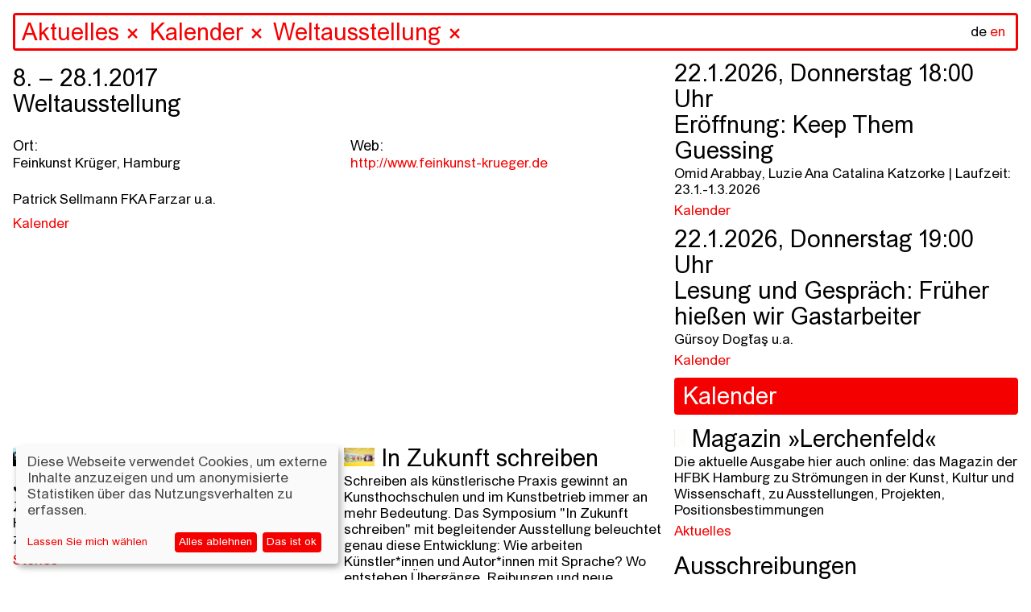

--- FILE ---
content_type: text/html; charset=utf-8
request_url: https://hfbk-hamburg.de/de/aktuelles/kalender/weltausstellung/
body_size: 82807
content:


<!DOCTYPE html>
<!--[if lt IE 7]>      <html class="no-js lt-ie9 lt-ie8 lt-ie7"> <![endif]-->
<!--[if IE 7]>         <html class="no-js lt-ie9 lt-ie8"> <![endif]-->
<!--[if IE 8]>         <html class="no-js lt-ie9"> <![endif]-->
<!--[if gt IE 8]><!--> <html class="no-js" lang="de"> <!--<![endif]-->
    <head>
        
        <meta charset="utf-8" />
        <meta http-equiv="X-UA-Compatible" content="IE=edge" />
        <title>HFBK: Weltausstellung</title>
        <meta name="description" content="" />
        <meta name="viewport" content="width=device-width, initial-scale=1" />

        <meta property="og:title" content="HFBK: Weltausstellung"/>
        <meta property="og:description" content="">
        <meta property="og:image" content="https://hfbk-hamburg.de">
        <meta property="og:url" content="https://hfbk-hamburg.de/de/aktuelles/kalender/weltausstellung/">
        <meta property="og:type" content="website">

        
        <meta name="msapplication-TileColor" content="#f50000">
        <meta name="theme-color" content="#ffffff">
        <link rel="apple-touch-icon" sizes="180x180" href="/static/images/apple-touch-icon.png">
        <link rel="icon" type="image/png" sizes="32x32" href="/static/images/favicon-32x32.png">
        <link rel="icon" type="image/png" sizes="16x16" href="/static/images/favicon-16x16.png">
        <link rel="manifest" href="/static/site.webmanifest">
        <link rel="mask-icon" color="#f50000" href="/static/images/safari-pinned-tab.svg">

        
        <link rel="stylesheet" type="text/css" href="/static/css/hfbk.baaa2f6dd15e.css" title="hfbk">
        <link rel="stylesheet" type="text/css" href="/static/css/font-awesome.min.bf0c425cdb73.css">
        <link rel="stylesheet" type="text/css" href="/static/css/timesnewarial.e87455c2e550.css">
        <!-- <link rel="stylesheet" type="text/css" href="/static/css/europa-grotesk-nr2-sb.a4f21ebb6ca0.css"> -->
        <link rel="stylesheet" type="text/css" href="/static/css/slick.13b1b6672b8c.css"/>
        <link rel="stylesheet" type="text/css" href="/static/css/slick-theme.36bc412da93d.css"/>
        <link rel="stylesheet" type="text/css" href="/static/css/klaro.min.345f714af993.css"/>

        
        <script type="text/javascript" src="/static/js/jquery.min.220afd743d9e.js"></script>
        <script type="text/javascript" src="/static/js/masonry.pkgd.min.520e46df7772.js"></script>
        <script type="text/javascript" src="/static/js/imagesloaded.pkgd.min.e2c1a80b9925.js"></script>
        <script type="text/javascript" src="/static/js/config.a13502f7fb53.js"></script>
        <script type="text/javascript" src="/static/js/hfbk.4c0e650db3ce.js"></script>
        <script type="text/javascript" src="/static/js/mail_encryption.47127c554729.js"></script>
        <script type="text/javascript" src="/static/js/klaro-config.0fa24698da27.js"></script>
        <script type="text/javascript" src="/static/js/klaro.c187a23f2d56.js"></script>
        
    <script type="text/javascript" src="/static/js/search_navigation.d09437e54821.js"></script>


        <style type="text/css">
            :root {
                --green1: #f50000;
                --blue1: #f50000;
            }
        </style>

        

        <!-- Matomo -->
        <script data-type="text/javascript" data-name="matomo">
            var _paq = _paq || [];
            /* tracker methods like "setCustomDimension" should be called before "trackPageView" */
            // require user consent before processing data
            _paq.push(['requireConsent']);
            _paq.push(['trackPageView']);
            _paq.push(['enableLinkTracking']);
            (function() {
            var u=document.location.origin + "/piwik/";
            _paq.push(['setTrackerUrl', u+'piwik.php']);
            _paq.push(['setSiteId', '1']);
            var d=document, g=d.createElement('script'), s=d.getElementsByTagName('script')[0];
            g.type='text/javascript'; g.async=true; g.defer=true; g.src=u+'piwik.js'; s.parentNode.insertBefore(g,s);
            })();
        </script>
        <!-- End Matomo Code -->
    </head>

    <body class="content-page" data-lang="de" ndx--view="page_18678">

        
        
    

<div class="sr-only sr-navigation">
    <nav>
        
            
        
    </nav>
</div>


        
    <img class="preview-image" src="" alt="" aria-hidden="true" />
    <div class="background" aria-hidden="true"></div>
    
<header>
    <form  action="/de/search/" method="get" id="startpage-search-form" autocomplete="off">
        <div class="search-wrapper">
            <label for="siteSearch" class="sr-only">Suche</label>
            <input id="siteSearch" type="search" placeholder="Suchen..." name="query"
                    class="startpage-search "
                    >
            <div class="ancestors" data-id=""></div>
            <div class="recent-search"></div>
            <div class="search-results"></div>
            
                <noscript class="sitemap-link"><a href="/de/sitemap">sitemap</a></noscript>
            
            <div class="language">
                <a href="" class="active"
                    >de</a>
                <a href="/en/aktuelles/kalender/weltausstellung/" class="language-toggle">en</a>
            </div>
        </div>
    </form>
</header>
    <div class="navsearch-spacer" aria-hidden="true"></div>
    <!-- when changing the name in data-home-title, also change it in data-initial-title below! -->
    <main>
        <article data-home-title="HFBK"
                 data-id="18678"
                 data-initial-id="18678"
                 data-initial-title="HFBK">
    <!-- hide the page content div if no content available -->
    <div class="page-content">
        <h1 class="block-date">8. &ndash; 28.1.2017<br /><span>Weltausstellung</span></h1>
        <!-- render sitemap into the content, if available (i.e. only if this is actually the sitemap content page) -->
        <div class="block-event-details">
            <div class="event-column">
                <ul class="column-list">
                    <li><h4>Ort:</h4></li>
                    <li>Feinkunst Krüger, Hamburg</li>
                </ul>
            </div>

            <div class="event-column">
                
                    
                        <ul class="column-list">
                            <li><h4>Web:</h4></li>
                            
                                <li><a target="_blank" href="http://www.feinkunst-krueger.de">http://www.feinkunst-krueger.de</a></li>
                            
                        </ul>
                    
                
            </div>
        </div>
        

        <!-- video gallery -->
        

        <!-- image gallery -->
        

        <!-- can be overridden to prepend stuff to the content body, e.g. the "created time" in content posts -->
        

        
            
                
    

    

    

    

    <!-- will be deprecated after old data has been migrated to info_columns block type -->
    

    

    
        <section class="block-paragraph">
            
<p>Patrick Sellmann FKA Farzar u.a.</p>
        </section>
    

    

    

    



            
        
        <!-- 


<div class="related-pages children" data-paginate="1" >
    
    
</div>
 -->

        <!-- print tags -->
        
    <div class="related-page-tags">
    
        
            <a href="" class="tag">Kalender</a>
        
    
    </div>




    </div>

    
</article>
        <div class="search-result-items"></div>
        
            
<div class="jump-navigation">
    <ul class="navigation mobile-fixed">
        <li><a href="#stories">Stories</a></li>
        <li><a href="#infos">Infos</a></li>
    </ul>
</div>
<div class="home-story-container" id="stories">
    <div class="stories">
        
        <div class="story">
            


<a href="/de/stories/programm-zum-jahres%C3%BCbergang/" class="blank content-item" data-url="/de/stories/programm-zum-jahres%C3%BCbergang/" data-id="25350" data-title="Programm zum Jahresbeginn" data-page-type="">


<div class="story-image-wrapper">
  <img src="/media/images/neu.width-1500.jpegquality-60.jpg" class="img-fluid story-image" alt="" />
  <p class="story-image-caption">
    
    Übers Schreiben reden am 15. April 2025 mit Saša Stanišić, Akın Emanuel Şipal, moderiert von Viktorie Knotková; Foto: Jana Rothe
    
  </p>
</div>
<h1 class="story-title">Programm zum Jahresbeginn</h1>
<p class="story-description">
    Zu Beginn des neuen Jahres ist bei uns einiges los. Hier haben wir eine kleine Auswahl an Terminen zusammengestellt.
</p>

</a>


<!-- print tags -->

    <div class="related-page-tags">
    
        
            <a href="" class="tag">Stories</a>
        
    
    </div>





            


<div class="related-pages related" data-paginate="1" >
    
    
        <div class="related-page " id="page-25360">
            
                <a href="/de/aktuelles/kalender/keep-them-guessing/"
                class="blank content-item"
                data-url="/de/aktuelles/kalender/keep-them-guessing/" data-id="25360" data-title="Keep Them Guessing" data-page-type="event">
                    
                    
                        <img src="/media/images/Keep_Them_Guessing.width-600.jpegquality-60.jpg" class="img-fluid" alt=""/>
                    
                    
                    <h1 class="related-page-title">
                        
                        
                            <span class="event-date">23.1. &ndash; 1.3.2026</span><br/>
                        
                        Keep Them Guessing

                        
                    </h1>
                    <p class="related-page-description ">Omid Arabbay, Luzie Ana Catalina Katzorke | Eröffnung: 22. Januar, 18 Uhr</p>
                </a>

                
    <div class="related-page-tags">
    
        
            <a href="" class="tag">Kalender</a>
        
    
    </div>




            
        </div>
    
        <div class="related-page " id="page-25351">
            
                <a href="/de/aktuelles/kalender/finissage-in-zukunft-schreiben/"
                class="blank content-item"
                data-url="/de/aktuelles/kalender/finissage-in-zukunft-schreiben/" data-id="25351" data-title="Finissage: In Zukunft schreiben" data-page-type="event">
                    
                    
                        <img src="/media/images/mullican_03.width-600.jpegquality-60.jpg" class="img-fluid" alt=""/>
                    
                    
                    <h1 class="related-page-title">
                        
                        
                            <span class="event-date">25.1.2026, Sonntag 15:00 Uhr</span><br/>
                        
                        Finissage: In Zukunft schreiben

                        
                    </h1>
                    <p class="related-page-description ">Screening von Cemile Sahin und Performance von Matt Mullican</p>
                </a>

                
    <div class="related-page-tags">
    
        
            <a href="" class="tag">Kalender</a>
        
    
    </div>




            
        </div>
    
        <div class="related-page " id="page-25265">
            
                <a href="/de/aktuelles/kalender/ausstellung-in-zukunft-schreiben/"
                class="blank content-item"
                data-url="/de/aktuelles/kalender/ausstellung-in-zukunft-schreiben/" data-id="25265" data-title="Ausstellung: In Zukunft schreiben" data-page-type="event">
                    
                    
                        <img src="/media/images/A7R00168_Jana_Rothe_12_klein.width-600.jpegquality-60.png" class="img-fluid" alt=""/>
                    
                    
                    <h1 class="related-page-title">
                        
                        
                            <span class="event-date">5.12.2025 &ndash; 25.1.2026</span><br/>
                        
                        Ausstellung: In Zukunft schreiben

                        
                    </h1>
                    <p class="related-page-description ">Eröffnung: 4.12., 18 Uhr<br>
Bernhard Cella, CAConrad, Anja Dietmann, Jason Dodge / Fivehundred Places, Asana Fujikawa, Jutta Koether, Lila-Zoé Krauß, Mitko Mitkov, Matt Mullican, Artur Neufeld, Joana Atemengue Owona, Gerhard Rühm, Cemile Sahin, Kinga Tóth, Annette Wehrmann</p>
                </a>

                
    <div class="related-page-tags">
    
        
            <a href="" class="tag">Kalender</a>
        
    
    </div>




            
        </div>
    
        <div class="related-page " id="page-25335">
            
                <a href="/de/aktuelles/kalender/%C3%BCbers-schreiben-reden-%C3%BCbersetzung/"
                class="blank content-item"
                data-url="/de/aktuelles/kalender/%C3%BCbers-schreiben-reden-%C3%BCbersetzung/" data-id="25335" data-title="Übers Schreiben reden #Übersetzung" data-page-type="event">
                    
                    
                        <img src="/media/images/neu21.width-600.jpegquality-60.png" class="img-fluid" alt=""/>
                    
                    
                    <h1 class="related-page-title">
                        
                        
                            <span class="event-date">3.2.2026, Dienstag 18:00 Uhr</span><br/>
                        
                        Übers Schreiben reden #Übersetzung

                        
                    </h1>
                    <p class="related-page-description ">mit Asana Fujikawa, Yoko Tawada, moderiert von Esther Kilchmann</p>
                </a>

                
    <div class="related-page-tags">
    
        
            <a href="" class="tag">Kalender</a>
        
    
    </div>




            
        </div>
    
        <div class="related-page " id="page-25161">
            
                <a href="/de/aktuelles/can-ai-think-artistically/"
                class="blank content-item"
                data-url="/de/aktuelles/can-ai-think-artistically/" data-id="25161" data-title="Can AI think (artistically)?" data-page-type="content">
                    
                    
                        <img src="/media/images/Vortragsreihe_HFBK_ENGLISH-fina.width-600.jpegquality-60.jpg" class="img-fluid" alt=""/>
                    
                    
                    <h1 class="related-page-title">
                        
                        
                        Can AI think (artistically)?

                        
                    </h1>
                    <p class="related-page-description ">The lecture series opens up a joint testing ground for the question of whether and how AI works artistically</p>
                </a>

                
    <div class="related-page-tags">
    
        
            <a href="" class="tag">Aktuelles</a>
        
    
    </div>




            
        </div>
    
</div>

        </div>
        
        <div class="story">
            


<a href="/de/stories/in-zukunft-schreiben/" class="blank content-item" data-url="/de/stories/in-zukunft-schreiben/" data-id="25308" data-title="In Zukunft schreiben" data-page-type="">


<div class="story-image-wrapper">
  <img src="/media/images/07_CemileSahin_5_klein.width-1500.jpegquality-60.jpg" class="img-fluid story-image" alt="" />
  <p class="story-image-caption">
    
    Cemile Sahin, ROAD RUNNER, 2025, Installationsansicht Esther Schipper, Berlin; Foto: © Andrea Rossetti, Courtesy of Cemile Sahin and Esther Schipper, Berlin/Paris/Seoul
    
  </p>
</div>
<h1 class="story-title">In Zukunft schreiben</h1>
<p class="story-description">
    Schreiben als künstlerische Praxis gewinnt an Kunsthochschulen und im Kunstbetrieb immer an mehr Bedeutung. Das Symposium &quot;In Zukunft schreiben&quot; mit begleitender Ausstellung beleuchtet genau diese Entwicklung: Wie arbeiten Künstler*innen und Autor*innen mit Sprache? Wo entstehen Übergänge, Reibungen und neue Formen zwischen Text, Bild, Technologie und institutionellem Rahmen?
</p>

</a>


<!-- print tags -->

    <div class="related-page-tags">
    
        
            <a href="" class="tag">Stories</a>
        
    
    </div>





            


<div class="related-pages related" data-paginate="1" >
    
    
        <div class="related-page " id="page-25262">
            
                <a href="/de/aktuelles/kalender/symposium-in-zukunft-schreiben/"
                class="blank content-item"
                data-url="/de/aktuelles/kalender/symposium-in-zukunft-schreiben/" data-id="25262" data-title="Symposium: In Zukunft schreiben" data-page-type="event">
                    
                    
                        <img src="/media/images/HFBK_IZS_Karte_Ansicht-1.width-600.jpegquality-60.png" class="img-fluid" alt=""/>
                    
                    
                    <h1 class="related-page-title">
                        
                        
                            <span class="event-date">3. &ndash; 5.12.2025</span><br/>
                        
                        Symposium: In Zukunft schreiben

                        
                    </h1>
                    <p class="related-page-description ">Mit Lukas Bärfuss, Jenifer Becker, Friedrich von Borries, CAConrad, Sophia Eisenhut, Elisa Linseisen, Hanne Loreck, Vera Lutz, Enis Maci, Astrid Mania, Katrin Mayer, Noemi Yoko Molitor, Eugene Ostashevsky, Max Prediger, Cemile Sahin, Sasha Marianna Salzmann, Daniela Seel, Charlie Stein, Hito Steyerl, Senthuran Varatharajah, Mathias Zeiske, Steffen Zillig</p>
                </a>

                
    <div class="related-page-tags">
    
        
            <a href="" class="tag">Kalender</a>
        
    
    </div>




            
        </div>
    
        <div class="related-page " id="page-25265">
            
                <a href="/de/aktuelles/kalender/ausstellung-in-zukunft-schreiben/"
                class="blank content-item"
                data-url="/de/aktuelles/kalender/ausstellung-in-zukunft-schreiben/" data-id="25265" data-title="Ausstellung: In Zukunft schreiben" data-page-type="event">
                    
                    
                        <img src="/media/images/A7R00168_Jana_Rothe_12_klein.width-600.jpegquality-60.png" class="img-fluid" alt=""/>
                    
                    
                    <h1 class="related-page-title">
                        
                        
                            <span class="event-date">5.12.2025 &ndash; 25.1.2026</span><br/>
                        
                        Ausstellung: In Zukunft schreiben

                        
                    </h1>
                    <p class="related-page-description ">Eröffnung: 4.12., 18 Uhr<br>
Bernhard Cella, CAConrad, Anja Dietmann, Jason Dodge / Fivehundred Places, Asana Fujikawa, Jutta Koether, Lila-Zoé Krauß, Mitko Mitkov, Matt Mullican, Artur Neufeld, Joana Atemengue Owona, Gerhard Rühm, Cemile Sahin, Kinga Tóth, Annette Wehrmann</p>
                </a>

                
    <div class="related-page-tags">
    
        
            <a href="" class="tag">Kalender</a>
        
    
    </div>




            
        </div>
    
        <div class="related-page " id="page-25194">
            
                <a href="/de/aktuelles/kalender/performance-workshop-how-to-sing-a-picture-workshop-with-and-by-kinga-t%C3%B3th/"
                class="blank content-item"
                data-url="/de/aktuelles/kalender/performance-workshop-how-to-sing-a-picture-workshop-with-and-by-kinga-t%C3%B3th/" data-id="25194" data-title="Performance Workshop: How to Sing a Picture? Workshop with and by Kinga Tóth" data-page-type="event">
                    
                    
                        <img src="/media/images/King_Toth_MQ-Open-Studio_C-Paul.width-600.jpegquality-60.png" class="img-fluid" alt=""/>
                    
                    
                    <h1 class="related-page-title">
                        
                        
                            <span class="event-date">4. &ndash; 5.12.2025</span><br/>
                        
                        Performance Workshop: How to Sing a Picture? Workshop with and by Kinga Tóth

                        
                    </h1>
                    <p class="related-page-description ">December 4–5, 2025, 10 a.m.–1 p.m. | Workshop, Extended Library + Raum 213<br>
December 5, 2025, 6–7.30 p.m. | Workshop presentation in the exhibition Writing in Future, ICAT</p>
                </a>

                
    <div class="related-page-tags">
    
        
            <a href="" class="tag">Kalender</a>
        
    
    </div>




            
        </div>
    
        <div class="related-page " id="page-25269">
            
                <a href="/de/aktuelles/kalender/text-workshop-bone-by-bone-stone-by-stone-mit-enis-maci/"
                class="blank content-item"
                data-url="/de/aktuelles/kalender/text-workshop-bone-by-bone-stone-by-stone-mit-enis-maci/" data-id="25269" data-title="Text-Workshop: Bone by bone, stone by stone mit Enis Maci" data-page-type="event">
                    
                    
                        <img src="/media/images/24e90586-4b96-448f-aa2f-84af613.width-600.jpegquality-60.jpg" class="img-fluid" alt=""/>
                    
                    
                    <h1 class="related-page-title">
                        
                        
                            <span class="event-date">27.10. &ndash; 5.12.2025</span><br/>
                        
                        Text-Workshop: Bone by bone, stone by stone mit Enis Maci

                        
                    </h1>
                    <p class="related-page-description ">27./28. Oktober 2025, 10-18 Uhr / Raum 153<br>
4./5. Dezember 2025, 10-13 Uhr / Raum 153<br>
5. Dezember, 2025, 18-19:30 Uhr / Präsentation in der Ausstellung In Zukunft schreiben im ICAT</p>
                </a>

                
    <div class="related-page-tags">
    
        
            <a href="" class="tag">Kalender</a>
        
    
    </div>




            
        </div>
    
</div>

        </div>
        
        <div class="story">
            


<a href="/de/stories/neues-semester-neue-gesichter-willkommen-an-der-hfbk-hamburg/" class="blank content-item" data-url="/de/stories/neues-semester-neue-gesichter-willkommen-an-der-hfbk-hamburg/" data-id="25125" data-title="Neues Semester, neue Gesichter: Willkommen an der HFBK Hamburg" data-page-type="">


<div class="story-image-wrapper">
  <img src="/media/images/HFBK.Jahresausstellung.2025.Er.width-1500.jpegquality-60_A00Y7li.jpg" class="img-fluid story-image" alt="" />
  <p class="story-image-caption">
    
    Blick in die Aula der HFBK Hamburg; Foto: Lukes Engelhardt
    
  </p>
</div>
<h1 class="story-title">Neues Semester, neue Gesichter: Willkommen an der HFBK Hamburg</h1>
<p class="story-description">
    Zum Start des akademischen Jahres 2025/26 begrüßen wir neben vielen neuen Studierenden auch unsere neuen Professor*innen Anne Femmer, Cyprien Gaillard, Anne Duk Hee Jordan, Dane Komljen und Jasmin Werner.
</p>

</a>


<!-- print tags -->

    <div class="related-page-tags">
    
        
            <a href="" class="tag">Stories</a>
        
    
    </div>





            


<div class="related-pages related" data-paginate="1" >
    
    
        <div class="related-page " id="page-25126">
            
                <a href="/de/aktuelles/%C3%BCber-cyprien-gaillards-k%C3%BCnstlerische-praxis-die-poesie-der-entropie/"
                class="blank content-item"
                data-url="/de/aktuelles/%C3%BCber-cyprien-gaillards-k%C3%BCnstlerische-praxis-die-poesie-der-entropie/" data-id="25126" data-title="Über Cyprien Gaillards künstlerische Praxis: Die Poesie der Entropie" data-page-type="content">
                    
                    
                        <img src="/media/images/1_CGA_Install_2025_Retinal_Riva.width-600.jpegquality-60.jpg" class="img-fluid" alt=""/>
                    
                    
                    <h1 class="related-page-title">
                        
                        
                        Über Cyprien Gaillards künstlerische Praxis: Die Poesie der Entropie

                        
                    </h1>
                    <p class="related-page-description ">Mit spektakulären 3D-Filmen, sozialen Skulpturen und poetischen Interventionen spürt Cyprien Gaillard den Bruchlinien der Moderne nach. Zwischen Rausch, Ruinen und High-Tech entfaltet sich eine Kunstpraxis, die Geschichte auf den Straßen sucht – und dabei ebenso kritisch wie hypnotisch ist.</p>
                </a>

                
    <div class="related-page-tags">
    
        
            <a href="" class="tag">Aktuelles</a>
        
    
    </div>




            
        </div>
    
        <div class="related-page " id="page-25127">
            
                <a href="/de/aktuelles/a-different-sense-of-scale-transformative-practices-in-the-work-of-anne-duk-hee-jordan/"
                class="blank content-item"
                data-url="/de/aktuelles/a-different-sense-of-scale-transformative-practices-in-the-work-of-anne-duk-hee-jordan/" data-id="25127" data-title="A Different Sense of Scale: Transformative Practices in the Work of Anne Duk Hee Jordan" data-page-type="content">
                    
                    
                        <img src="/media/images/2_R2-2023-12-3-The_Bass_Museum-.width-600.jpegquality-60.jpg" class="img-fluid" alt=""/>
                    
                    
                    <h1 class="related-page-title">
                        
                        
                        A Different Sense of Scale: Transformative Practices in the Work of Anne Duk Hee Jordan

                        
                    </h1>
                    <p class="related-page-description ">Traversing ecology, technology and deep time, Anne Duk Hee Jordan creates worlds where algae meet batteries, snails become storytellers, and colours act as portals into multispecies realities. In conversation with Boris Magrini, the new professor of Design at HFBK Hamburg reflects on “Artificial Stupidity,” the collapse of cultural dichotomies, and the transformative potential of art inside and outside institutions.</p>
                </a>

                
    <div class="related-page-tags">
    
        
            <a href="" class="tag">Aktuelles</a>
        
    
    </div>




            
        </div>
    
        <div class="related-page " id="page-25016">
            
                <a href="/de/namenregister/anne-femmer/"
                class="blank content-item"
                data-url="/de/namenregister/anne-femmer/" data-id="25016" data-title="Anne Femmer" data-page-type="content">
                    
                    
                        <img src="/media/images/Anne_Femmer.width-600.jpegquality-60.jpg" class="img-fluid" alt=""/>
                    
                    
                    <h1 class="related-page-title">
                        
                        
                        Anne Femmer

                        
                    </h1>
                    <p class="related-page-description ">Professorin für Sustainable Practices<br/>Raum: Büro: Lerchenfeld 2, R 330, R 334, Atelier: Lerchenfeld 2, R 331<br/>Mail: anne.femmer@hfbk-hamburg.de</p>
                </a>

                
    <div class="related-page-tags">
    
        
            <a href="" class="tag">Namenregister</a>
        
    
    </div>




            
        </div>
    
        <div class="related-page " id="page-25015">
            
                <a href="/de/namenregister/dane-komljen/"
                class="blank content-item"
                data-url="/de/namenregister/dane-komljen/" data-id="25015" data-title="Dane Komljen" data-page-type="content">
                    
                    
                        <img src="/media/images/Dane_Komljen.width-600.jpegquality-60.jpg" class="img-fluid" alt=""/>
                    
                    
                    <h1 class="related-page-title">
                        
                        
                        Dane Komljen

                        
                    </h1>
                    <p class="related-page-description ">Professor für Einführung in das künstlerische Arbeiten (Film)<br/>Raum: Büro: Wartenau 15, R 211, R 212, Atelier: Wartenau 15, R 321<br/>Mail: dane.komljen@hfbk-hamburg.de</p>
                </a>

                
    <div class="related-page-tags">
    
        
            <a href="" class="tag">Lehrende</a>,
        
    
        
            <a href="" class="tag">Namenregister</a>
        
    
    </div>




            
        </div>
    
        <div class="related-page " id="page-25014">
            
                <a href="/de/namenregister/jasmin-werner/"
                class="blank content-item"
                data-url="/de/namenregister/jasmin-werner/" data-id="25014" data-title="Jasmin Werner" data-page-type="content">
                    
                    
                        <img src="/media/images/Jasmin-Werner.width-600.jpegquality-60.jpg" class="img-fluid" alt=""/>
                    
                    
                    <h1 class="related-page-title">
                        
                        
                        Jasmin Werner

                        
                    </h1>
                    <p class="related-page-description ">Professorin für Einführung in das künstlerische Arbeiten (Bildhauerei und Bühnenraum)<br/>Raum: Büro: Wartenau 15, R 311, Atelier: Wartenau 15, R 320<br/>Mail: jasmin.werner@hfbk-hamburg.de</p>
                </a>

                
    <div class="related-page-tags">
    
        
            <a href="" class="tag">Lehrende</a>,
        
    
        
            <a href="" class="tag">Namenregister</a>
        
    
    </div>




            
        </div>
    
</div>

        </div>
        
        <div class="story">
            


<a href="/de/stories/bald-gehts-los-semesterstart-202526/" class="blank content-item" data-url="/de/stories/bald-gehts-los-semesterstart-202526/" data-id="25070" data-title="Bald geht&#x27;s los – Semesterstart 2025/26" data-page-type="">


<div class="story-image-wrapper">
  <img src="/media/images/_3_H2659_klein.width-1500.jpegquality-60.jpg" class="img-fluid story-image" alt="" />
  <p class="story-image-caption">
    
    Eröffnung der Graduate Show 2025; Foto: Sinje Hasheider
    
  </p>
</div>
<h1 class="story-title">Bald geht&#x27;s los – Semesterstart 2025/26</h1>
<p class="story-description">
    Der Start des Wintersemesters steht kurz bevor und mit ihm begrüßen wir viele neue Studierende an der HFBK Hamburg. Ein paar Informationen, die das Ankommen erleichtern sollen, finden sich hier.
</p>

</a>


<!-- print tags -->

    <div class="related-page-tags">
    
        
            <a href="" class="tag">Stories</a>
        
    
    </div>





            


<div class="related-pages related" data-paginate="1" >
    
    
        <div class="related-page " id="page-10039">
            
                <a href="/de/studium/erstsemester-information/"
                class="blank content-item"
                data-url="/de/studium/erstsemester-information/" data-id="10039" data-title="Erstsemester-Information" data-page-type="content">
                    
                    
                        <img src="/media/images/vorschau_Semestereroeffnung_TIM.width-600.jpegquality-60_7Rq4NZd.jpg" class="img-fluid" alt=""/>
                    
                    
                    <h1 class="related-page-title">
                        
                        
                        Erstsemester-Information

                        
                    </h1>
                    <p class="related-page-description ">Informationen für Studienanfänger*innen gibt es hier >>></p>
                </a>

                
    <div class="related-page-tags">
    
        
            <a href="" class="tag">Studienanfänger</a>,
        
    
        
            <a href="" class="tag">Studium</a>
        
    
    </div>




            
        </div>
    
        <div class="related-page " id="page-164">
            
                <a href="/de/studium/vorlesungsverzeichnis/"
                class="blank content-item"
                data-url="/de/studium/vorlesungsverzeichnis/" data-id="164" data-title="Vorlesungsverzeichnis" data-page-type="content">
                    
                    
                        <img src="/media/images/_HBK2259.width-600.jpegquality-60_cN5ZPK1.jpg" class="img-fluid" alt=""/>
                    
                    
                    <h1 class="related-page-title">
                        
                        
                        Vorlesungsverzeichnis

                        
                    </h1>
                    <p class="related-page-description ">Das Vorlesungsverzeichnis für das Wintersemester 2025/26 ist erschienen.</p>
                </a>

                
    <div class="related-page-tags">
    
        
            <a href="" class="tag">Studium</a>,
        
    
        
            <a href="" class="tag">VVZ</a>
        
    
    </div>




            
        </div>
    
        <div class="related-page " id="page-25001">
            
                <a href="/de/aktuelles/kalender/semestereroffnung-202526/"
                class="blank content-item"
                data-url="/de/aktuelles/kalender/semestereroffnung-202526/" data-id="25001" data-title="Semestereröffnung 2025/26" data-page-type="event">
                    
                    
                        <img src="/media/images/vorschau_Semestereroeffnung_TIM.width-600.jpegquality-60.jpg" class="img-fluid" alt="Im Vordergrund stehen fünf Stühle im Halbkreis auf einer Bühne. Dahinter öffnet sich der weite Raum einer Aula mit einem sehr großen Publikum, das ebenfalls auf Stühlen sitzt."/>
                    
                    
                    <h1 class="related-page-title">
                        
                        
                            <span class="event-date">15.10.2025, Mittwoch 18:00 Uhr</span><br/>
                        
                        Semestereröffnung 2025/26

                        
                    </h1>
                    <p class="related-page-description ">Eröffnung des akademischen Jahres 2025/26</p>
                </a>

                
    <div class="related-page-tags">
    
        
            <a href="" class="tag">Kalender</a>
        
    
    </div>




            
        </div>
    
        <div class="related-page " id="page-9989">
            
                <a href="/de/aktuelles/my-hfbk/"
                class="blank content-item"
                data-url="/de/aktuelles/my-hfbk/" data-id="9989" data-title="Newsletter und myHFBK events" data-page-type="content">
                    
                    
                        <img src="/media/images/hfbk.absolventinnen.ausstellung.width-600.jpegquality-60_Sk1Touu.jpg" class="img-fluid" alt="Viele rot-weiße Ton-Megaphone hängen von der Wand an unterschiedlichen Höhen, zwei Besucher*innen halten sich in dem Raum auf."/>
                    
                    
                    <h1 class="related-page-title">
                        
                        
                        Newsletter und myHFBK events

                        
                    </h1>
                    <p class="related-page-description ">Newsletter bestellen, Kontakt zur Redaktion</p>
                </a>

                
    <div class="related-page-tags">
    
        
            <a href="" class="tag">Aktuelles</a>
        
    
    </div>




            
        </div>
    
</div>

        </div>
        
        <div class="story">
            


<a href="/de/stories/promovieren-an-der-hfbk-hamburg/" class="blank content-item" data-url="/de/stories/promovieren-an-der-hfbk-hamburg/" data-id="23992" data-title="Promovieren an der HFBK Hamburg" data-page-type="">


<div class="story-image-wrapper">
  <img src="/media/images/Pablo-Torres-Gomez-002_web.width-1500.jpegquality-60.jpg" class="img-fluid story-image" alt="" />
  <p class="story-image-caption">
    
    Pablo Torres Gómez, Earths&#x27;s Ears, 2025; Foto: Pablo Torres Gómez
    
  </p>
</div>
<h1 class="story-title">Promovieren an der HFBK Hamburg</h1>
<p class="story-description">
    Bis zum 30. September sind Bewerbungen für eine Promotion (Dr. phil. in art.) und bis zum 14. Oktober für das PhD in Art Practice-Programm möglich. Gesammelte Informationen finden sich hier.
</p>

</a>


<!-- print tags -->

    <div class="related-page-tags">
    
        
            <a href="" class="tag">Stories</a>
        
    
    </div>





            


<div class="related-pages related" data-paginate="1" >
    
    
        <div class="related-page " id="page-23817">
            
                <a href="/de/studium/promotion-an-der-hfbk-hamburg/phd-in-art-practice/"
                class="blank content-item"
                data-url="/de/studium/promotion-an-der-hfbk-hamburg/phd-in-art-practice/" data-id="23817" data-title="PhD in Art Practice" data-page-type="content">
                    
                    
                        <img src="/media/images/BarOr_Ruin2_web.width-600.jpegquality-60.jpg" class="img-fluid" alt=""/>
                    
                    
                    <h1 class="related-page-title">
                        
                        
                        PhD in Art Practice

                        
                    </h1>
                    <p class="related-page-description ">In diesem rein künstlerischen, bundesweit einmaligen, PhD-Programm entstehen Arbeiten, die aus unterschiedlichen Perspektiven Beiträge zur künstlerischen Praxis und zur Forschung in den Künsten, ihren Methoden, Kontexten und Werkzeugen leisten.</p>
                </a>

                
    <div class="related-page-tags">
    
        
            <a href="" class="tag">Abschlüsse</a>,
        
    
        
            <a href="" class="tag">Promotion</a>,
        
    
        
            <a href="" class="tag">Studiengänge</a>,
        
    
        
            <a href="" class="tag">Studium</a>
        
    
    </div>




            
        </div>
    
        <div class="related-page " id="page-23818">
            
                <a href="/de/bewerbung/bewerbung-phd-in-art-practice/"
                class="blank content-item"
                data-url="/de/bewerbung/bewerbung-phd-in-art-practice/" data-id="23818" data-title="Bewerbung PhD in Art Practice" data-page-type="content">
                    
                    
                        <img src="/media/images/2507_HFBK_Graduate_Show_356_kle.width-600.jpegquality-60.jpg" class="img-fluid" alt=""/>
                    
                    
                    <h1 class="related-page-title">
                        
                        
                        Bewerbung PhD in Art Practice

                        
                    </h1>
                    <p class="related-page-description ">Das Promotionsprogramm in Art Practice kann in den verschiedenen künstlerischen Schwerpunkten der HFBK absolviert werden: Bildhauerei, Design, Film, Malerei/Zeichnen, Bühnenraum, Zeitbezogene Medien, Grafik/Fotografie.</p>
                </a>

                
    <div class="related-page-tags">
    
        
            <a href="" class="tag">Bewerbung Studienplatz</a>
        
    
    </div>




            
        </div>
    
        <div class="related-page " id="page-23829">
            
                <a href="/de/studium/promotion-an-der-hfbk-hamburg/promotion-phil-in-art/"
                class="blank content-item"
                data-url="/de/studium/promotion-an-der-hfbk-hamburg/promotion-phil-in-art/" data-id="23829" data-title="Promotion (Dr. phil. in art.)" data-page-type="content">
                    
                    
                        <img src="/media/images/Steudler.width-600.jpegquality-60_b0PviQ3.jpg" class="img-fluid" alt="Auf einem feingliedrigen Stahlgerüst mit vielen Abzweigungen sind kleine Gegenstände angebracht, wie ein kleines Häuschen.  "/>
                    
                    
                    <h1 class="related-page-title">
                        
                        
                        Promotion (Dr. phil. in art.)

                        
                    </h1>
                    <p class="related-page-description ">Dem transdisziplinären Lehrangebot der Hochschule entsprechend, werden Dissertationen betreut, die aus unterschiedlichen Perspektiven Beiträge zur Erforschung der Künste, ihrer Voraussetzungen, Kontexte und Funktionen leisten.</p>
                </a>

                
    <div class="related-page-tags">
    
        
            <a href="" class="tag">Abschlüsse</a>,
        
    
        
            <a href="" class="tag">Promotion</a>,
        
    
        
            <a href="" class="tag">Studiengänge</a>,
        
    
        
            <a href="" class="tag">Studium</a>
        
    
    </div>




            
        </div>
    
        <div class="related-page " id="page-120">
            
                <a href="/de/bewerbung/bewerbung_promotion/"
                class="blank content-item"
                data-url="/de/bewerbung/bewerbung_promotion/" data-id="120" data-title="Bewerbung Promotion (Dr. phil. in art.)" data-page-type="content">
                    
                    
                        <img src="/media/images/Sandra-Schafer-Mleeta-2016.width-600.jpegquality-60_B6mdHaL.jpg" class="img-fluid" alt=""/>
                    
                    
                    <h1 class="related-page-title">
                        
                        
                        Bewerbung Promotion (Dr. phil. in art.)

                        
                    </h1>
                    <p class="related-page-description ">Die Hochschule für bildende Künste Hamburg (im Folgenden: HFBK Hamburg) betreut Promotionen, die aus unterschiedlichen P...</p>
                </a>

                
    <div class="related-page-tags">
    
        
            <a href="" class="tag">Bewerbung</a>,
        
    
        
            <a href="" class="tag">Promotion</a>,
        
    
        
            <a href="" class="tag">Studienbewerber</a>
        
    
    </div>




            
        </div>
    
        <div class="related-page irrelevant" id="page-10081">
            
                <a href="/de/studium/promotion-an-der-hfbk-hamburg/abgeschlossene-promotionen/"
                class="blank content-item"
                data-url="/de/studium/promotion-an-der-hfbk-hamburg/abgeschlossene-promotionen/" data-id="10081" data-title="Abgeschlossene Promotionen" data-page-type="content">
                    
                    
                        <img src="/media/images/R11_20191121_Schlieps_DSCF5380_.width-600.jpegquality-60_T5V3we1.jpg" class="img-fluid" alt=""/>
                    
                    
                    <h1 class="related-page-title">
                        
                        
                        Abgeschlossene Promotionen

                        
                    </h1>
                    <p class="related-page-description ">Dies sind die fertig disputierten Dr. phil. in art. der HFBK Hamburg:</p>
                </a>

                
    <div class="related-page-tags">
    
        
            <a href="" class="tag">Doktorarbeiten</a>,
        
    
        
            <a href="" class="tag">Promotion</a>
        
    
    </div>




            
        </div>
    
</div>

        </div>
        
        <div class="story">
            


<a href="/de/stories/beings/" class="blank content-item" data-url="/de/stories/beings/" data-id="24958" data-title="Being(s)" data-page-type="">


<div class="story-image-wrapper">
  <img src="/media/images/Ignatenko_content_Lerchenfeld7.width-1500.jpegquality-60.jpg" class="img-fluid story-image" alt="" />
  <p class="story-image-caption">
    
    Maria Ignatenko, false movements, 2024, work in progress; Filmstill
    
  </p>
</div>
<h1 class="story-title">Being(s)</h1>
<p class="story-description">
    Neun Stipendiatinnen sind Teil des neue PhD in Art Practice-Programms an der HFBK Hamburg – eine rein künstlerisch-praktische Promotion, die im April begann. Im Zentrum steht die Frage, wie künstlerische Prozesse neue Formen von Wissen schaffen können. Hier stellen wir die Forschungsprojekte vor und geben Einblicke in die forschende Praxis der betreuenden Professor*innen
</p>

</a>


<!-- print tags -->

    <div class="related-page-tags">
    
        
            <a href="" class="tag">Stories</a>
        
    
    </div>





            


<div class="related-pages related" data-paginate="1" >
    
    
        <div class="related-page " id="page-24962">
            
                <a href="/de/aktuelles/beings-artistic-research-in-transformative-contexts-of-health/"
                class="blank content-item"
                data-url="/de/aktuelles/beings-artistic-research-in-transformative-contexts-of-health/" data-id="24962" data-title="Being(s): Artistic Research in Transformative Contexts of Health" data-page-type="content">
                    
                    
                        <img src="/media/images/kummer_bild_03_web.width-600.jpegquality-60.jpg" class="img-fluid" alt=""/>
                    
                    
                    <h1 class="related-page-title">
                        
                        
                        Being(s): Artistic Research in Transformative Contexts of Health

                        
                    </h1>
                    <p class="related-page-description ">Since April 2025, nine students have formed the first group of the newly established PhD in Art Practice program at the HFBK Hamburg. Here, the fellows present their research projects</p>
                </a>

                
    <div class="related-page-tags">
    
        
            <a href="" class="tag">Aktuelles</a>
        
    
    </div>




            
        </div>
    
        <div class="related-page " id="page-24965">
            
                <a href="/de/aktuelles/gesundheit-im-archiv-der-gegenwart/"
                class="blank content-item"
                data-url="/de/aktuelles/gesundheit-im-archiv-der-gegenwart/" data-id="24965" data-title="Gesundheit im Archiv der Gegenwart" data-page-type="content">
                    
                    
                        <img src="/media/images/4_nypl.digitalcollections.4df15.width-600.jpegquality-60.jpg" class="img-fluid" alt=""/>
                    
                    
                    <h1 class="related-page-title">
                        
                        
                        Gesundheit im Archiv der Gegenwart

                        
                    </h1>
                    <p class="related-page-description ">Künstlerische Forschung bewegt sich jenseits klassischer Disziplinen – zwischen Archiv, Alltag und ästhetischer Opazität. Künstler*innen wie Allan Sekula, Andrea Fraser oder Forensic Architecture stellen mit ihren Arbeiten nicht nur Fragen nach Wahrheit und Darstellung, sondern auch nach der Rolle von Kunst in gesellschaftlichen und ökologischen Umbrüchen. Und manchmal ist genau das, was nicht auf den ersten Blick als „Kunst“ erscheint, besonders wirksam | Sara Hillnhütter</p>
                </a>

                
    <div class="related-page-tags">
    
        
            <a href="" class="tag">Aktuelles</a>
        
    
    </div>




            
        </div>
    
        <div class="related-page " id="page-24964">
            
                <a href="/de/aktuelles/artistic-research-as-social-practice/"
                class="blank content-item"
                data-url="/de/aktuelles/artistic-research-as-social-practice/" data-id="24964" data-title="Artistic research as social practice" data-page-type="content">
                    
                    
                        <img src="/media/images/Angela-Bulloch_Earthfirst_Koker.width-600.jpegquality-60.jpg" class="img-fluid" alt=""/>
                    
                    
                    <h1 class="related-page-title">
                        
                        
                        Artistic research as social practice

                        
                    </h1>
                    <p class="related-page-description ">An interview with professors Angela Bulloch, Simon Denny, Omer Fast, and Nora Sternfeld on artistic research at the intersection of institutions, responsibility, and social change | Angela Bulloch, Simon Denny, Omer Fast, Nora Sternfeld and Sara Hillnhütter</p>
                </a>

                
    <div class="related-page-tags">
    
        
            <a href="" class="tag">Aktuelles</a>
        
    
    </div>




            
        </div>
    
</div>

        </div>
        
        <div class="story">
            


<a href="/de/stories/graduate-show-2025-dont-stop-me-now/" class="blank content-item" data-url="/de/stories/graduate-show-2025-dont-stop-me-now/" data-id="24896" data-title="Graduate Show 2025: Don&#x27;t stop me now" data-page-type="">


<div class="story-image-wrapper">
  <img src="/media/images/0_Vorab_TIM3056_web.width-1500.jpegquality-60.jpg" class="img-fluid story-image" alt="" />
  <p class="story-image-caption">
    
    Estefania Morales, I Drive, God Guides ( yo manejo, Dios me guía), Detail; Foto: Tim Albrecht
    
  </p>
</div>
<h1 class="story-title">Graduate Show 2025: Don&#x27;t stop me now</h1>
<p class="story-description">
    Vom 11. bis 13. Juli 2025 (täglich 14-20 Uhr) zeigen mehr als 150 Absolvent*innen des Studienjahres 2024/25 ihre künstlerischen Abschlussarbeiten in einer umfassenden Ausstellung in der HFBK Hamburg. Außerdem werden im Rahmen von Final Cut alle Abschlussfilme im Kinosaal des Filmhauses in der Finkenau 42 präsentiert.
</p>

</a>


<!-- print tags -->

    <div class="related-page-tags">
    
        
            <a href="" class="tag">Stories</a>
        
    
    </div>





            


<div class="related-pages related" data-paginate="1" >
    
    
        <div class="related-page " id="page-24680">
            
                <a href="/de/aktuelles/kalender/graduate-show-2025/"
                class="blank content-item"
                data-url="/de/aktuelles/kalender/graduate-show-2025/" data-id="24680" data-title="Graduate Show 2025" data-page-type="event">
                    
                    
                        <img src="/media/images/_3_H3030_web.width-600.jpegquality-60.jpg" class="img-fluid" alt=""/>
                    
                    
                    <h1 class="related-page-title">
                        
                        
                            <span class="event-date">11. &ndash; 13.7.2025</span><br/>
                        
                        Graduate Show 2025

                        
                    </h1>
                    <p class="related-page-description ">Alle Infos rund um die Graduate Show 2025 >>></p>
                </a>

                
    <div class="related-page-tags">
    
        
            <a href="" class="tag">Abschlussarbeiten</a>,
        
    
        
            <a href="" class="tag">Abschlussjahrgang</a>,
        
    
        
            <a href="" class="tag">Aktuelles</a>,
        
    
        
            <a href="" class="tag">Kalender</a>
        
    
    </div>




            
        </div>
    
        <div class="related-page " id="page-24679">
            
                <a href="/de/aktuelles/kalender/final-cut-2025/"
                class="blank content-item"
                data-url="/de/aktuelles/kalender/final-cut-2025/" data-id="24679" data-title="Final Cut 2025" data-page-type="event">
                    
                    
                        <img src="/media/images/Abootalebi_Amir_Hyperion-1_web.width-600.jpegquality-60.jpg" class="img-fluid" alt=""/>
                    
                    
                    <h1 class="related-page-title">
                        
                        
                            <span class="event-date">11. &ndash; 13.7.2025</span><br/>
                        
                        Final Cut 2025

                        
                    </h1>
                    <p class="related-page-description ">Programm zum hochschulöffentlichen Screening der aktuellen HFBK-Abschlussfilme >>></p>
                </a>

                
    <div class="related-page-tags">
    
        
            <a href="" class="tag">Kalender</a>
        
    
    </div>




            
        </div>
    
        <div class="related-page " id="page-24916">
            
                <a href="/de/aktuelles/events-performances-zur-graduate-show-2025/"
                class="blank content-item"
                data-url="/de/aktuelles/events-performances-zur-graduate-show-2025/" data-id="24916" data-title="Events und Performances zur Graduate Show 2025" data-page-type="content">
                    
                    
                        <img src="/media/images/1_Eroeffnung_TIM4602_web.width-600.jpegquality-60.jpg" class="img-fluid" alt=""/>
                    
                    
                    <h1 class="related-page-title">
                        
                        
                        Events und Performances zur Graduate Show 2025

                        
                    </h1>
                    <p class="related-page-description ">Hier geht's zum Programm >>></p>
                </a>

                
    <div class="related-page-tags">
    
        
            <a href="" class="tag">Aktuelles</a>
        
    
    </div>




            
        </div>
    
        <div class="related-page " id="page-20548">
            
                <a href="/de/aktuelles/raumpl%C3%A4ne-digital-wer-stellt-wo-aus/"
                class="blank content-item"
                data-url="/de/aktuelles/raumpl%C3%A4ne-digital-wer-stellt-wo-aus/" data-id="20548" data-title="Raumplan digital: Wer stellt wo aus?" data-page-type="content">
                    
                    
                        <img src="/media/images/Screenshot_2024-02-07_095014.width-600.jpegquality-60_aiYijRs.png" class="img-fluid" alt=""/>
                    
                    
                    <h1 class="related-page-title">
                        
                        
                        Raumplan digital: Wer stellt wo aus?

                        
                    </h1>
                    <p class="related-page-description ">>>> Hier geht's zum digitalen Raumplan.</p>
                </a>

                
    <div class="related-page-tags">
    
        
            <a href="" class="tag">Aktuelles</a>
        
    
    </div>




            
        </div>
    
        <div class="related-page " id="page-24935">
            
                <a href="/de/service/pressemitteilungen/20250711-er%C3%B6ffnung-der-graduate-show-2025-an-der-hfbk-hamburg-karl-h-ditze-preis-und-hfbk-filmpreis-vergeben/"
                class="blank content-item"
                data-url="/de/service/pressemitteilungen/20250711-er%C3%B6ffnung-der-graduate-show-2025-an-der-hfbk-hamburg-karl-h-ditze-preis-und-hfbk-filmpreis-vergeben/" data-id="24935" data-title="2025/07/11: Eröffnung der Graduate Show 2025 an der HFBK Hamburg:  Karl H. Ditze Preis und HFBK-Filmpreis vergeben" data-page-type="content">
                    
                    
                        <img src="/media/images/1_Eroeffnung_TIM4192_web.width-600.jpegquality-60.jpg" class="img-fluid" alt=""/>
                    
                    
                    <h1 class="related-page-title">
                        
                        
                        2025/07/11: Eröffnung der Graduate Show 2025 an der HFBK Hamburg:  Karl H. Ditze Preis und HFBK-Filmpreis vergeben

                        
                    </h1>
                    <p class="related-page-description ">Zur gestrigen Eröffnung der Graduate Show an der Hochschule für bildende Künste Hamburg (HFBK) sind der mit 10.000 Euro ...</p>
                </a>

                
    <div class="related-page-tags">
    
        
            <a href="" class="tag">Pressemitteilungen</a>
        
    
    </div>




            
        </div>
    
</div>

        </div>
        
        <div class="story">
            


<a href="/de/stories/cineamies/" class="blank content-item" data-url="/de/stories/cineamies/" data-id="24632" data-title="Cine*Ami*es" data-page-type="">


<div class="story-image-wrapper">
  <img src="/media/images/Kino_TIM0121_web.width-1500.jpegquality-60.jpg" class="img-fluid story-image" alt="Das Bild zeigt einen erleuchteten Kinosaal mit grauen Sesseln. Der Vorhang vor der großen weißen Leinwand ist halb geöffnet." />
  <p class="story-image-caption">
    
    Das Kino im neuen Filmhaus, Finkenau 42; Foto: Tim Albrecht
    
  </p>
</div>
<h1 class="story-title">Cine*Ami*es</h1>
<p class="story-description">
    Seit 60 Jahren steht der Filmbereich der HFBK Hamburg für radikale filmische Unabhängigkeit. Doch kein freier Ausdruck ohne Verbindungen: Film braucht Freundschaft – als Netzwerk, als Kritik, als Widerstand. Was wurde aus dieser Film*Freundschaft an der HFBK? Wir feiern 60 Jahre Cine*Ami*es!
</p>

</a>


<!-- print tags -->

    <div class="related-page-tags">
    
        
            <a href="" class="tag">Stories</a>
        
    
    </div>





            


<div class="related-pages related" data-paginate="1" >
    
    
        <div class="related-page " id="page-24626">
            
                <a href="/de/aktuelles/kalender/er%C3%B6ffnung-des-symposiums-und-der-ausstellung-cineamies-von-der-freundschaft-mit-dem-film/"
                class="blank content-item"
                data-url="/de/aktuelles/kalender/er%C3%B6ffnung-des-symposiums-und-der-ausstellung-cineamies-von-der-freundschaft-mit-dem-film/" data-id="24626" data-title="Mittwoch: Cine*Ami*es. Von der Freundschaft. Mit dem Film." data-page-type="event">
                    
                    
                        <img src="/media/images/5_Komet---Stella-Rossie-01.width-600.jpegquality-60.jpg" class="img-fluid" alt=""/>
                    
                    
                    <h1 class="related-page-title">
                        
                        
                            <span class="event-date">14.5.2025, 18:00 &ndash; 22:00 Uhr</span><br/>
                        
                        Mittwoch: Cine*Ami*es. Von der Freundschaft. Mit dem Film.

                        
                    </h1>
                    <p class="related-page-description ">Das Symposium startet mit einer Ausstellung im ICAT der HFBK Hamburg, die den Film zwischen Kino und Raum verortet. Nach...</p>
                </a>

                
    <div class="related-page-tags">
    
        
            <a href="" class="tag">Kalender</a>
        
    
    </div>




            
        </div>
    
        <div class="related-page " id="page-24627">
            
                <a href="/de/aktuelles/kalender/tag-1-cineamies-von-der-freundschaft-mit-dem-film/"
                class="blank content-item"
                data-url="/de/aktuelles/kalender/tag-1-cineamies-von-der-freundschaft-mit-dem-film/" data-id="24627" data-title="Donnerstag: Cine*Ami*es. Von der Freundschaft. Mit dem Film." data-page-type="event">
                    
                    
                        <img src="/media/images/3_18_3608_WITTMANN_1_web.width-600.jpegquality-60.jpg" class="img-fluid" alt=""/>
                    
                    
                    <h1 class="related-page-title">
                        
                        
                            <span class="event-date">15.5.2025, 10:30 &ndash; 23:00 Uhr</span><br/>
                        
                        Donnerstag: Cine*Ami*es. Von der Freundschaft. Mit dem Film.

                        
                    </h1>
                    <p class="related-page-description ">Was bedeutet es, Film im Kollektiv zu denken? Alumni der HFBK Hamburg diskutieren über das Spannungsfeld zwischen Freihe...</p>
                </a>

                
    <div class="related-page-tags">
    
        
            <a href="" class="tag">Kalender</a>
        
    
    </div>




            
        </div>
    
        <div class="related-page " id="page-24628">
            
                <a href="/de/aktuelles/kalender/freitag-cineamies-von-der-freundschaft-mit-dem-film/"
                class="blank content-item"
                data-url="/de/aktuelles/kalender/freitag-cineamies-von-der-freundschaft-mit-dem-film/" data-id="24628" data-title="Freitag: Cine*Ami*es. Von der Freundschaft. Mit dem Film." data-page-type="event">
                    
                    
                        <img src="/media/images/amitie-02.width-600.jpegquality-60.jpg" class="img-fluid" alt=""/>
                    
                    
                    <h1 class="related-page-title">
                        
                        
                            <span class="event-date">16.5.2025, 10:00 &ndash; 23:00 Uhr</span><br/>
                        
                        Freitag: Cine*Ami*es. Von der Freundschaft. Mit dem Film.

                        
                    </h1>
                    <p class="related-page-description ">Der Tag beginnt im Widerstreit: Wie entwickelt sich der Cyberfeminismus weiter, und welche Spuren hat er hinterlassen? D...</p>
                </a>

                
    <div class="related-page-tags">
    
        
            <a href="" class="tag">Kalender</a>
        
    
    </div>




            
        </div>
    
        <div class="related-page " id="page-24629">
            
                <a href="/de/aktuelles/kalender/samstag-cineamies-von-der-freundschaft-mit-dem-film/"
                class="blank content-item"
                data-url="/de/aktuelles/kalender/samstag-cineamies-von-der-freundschaft-mit-dem-film/" data-id="24629" data-title="Samstag: Cine*Ami*es. Von der Freundschaft. Mit dem Film." data-page-type="event">
                    
                    
                        <img src="/media/images/4_Franzis_Kabusch_Filmstill_Ein.width-600.jpegquality-60.jpg" class="img-fluid" alt=""/>
                    
                    
                    <h1 class="related-page-title">
                        
                        
                            <span class="event-date">17.5.2025, 12:00 &ndash; 15:00 Uhr</span><br/>
                        
                        Samstag: Cine*Ami*es. Von der Freundschaft. Mit dem Film.

                        
                    </h1>
                    <p class="related-page-description ">Am letzten Tag wird die Leinwand zur Open Stage. Alle sind eingeladen, ihre Filme mitzubringen und zu zeigen. Ein offene...</p>
                </a>

                
    <div class="related-page-tags">
    
        
            <a href="" class="tag">Kalender</a>
        
    
    </div>




            
        </div>
    
        <div class="related-page " id="page-24631">
            
                <a href="/de/aktuelles/kalender/ausstellung-cineamies-von-der-freundschaft-mit-dem-film/"
                class="blank content-item"
                data-url="/de/aktuelles/kalender/ausstellung-cineamies-von-der-freundschaft-mit-dem-film/" data-id="24631" data-title="Ausstellung: Cine*Ami*es. Von der Freundschaft. Mit dem Film." data-page-type="event">
                    
                    
                        <img src="/media/images/Afsah_1_web.width-600.jpegquality-60.jpg" class="img-fluid" alt=""/>
                    
                    
                    <h1 class="related-page-title">
                        
                        
                            <span class="event-date">15.5. &ndash; 22.6.2025</span><br/>
                        
                        Ausstellung: Cine*Ami*es. Von der Freundschaft. Mit dem Film.

                        
                    </h1>
                    <p class="related-page-description ">Mit Arbeiten von Yalda Afsah, Jakob Engel, Jeanne Faust, Annika Kahrs, Pauline Hafsia M’barek, Elisa Nessler, Tanita Olbrich, Paul Spengemann, Moritz Walker | kuratiert von Anne Meerpohl</p>
                </a>

                
    <div class="related-page-tags">
    
        
            <a href="" class="tag">Kalender</a>
        
    
    </div>




            
        </div>
    
</div>

        </div>
        
        <div class="story">
            


<a href="/de/stories/redesign-democracy-wettbewerb-zur-wahlurne-der-demokratischen-zukunft/" class="blank content-item" data-url="/de/stories/redesign-democracy-wettbewerb-zur-wahlurne-der-demokratischen-zukunft/" data-id="24431" data-title="Redesign Democracy – Wettbewerb zur Wahlurne der demokratischen Zukunft" data-page-type="">


<div class="story-image-wrapper">
  <img src="/media/images/Redesign-Startbild.width-1500.jpegquality-60.jpg" class="img-fluid story-image" alt="" />
  <p class="story-image-caption">
    
    Open Call: Redesign Democracy - Reimagine Voting; Grafik: Konrad Renner
    
  </p>
</div>
<h1 class="story-title">Redesign Democracy – Wettbewerb zur Wahlurne der demokratischen Zukunft</h1>
<p class="story-description">
    Im Rahmen des Forschungsprojektes Redesigning Democratic Representation (Re·De·Re) lobt die HFBK Hamburg anlässlich der Bundestagswahl 2025 einen Wettbewerb für das Re-Design von Wahlurnen und den Prozess des Wählens aus. Wie könnten die Wahlurnen der Zukunft aussehen? Hier gibt es alle Informationen zum Wettbewerb und dem Projekt.
</p>

</a>


<!-- print tags -->

    <div class="related-page-tags">
    
        
            <a href="" class="tag">Stories</a>
        
    
    </div>





            


<div class="related-pages related" data-paginate="1" >
    
    
        <div class="related-page " id="page-24821">
            
                <a href="/de/service/pressemitteilungen/20250527-preistr%C3%A4gerinnen-des-designwettbewerbs-redesign-democracy-ausgew%C3%A4hlt-neue-perspektiven-f%C3%BCr-die-wahlurne-der-zukunft/"
                class="blank content-item"
                data-url="/de/service/pressemitteilungen/20250527-preistr%C3%A4gerinnen-des-designwettbewerbs-redesign-democracy-ausgew%C3%A4hlt-neue-perspektiven-f%C3%BCr-die-wahlurne-der-zukunft/" data-id="24821" data-title="2025/05/27: Preisträger:innen des Designwettbewerbs „Redesign Democracy“ ausgewählt – Neue Perspektiven für die Wahlurne der Zukunft" data-page-type="content">
                    
                    
                        <img src="/media/images/bendl_moritzrahe_emma_01.width-600.jpegquality-60.jpg" class="img-fluid" alt=""/>
                    
                    
                    <h1 class="related-page-title">
                        
                        
                        2025/05/27: Preisträger:innen des Designwettbewerbs „Redesign Democracy“ ausgewählt – Neue Perspektiven für die Wahlurne der Zukunft

                        
                    </h1>
                    <p class="related-page-description ">Die Jury des Designwettbewerbs „Redesign Democracy – Wählen neu gestalten“ hat vier herausragende Entwürfe prämiert. Org...</p>
                </a>

                
    <div class="related-page-tags">
    
        
            <a href="" class="tag">Pressemitteilungen</a>
        
    
    </div>




            
        </div>
    
        <div class="related-page " id="page-24328">
            
                <a href="/de/projekte/redesign-democracy/"
                class="blank content-item"
                data-url="/de/projekte/redesign-democracy/" data-id="24328" data-title="Re•De•Re – Redesigning Democratic Representation" data-page-type="content">
                    
                    
                        <img src="/media/images/wahlurnen_shop.width-600.jpegquality-60.jpg" class="img-fluid" alt="Eine schwarze Mülltonne, die als Wahlurne zum Verkauf steht, wird hier auf einer Website mit hellblauen, grauen und weißen Elementen zum Verkauf angeboten"/>
                    
                    
                    <h1 class="related-page-title">
                        
                        
                        Re•De•Re – Redesigning Democratic Representation

                        
                    </h1>
                    <p class="related-page-description ">Hier finden Sie alle Informationen zum Wettbewerb und weitere Informationen zum Projekt.Demokratien stecken in der Krise...</p>
                </a>

                
    <div class="related-page-tags">
    
        
            <a href="" class="tag">Projekte</a>
        
    
    </div>




            
        </div>
    
</div>

        </div>
        
        <div class="story">
            


<a href="/de/stories/kunst-im-%C3%B6ffentlichen-raum/" class="blank content-item" data-url="/de/stories/kunst-im-%C3%B6ffentlichen-raum/" data-id="24578" data-title="Kunst im öffentlichen Raum" data-page-type="">


<div class="story-image-wrapper">
  <img src="/media/images/007_Dossier_PFPalmen_Filiz2003.width-1500.jpegquality-60.jpg" class="img-fluid story-image" alt="" />
  <p class="story-image-caption">
    
    Park Ficiton, Palmen Feliz Nedra, 2003; Foto: Margit Czenki/Park Fiction
    
  </p>
</div>
<h1 class="story-title">Kunst im öffentlichen Raum</h1>
<p class="story-description">
    Was ist öffentlicher Raum? Wo beginnt oder endet er? Welches Verständnis von Öffentlichkeit liegt ihm zugrunde? Die aktuelle Ausgabe des Lerchenfeld-Magazins beleuchtet diese und andere Fragen
</p>

</a>


<!-- print tags -->

    <div class="related-page-tags">
    
        
            <a href="" class="tag">Stories</a>
        
    
    </div>





            


<div class="related-pages related" data-paginate="1" >
    
    
        <div class="related-page " id="page-24579">
            
                <a href="/de/aktuelles/wer-darf-entscheiden/"
                class="blank content-item"
                data-url="/de/aktuelles/wer-darf-entscheiden/" data-id="24579" data-title="Wer darf entscheiden?" data-page-type="content">
                    
                    
                        <img src="/media/images/Denkort-sexuelle-und-geschlecht.width-600.jpegquality-60.jpg" class="img-fluid" alt=""/>
                    
                    
                    <h1 class="related-page-title">
                        
                        
                        Wer darf entscheiden?

                        
                    </h1>
                    <p class="related-page-description ">Bei der Gestaltung von Kunstwerken im öffentlichen Raum, die einer bestimmten sozialen Gruppe gewidmet sind, kommt es immer wieder zu Streit. Der »Denk-Ort für sexuelle und geschlechtliche Vielfalt«, über dessen Prozess Oskar Piegsa resümiert, ist dafür nur das jüngste Beispiel</p>
                </a>

                
    <div class="related-page-tags">
    
        
            <a href="" class="tag">Aktuelles</a>
        
    
    </div>




            
        </div>
    
        <div class="related-page " id="page-24580">
            
                <a href="/de/aktuelles/taking-the-different-hamburgs-as-a-starting-point/"
                class="blank content-item"
                data-url="/de/aktuelles/taking-the-different-hamburgs-as-a-starting-point/" data-id="24580" data-title="Taking the different “Hamburgs” as a starting point" data-page-type="content">
                    
                    
                        <img src="/media/images/4_2020cshgl-olaf-pascheit_ZtEQD.width-600.jpegquality-60.jpg" class="img-fluid" alt=""/>
                    
                    
                    <h1 class="related-page-title">
                        
                        
                        Taking the different “Hamburgs” as a starting point

                        
                    </h1>
                    <p class="related-page-description ">Joanna Warsza (new City Curator in Hamburg from October 2024) and Nora Sternfeld (Professor of art education at the HFBK Hamburg) talk about art in public space, the function of counter-monuments and possibilities for the performative activation of monuments</p>
                </a>

                
    <div class="related-page-tags">
    
        
            <a href="" class="tag">Aktuelles</a>
        
    
    </div>




            
        </div>
    
        <div class="related-page " id="page-24581">
            
                <a href="/de/aktuelles/m%C3%A4%C3%9Fige-architektur-mit-hinguckern-der-tristesse-entrei%C3%9Fen/"
                class="blank content-item"
                data-url="/de/aktuelles/m%C3%A4%C3%9Fige-architektur-mit-hinguckern-der-tristesse-entrei%C3%9Fen/" data-id="24581" data-title="Kunst am Bau – damals und heute" data-page-type="content">
                    
                    
                        <img src="/media/images/_TIM5690_web.width-600.jpegquality-60.jpg" class="img-fluid" alt=""/>
                    
                    
                    <h1 class="related-page-title">
                        
                        
                        Kunst am Bau – damals und heute

                        
                    </h1>
                    <p class="related-page-description ">Till Briegleb zeichnet die Geschichte von Kunst am Bau von der Nachkriegszeit bis in die Gegenwart nach.</p>
                </a>

                
    <div class="related-page-tags">
    
        
            <a href="" class="tag">Aktuelles</a>
        
    
    </div>




            
        </div>
    
</div>

        </div>
        
        <div class="story">
            


<a href="/de/stories/how-to-apply-studium-an-der-hfbk-hamburg/" class="blank content-item" data-url="/de/stories/how-to-apply-studium-an-der-hfbk-hamburg/" data-id="21871" data-title="How to apply: Studium an der HFBK Hamburg" data-page-type="">


<div class="story-image-wrapper">
  <img src="/media/images/Lerchenfeld.2a.Jahresausstellu.width-1500.jpegquality-60_swrVE3j.jpg" class="img-fluid story-image" alt="" />
  <p class="story-image-caption">
    
    Blick in die von Nadine Droste kuratierte Ausstellung von Master-Studierenden im ICAT der HFBK Hamburg zur Jahresausstellung 2024 (im Vordergrund die Arbeit von Paula Hoffmann und Laura Mahnke); Foto: Lukes Engelhardt
    
  </p>
</div>
<h1 class="story-title">How to apply: Studium an der HFBK Hamburg</h1>
<p class="story-description">
    Vom 4. Februar bis 5. März 2025, 16 Uhr läuft die Bewerbungsfrist für ein Studium an der HFBK Hamburg. Alle wichtigen Infos dazu gibt es hier.
</p>

</a>


<!-- print tags -->

    <div class="related-page-tags">
    
        
            <a href="" class="tag">Stories</a>
        
    
    </div>





            


<div class="related-pages related" data-paginate="1" >
    
    
        <div class="related-page " id="page-90">
            
                <a href="/de/bewerbung/"
                class="blank content-item"
                data-url="/de/bewerbung/" data-id="90" data-title="Bewerbung Studienplatz" data-page-type="content">
                    
                    
                        <img src="/media/images/Mappen_Aula.width-600.jpegquality-60_LeEilnC.jpg" class="img-fluid" alt=""/>
                    
                    
                    <h1 class="related-page-title">
                        
                        
                        Bewerbung Studienplatz

                        
                    </h1>
                    <p class="related-page-description ">An der HFBK Hamburg sind alle Studienschwerpunkte in dem konsekutiven Bachelor-/Master-Studiengang »Bildende Künste« zusammengefasst.</p>
                </a>

                
    <div class="related-page-tags">
    
        
            <a href="" class="tag">Bewerbung</a>,
        
    
        
            <a href="" class="tag">Mappenabgabe</a>,
        
    
        
            <a href="" class="tag">Studienbewerber</a>,
        
    
        
            <a href="" class="tag">Studienplatz</a>
        
    
    </div>




            
        </div>
    
        <div class="related-page " id="page-99">
            
                <a href="/de/service/studienberatung-f%C3%BCr-bewerberinnen/"
                class="blank content-item"
                data-url="/de/service/studienberatung-f%C3%BCr-bewerberinnen/" data-id="99" data-title="Studienberatung für Bewerber*innen" data-page-type="content">
                    
                    
                        <img src="/media/images/Jahresaustellunghfbk.2023.Lukes.width-600.jpegquality-60_kVaskt2.jpg" class="img-fluid" alt=""/>
                    
                    
                    <h1 class="related-page-title">
                        
                        
                        Studienberatung für Bewerber*innen

                        
                    </h1>
                    <p class="related-page-description ">Beratungstermine der Studienschwerpunkte, Kontakt für allgemeine und organisatorische Informationen zur Bewerbung und zum Studium</p>
                </a>

                
    <div class="related-page-tags">
    
        
            <a href="" class="tag">Service</a>,
        
    
        
            <a href="" class="tag">Studienberatung</a>
        
    
    </div>




            
        </div>
    
        <div class="related-page " id="page-24182">
            
                <a href="/de/bewerbung/studieninformationstag-der-hfbk-25/"
                class="blank content-item"
                data-url="/de/bewerbung/studieninformationstag-der-hfbk-25/" data-id="24182" data-title="Studieninformationstag an der HFBK" data-page-type="content">
                    
                    
                        <img src="/media/images/HFBK.Jahresausstellung.2025.Ero.width-600.jpegquality-60.jpg" class="img-fluid" alt="Eine Person steht vor einer Wand mit farbigen Protraitmalereien"/>
                    
                    
                    <h1 class="related-page-title">
                        
                        
                        Studieninformationstag 2026

                        
                    </h1>
                    <p class="related-page-description ">14. Februar 2026, 12 Uhr | Aula, HFBK Hamburg</p>
                </a>

                
    <div class="related-page-tags">
    
        
            <a href="" class="tag">Bewerbung Studienplatz</a>,
        
    
        
            <a href="" class="tag">Kunststudium</a>,
        
    
        
            <a href="" class="tag">Studieren</a>
        
    
    </div>




            
        </div>
    
        <div class="related-page " id="page-20853">
            
                <a href="/de/aktuelles/kalender/digital-study-information-for-international-prospective-students/"
                class="blank content-item"
                data-url="/de/aktuelles/kalender/digital-study-information-for-international-prospective-students/" data-id="20853" data-title="Digital study information for international prospective students 2024" data-page-type="event">
                    
                    
                        <img src="/media/images/IMG_0851.width-600.jpegquality-60_SftVNNO.jpg" class="img-fluid" alt="Ein sehr alter Computer steht auf der Brüstung vor dem Haupteingang der HFBK."/>
                    
                    
                    <h1 class="related-page-title">
                        
                        
                            <span class="event-date">16.2.2026, 14:00 Uhr</span><br/>
                        
                        Digitaler Studieninformationstag für internationale Studieninteressierte 2026

                        
                    </h1>
                    <p class="related-page-description ">Am Montag, 16. Februar 2026 um 14 Uhr MEZ findet die englischsprachige digitale Studieninformation der HFBK Hamburg stat...</p>
                </a>

                
    <div class="related-page-tags">
    
        
            <a href="" class="tag">Kalender</a>
        
    
    </div>




            
        </div>
    
        <div class="related-page " id="page-21872">
            
                <a href="/de/aktuelles/studierende-interviewen-studierende-das-kunststudium-an-der-hfbk-hamburg/"
                class="blank content-item"
                data-url="/de/aktuelles/studierende-interviewen-studierende-das-kunststudium-an-der-hfbk-hamburg/" data-id="21872" data-title="Studierende interviewen Studierende: das Kunststudium an der HFBK Hamburg" data-page-type="content">
                    
                    
                    <div class="video-image-preview">
                        <img src="https://img.youtube.com/vi/l3mY9ui9BRg/maxresdefault.jpg" class="img-fluid" alt=""/>
                        <i class="fa fa-play" aria-hidden="true"></i>
                    </div>
                    
                    
                    <h1 class="related-page-title">
                        
                        
                        Studierende interviewen Studierende: das Kunststudium an der HFBK Hamburg

                        
                    </h1>
                    <p class="related-page-description ">Was macht ein Studium der Bildenden Kunst an der HFBK aus? Diese und andere Fragen haben Studierende einigen Kommiliton*innen in diesem Beitrag gestellt.</p>
                </a>

                
    <div class="related-page-tags">
    
        
            <a href="" class="tag">Aktuelles</a>
        
    
    </div>




            
        </div>
    
        <div class="related-page " id="page-91">
            
                <a href="/de/bewerbung/faq-h%C3%A4ufige-fragen/"
                class="blank content-item"
                data-url="/de/bewerbung/faq-h%C3%A4ufige-fragen/" data-id="91" data-title="FAQ Häufige Fragen" data-page-type="content">
                    
                    
                        <img src="/media/images/web_TIM9556.width-600.jpegquality-60_AcCsrDg.jpg" class="img-fluid" alt="Auf der linken Bildhälfte ist die Wortbildmarke in leuchtenden roten Lettern der HFBK zu lesen. Im Hintergrund erstreckt sich die Gebäudefassade der HFBK."/>
                    
                    
                    <h1 class="related-page-title">
                        
                        
                        FAQ Häufige Fragen

                        
                    </h1>
                    <p class="related-page-description ">Auf dieser Seite finden Sie Antworten auf die häufigsten Fragen zum Kunststudium an der Hochschule für bildende Künste Hamburg.</p>
                </a>

                
    <div class="related-page-tags">
    
        
            <a href="" class="tag">Bewerbung</a>,
        
    
        
            <a href="" class="tag">Studium</a>
        
    
    </div>




            
        </div>
    
</div>

        </div>
        
        <div class="story">
            


<a href="/de/stories/jahresausstellung-2025-an-der-hfbk-hamburg/" class="blank content-item" data-url="/de/stories/jahresausstellung-2025-an-der-hfbk-hamburg/" data-id="24372" data-title="Jahresausstellung 2025 an der HFBK Hamburg" data-page-type="">


<div class="story-image-wrapper">
  <img src="/media/images/HFBK.Jahresausstellung.2025.Er.width-1500.jpegquality-60_DrTOa9w.jpg" class="img-fluid story-image" alt="Viele Menschen stehen vor einer Wand mit Portrait-Fotografien " />
  <p class="story-image-caption">
    
    Arbeit von Atu Gelovani am Eröffnungsabend der Jahresausstellung 2025 an der HFBK Hamburg; Foto: Lukes Engelhardt
    
  </p>
</div>
<h1 class="story-title">Jahresausstellung 2025 an der HFBK Hamburg</h1>
<p class="story-description">
    Vom 14.-16. Februar 2025 (jeweils 14-20 Uhr) präsentieren die Studierenden der Hochschule für bildende Künste Hamburg eine Vielzahl künstlerischer Arbeiten, die sie im Laufe des letzten Jahres angefertigt haben. Im ICAT ist neben der von Nadja Quante kuratierten Ausstellung »Fragile Uncertainties« mit Arbeiten von Master-Studierenden auch die Präsentation der Austauschstudierenden des Goldsmiths, University of London, zu sehen.
</p>

</a>


<!-- print tags -->

    <div class="related-page-tags">
    
        
            <a href="" class="tag">Stories</a>
        
    
    </div>





            


<div class="related-pages related" data-paginate="1" >
    
    
        <div class="related-page " id="page-24341">
            
                <a href="/de/aktuelles/jahresausstellung-2026/"
                class="blank content-item"
                data-url="/de/aktuelles/jahresausstellung-2026/" data-id="24341" data-title="Jahresausstellung 2026" data-page-type="content">
                    
                    
                        <img src="/media/images/HFBK.Jahresausstellung.2025.Ero.width-600.jpegquality-60_4ADQfjH.jpg" class="img-fluid" alt="Menschen sitzen vor einer Wand voller Bilder einer Überwachungskamera"/>
                    
                    
                    <h1 class="related-page-title">
                        
                        
                        Jahresausstellung 2026

                        
                    </h1>
                    <p class="related-page-description ">Alle Infos zur Ausstellung gibt es hier >>></p>
                </a>

                
    <div class="related-page-tags">
    
        
            <a href="" class="tag">Aktuelles</a>
        
    
    </div>




            
        </div>
    
        <div class="related-page " id="page-24373">
            
                <a href="/de/aktuelles/kalender/kunstlerische-positionen-der-austauschstudierenden-des-goldsmiths-2025/"
                class="blank content-item"
                data-url="/de/aktuelles/kalender/kunstlerische-positionen-der-austauschstudierenden-des-goldsmiths-2025/" data-id="24373" data-title="Künstlerische Positionen der Austauschstudierenden des Goldsmiths 2025" data-page-type="event">
                    
                    
                        <img src="/media/images/Goldsmiths_TIM8072_klein.width-600.jpegquality-60.jpg" class="img-fluid" alt="In einem weißen Raum mit bodentiefen Fenstern stehen Besucherinnen vor Werken, die an der Wand hängen."/>
                    
                    
                    <h1 class="related-page-title">
                        
                        
                            <span class="event-date">14. &ndash; 16.2.2025</span><br/>
                        
                        Künstlerische Positionen der Austauschstudierenden des Goldsmiths 2025

                        
                    </h1>
                    <p class="related-page-description ">Im Rahmen der Jahresausstellung 2025 zeigen 10 Austauschstudierende des Goldsmiths, University of London ihre Arbeiten.</p>
                </a>

                
    <div class="related-page-tags">
    
        
            <a href="" class="tag">Kalender</a>
        
    
    </div>




            
        </div>
    
        <div class="related-page " id="page-24404">
            
                <a href="/de/aktuelles/kalender/artist-in-residence-space-w%C3%A4hrend-der-jahresausstellung-2025/"
                class="blank content-item"
                data-url="/de/aktuelles/kalender/artist-in-residence-space-w%C3%A4hrend-der-jahresausstellung-2025/" data-id="24404" data-title="Artist in Residence-Space während der Jahresausstellung 2025" data-page-type="event">
                    
                    
                        <img src="/media/images/Ameise.width-600.jpegquality-60.jpg" class="img-fluid" alt="Drei goldene Metall-Ameisen nesteln an zwei kleinen, silberfarbenen Kästchen herum. Im Hintergrund sieht man ein großes, beschriebenes Papier."/>
                    
                    
                    <h1 class="related-page-title">
                        
                        
                            <span class="event-date">14. &ndash; 16.2.2025</span><br/>
                        
                        Artist in Residence-Space während der Jahresausstellung 2025

                        
                    </h1>
                    <p class="related-page-description ">Arbeiten von Judith Dyeme Daduut und Ula Osman</p>
                </a>

                
    <div class="related-page-tags">
    
        
            <a href="" class="tag">Kalender</a>
        
    
    </div>




            
        </div>
    
        <div class="related-page " id="page-24401">
            
                <a href="/de/aktuelles/kalender/fragile-uncertainties-master-studierende-der-hfbk-im-icat-kuratiert-von-nadja-quante/"
                class="blank content-item"
                data-url="/de/aktuelles/kalender/fragile-uncertainties-master-studierende-der-hfbk-im-icat-kuratiert-von-nadja-quante/" data-id="24401" data-title="Fragile Uncertainties - Master-Studierende der HFBK im ICAT, kuratiert von Nadja Quante" data-page-type="event">
                    
                    
                        <img src="/media/images/HFBK.Jahresausstellung.2025.Ero.width-600.jpegquality-60_VrEDTHK.jpg" class="img-fluid" alt=""/>
                    
                    
                    <h1 class="related-page-title">
                        
                        
                            <span class="event-date">14. &ndash; 16.2.2025</span><br/>
                        
                        Fragile Uncertainties - Master-Studierende der HFBK im ICAT, kuratiert von Nadja Quante

                        
                    </h1>
                    <p class="related-page-description ">Künstler*innen: Alexis Brancaz, Maximilian Glas, Christine Krammer, Laura Mahnke, Emiliano Mondragón, Leila Mousavi, Arjun Panayal, Anna Pelz, Yoav Perry, Luīze Rukšāne</p>
                </a>

                
    <div class="related-page-tags">
    
        
            <a href="" class="tag">Kalender</a>
        
    
    </div>




            
        </div>
    
        <div class="related-page " id="page-24432">
            
                <a href="/de/service/pressemitteilungen/20250206-jahresausstellung-2025/"
                class="blank content-item"
                data-url="/de/service/pressemitteilungen/20250206-jahresausstellung-2025/" data-id="24432" data-title="2025/02/06: Jahresausstellung 2025" data-page-type="content">
                    
                    
                        <img src="/media/images/vorab_TIM1751_web.width-600.jpegquality-60.jpg" class="img-fluid" alt=""/>
                    
                    
                    <h1 class="related-page-title">
                        
                        
                        2025/02/06: Jahresausstellung 2025

                        
                    </h1>
                    <p class="related-page-description ">Zur Jahresausstellung der Hochschule für bildende Künste Hamburg erwartet Sie eine Vielzahl künstlerischer Arbeiten, die...</p>
                </a>

                
    <div class="related-page-tags">
    
        
            <a href="" class="tag">Pressemitteilungen</a>
        
    
    </div>




            
        </div>
    
</div>

        </div>
        
        <div class="story">
            


<a href="/de/stories/der-elefant-im-raum-skulptur-heute/" class="blank content-item" data-url="/de/stories/der-elefant-im-raum-skulptur-heute/" data-id="24229" data-title="Der Elefant im Raum – Skulptur heute" data-page-type="">


<div class="story-image-wrapper">
  <img src="/media/images/Elefant_1_cropped.width-1500.jpegquality-60.jpg" class="img-fluid story-image" alt="Eine Skulptur eines kleinen Elefanten, dass als Klettergerüst fungiert, in einem Park in Hamburg" />
  <p class="story-image-caption">
    
    Der Elefant im (öffentlichen) Raum Hamburg
    
  </p>
</div>
<h1 class="story-title">Der Elefant im Raum – Skulptur heute</h1>
<p class="story-description">
    Das zweitägige internationale Symposium widmet sich am 2. und 3. Dezember 2024 aktuellen Fragen und Entwicklungen im Bereich der Bildhauerei. Begleitet wird es von einer Ausstellung im ICAT der HFBK Hamburg.
</p>

</a>


<!-- print tags -->

    <div class="related-page-tags">
    
        
            <a href="" class="tag">Stories</a>
        
    
    </div>





            


<div class="related-pages related" data-paginate="1" >
    
    
        <div class="related-page " id="page-24153">
            
                <a href="/de/projekte/der-elefant-im-raum-skulptur-heute/"
                class="blank content-item"
                data-url="/de/projekte/der-elefant-im-raum-skulptur-heute/" data-id="24153" data-title="Der Elefant im Raum – Skulptur heute" data-page-type="content">
                    
                    
                        <img src="/media/images/Elefant_1_cropped.width-600.jpegquality-60.jpg" class="img-fluid" alt="Eine Skulptur eines kleinen Elefanten, dass als Klettergerüst fungiert, in einem Park in Hamburg"/>
                    
                    
                    <h1 class="related-page-title">
                        
                        
                        Der Elefant im Raum – Skulptur heute

                        
                    </h1>
                    <p class="related-page-description ">Das zweitägige Symposium am 2. und 3. Dezember 2024 in der HFBK Hamburg widmet sich aktuellen Fragen und Entwicklungen i...</p>
                </a>

                
    <div class="related-page-tags">
    
        
            <a href="" class="tag">Projekte</a>
        
    
    </div>




            
        </div>
    
        <div class="related-page " id="page-24154">
            
                <a href="/de/aktuelles/kalender/der-elefant-im-raum-skulptur-heute-tag-1/"
                class="blank content-item"
                data-url="/de/aktuelles/kalender/der-elefant-im-raum-skulptur-heute-tag-1/" data-id="24154" data-title="Symposium: Der Elefant im Raum – Skulptur heute, Tag 1" data-page-type="event">
                    
                    
                        <img src="/media/images/Pia_TIM2531_Kopie.width-600.jpegquality-60.jpg" class="img-fluid" alt=""/>
                    
                    
                    <h1 class="related-page-title">
                        
                        
                            <span class="event-date">2.12.2024, Montag 14:30 Uhr</span><br/>
                        
                        Symposium: Der Elefant im Raum – Skulptur heute, Tag 1

                        
                    </h1>
                    <p class="related-page-description ">Das zweitägige Symposium widmet sich aktuellen Fragen und Entwicklungen im Bereich der Bildhauerei. Internationalen Künstler*innen, Kurator*innen und Theoretiker*innen diskutieren gemeinsam, in welcher Weise Skulptur heute genutzt wird, um sowohl ästhetische als auch gesellschaftliche Diskurse sichtbar zu machen.</p>
                </a>

                
    <div class="related-page-tags">
    
        
            <a href="" class="tag">Kalender</a>
        
    
    </div>




            
        </div>
    
        <div class="related-page " id="page-24156">
            
                <a href="/de/aktuelles/kalender/der-elefant-im-raum-skulptur-heute-tag-2/"
                class="blank content-item"
                data-url="/de/aktuelles/kalender/der-elefant-im-raum-skulptur-heute-tag-2/" data-id="24156" data-title="Symposium: Der Elefant im Raum – Skulptur heute, Tag 2" data-page-type="event">
                    
                    
                        <img src="/media/images/Thea_Djordjadze_Maka_Kukulava_a.width-600.jpegquality-60.jpg" class="img-fluid" alt="Eine junge Frau sitzt in einem viel zu grß erscheinenden Jeanshemd auf dem Boden. Ihre welligen Haare fallen ihr etwas durcheinander teilweise ins Gesicht. "/>
                    
                    
                    <h1 class="related-page-title">
                        
                        
                            <span class="event-date">3.12.2024, Dienstag 11:00 Uhr</span><br/>
                        
                        Symposium: Der Elefant im Raum – Skulptur heute, Tag 2

                        
                    </h1>
                    <p class="related-page-description ">Das zweitägige Symposium widmet sich aktuellen Fragen und Entwicklungen im Bereich der Bildhauerei. Internationalen Künstler*innen, Kurator*innen und Theoretiker*innen diskutieren gemeinsam, in welcher Weise Skulptur heute genutzt wird, um sowohl ästhetische als auch gesellschaftliche Diskurse sichtbar zu machen.</p>
                </a>

                
    <div class="related-page-tags">
    
        
            <a href="" class="tag">Kalender</a>
        
    
    </div>




            
        </div>
    
</div>

        </div>
        
        <div class="story">
            


<a href="/de/stories/hiscox-kunstpreis-2024/" class="blank content-item" data-url="/de/stories/hiscox-kunstpreis-2024/" data-id="24166" data-title="Hiscox Kunstpreis 2024" data-page-type="">


<div class="story-image-wrapper">
  <img src="/media/images/1_Vorab_TIM0408_merged2.width-1500.jpegquality-60.jpg" class="img-fluid story-image" alt="Es ist ein heller Ausstellungsraum mit großen Fenstern zu sehen, in dem ein großformatiges Bild an der Wand hängt. In den Fenstern wurde eine große skulpturale Arbeit in Forma von vier großen blauen Fahnen angebracht. Der Raum hat einen grauen Boden." />
  <p class="story-image-caption">
    
    Ausstellungsansicht Hiscox Kunstpreis 2024; Foto: Tim Albrecht
    
  </p>
</div>
<h1 class="story-title">Hiscox Kunstpreis 2024</h1>
<p class="story-description">
    Die HFBK Hamburg lädt herzlich zur Verleihung des Hiscox Kunstpreises 2024 und zur Eröffnung der Ausstellung mit den nominierten Künstler*innen ein.
</p>

</a>


<!-- print tags -->

    <div class="related-page-tags">
    
        
            <a href="" class="tag">Stories</a>
        
    
    </div>





            


<div class="related-pages related" data-paginate="1" >
    
    
        <div class="related-page " id="page-24193">
            
                <a href="/de/service/pressemitteilungen/20241113-hiscox-kunstpreis-2024-geht-an-raffaele-pola/"
                class="blank content-item"
                data-url="/de/service/pressemitteilungen/20241113-hiscox-kunstpreis-2024-geht-an-raffaele-pola/" data-id="24193" data-title="2024/11/13: Hiscox Kunstpreis 2024 geht an Raffaele Pola" data-page-type="content">
                    
                    
                        <img src="/media/images/2_Download_Eroeffnung_TIM0697_c.width-600.jpegquality-60.jpg" class="img-fluid" alt=""/>
                    
                    
                    <h1 class="related-page-title">
                        
                        
                        2024/11/13: Hiscox Kunstpreis 2024 geht an Raffaele Pola

                        
                    </h1>
                    <p class="related-page-description ">Preisvergabe zur Ausstellungseröffnung im ICAT der HFBK Hamburg</p>
                </a>

                
    <div class="related-page-tags">
    
        
            <a href="" class="tag">Pressemitteilungen</a>
        
    
    </div>




            
        </div>
    
        <div class="related-page " id="page-156">
            
                <a href="/de/studium/f%C3%B6rderungen/hiscox-kunstpreis/"
                class="blank content-item"
                data-url="/de/studium/f%C3%B6rderungen/hiscox-kunstpreis/" data-id="156" data-title="Hiscox Kunstpreis" data-page-type="content">
                    
                    
                        <img src="/media/images/2_Download_Eroeffnung_TIM0719_c.width-600.jpegquality-60.jpg" class="img-fluid" alt="Ein junger Mann, schwarz gekleidet, steht in einem weißen Ausstellungsraum und schaut freundlich in die Kamera. Am Boden befindet sich seine Installation aus schwarzen Draht und anderen Materialien. Im Hintergrund sind einige Besucher*innen der Ausstellung zu sehen."/>
                    
                    
                    <h1 class="related-page-title">
                        
                        
                        Hiscox Kunstpreis

                        
                    </h1>
                    <p class="related-page-description ">Seit 2008 wird von dem Spezialversicherer Hiscox in Kooperation mit der HFBK jährlich ein Kunstpreis in Höhe von 7.500 E...</p>
                </a>

                
    <div class="related-page-tags">
    
        
            <a href="" class="tag">Awards</a>,
        
    
        
            <a href="" class="tag">Förderungen</a>,
        
    
        
            <a href="" class="tag">Preise</a>
        
    
    </div>




            
        </div>
    
        <div class="related-page " id="page-24105">
            
                <a href="/de/aktuelles/kalender/hiscox-kunstpreis-2024/"
                class="blank content-item"
                data-url="/de/aktuelles/kalender/hiscox-kunstpreis-2024/" data-id="24105" data-title="Hiscox Kunstpreis 2024" data-page-type="event">
                    
                    
                        <img src="/media/images/2_Eroeffnung_TIM0875comp.width-600.jpegquality-60.jpg" class="img-fluid" alt=""/>
                    
                    
                    <h1 class="related-page-title">
                        
                        
                            <span class="event-date">14. &ndash; 24.11.2024</span><br/>
                        
                        Hiscox Kunstpreis 2024

                        
                    </h1>
                    <p class="related-page-description ">Seit 2008 wird von dem Spezialversicherer Hiscox in Kooperation mit der HFBK jährlich ein Kunstpreis in Höhe von 7.500 E...</p>
                </a>

                
    <div class="related-page-tags">
    
        
            <a href="" class="tag">Kalender</a>
        
    
    </div>




            
        </div>
    
</div>

        </div>
        
        <div class="story">
            


<a href="/de/stories/semestereroffnung-202425-im-zeichen-des-neuen-filmhauses/" class="blank content-item" data-url="/de/stories/semestereroffnung-202425-im-zeichen-des-neuen-filmhauses/" data-id="24058" data-title="Semestereröffnung 2024/25 im Zeichen des neuen Filmhauses" data-page-type="">


<div class="story-image-wrapper">
  <img src="/media/images/Kino_TIM0121_web.width-1500.jpegquality-60.jpg" class="img-fluid story-image" alt="Das Bild zeigt einen erleuchteten Kinosaal mit grauen Sesseln. Der Vorhang vor der großen weißen Leinwand ist halb geöffnet." />
  <p class="story-image-caption">
    
    Das Kino im neuen Filmhaus, Finkenau 42; Foto: Tim Albrecht
    
  </p>
</div>
<h1 class="story-title">Semestereröffnung 2024/25 im Zeichen des neuen Filmhauses</h1>
<p class="story-description">
    Nach sechs Jahrzehnten herausragender Filmausbildung an der HFBK Hamburg feiern wir mit der Eröffnung des akademischen Jahres am Mittwoch, den 16. Oktober 2024 die Einweihung des neuen Filmhauses. Außerdem stellen wir die neuen Lehrenden vor und begrüßen die neuen Studierenden.
</p>

</a>


<!-- print tags -->

    <div class="related-page-tags">
    
        
            <a href="" class="tag">Stories</a>
        
    
    </div>





            


<div class="related-pages related" data-paginate="1" >
    
    
        <div class="related-page " id="page-24057">
            
                <a href="/de/service/pressemitteilungen/20241016-hfbk-semestereroffnung-mit-einweihung-des-neuen-filmhauses/"
                class="blank content-item"
                data-url="/de/service/pressemitteilungen/20241016-hfbk-semestereroffnung-mit-einweihung-des-neuen-filmhauses/" data-id="24057" data-title="2024/10/16: HFBK-Semestereröffnung mit Einweihung des neuen Filmhauses" data-page-type="content">
                    
                    
                        <img src="/media/images/Filmhaus_2024_TIM0477.width-600.jpegquality-60.jpg" class="img-fluid" alt="Das Hochformat zeigt den Eingang eines Gebäudes aus Ziegelsteinen. Links und rechts verläuft ein geschwungener weißer Zaun zulaufend auf eine Treppe, die zur Eingangstür hinaufführt. Über dem schwach hervorstehenden Portikus steht in goldenen Lettern HFBK FILMHAUS"/>
                    
                    
                    <h1 class="related-page-title">
                        
                        
                        2024/10/16: HFBK-Semestereröffnung mit Einweihung des neuen Filmhauses

                        
                    </h1>
                    <p class="related-page-description ">Nach sechs Jahrzehnten Filmausbildung an der HFBK Hamburg wird zur Semestereröffnung am 16. Oktober 2024 die Einweihung des neuen Filmhauses mit eigenem Kinosaal groß gefeiert.</p>
                </a>

                
    <div class="related-page-tags">
    
        
            <a href="" class="tag">Pressemitteilungen</a>
        
    
    </div>




            
        </div>
    
        <div class="related-page " id="page-23919">
            
                <a href="/de/aktuelles/kalender/semestereroffnung-202425-im-zeichen-des-neuen-filmhauses/"
                class="blank content-item"
                data-url="/de/aktuelles/kalender/semestereroffnung-202425-im-zeichen-des-neuen-filmhauses/" data-id="23919" data-title="Semestereröffnung 2024/25 im Zeichen des neuen Filmhauses" data-page-type="event">
                    
                    
                        <img src="/media/images/Filmhaus_2024_TIM0648.width-600.jpegquality-60.jpg" class="img-fluid" alt="Ein aus roten Backstein gefertigtes großes Haus im Stil der 20er Jahre des 20. Jahrhnuderts steht in leichter Dämmerstimmung zwischen hohen Bäumen. Lichtquellen am Haus beleuchten die Umgebung. Der Hof im Vordergrund des Bildes ist teilweise gepflastert, teilweise mit festen Schotter ausgelegt. An einer Stelle der Fassade steht vertikal in roter Leuchtschrift HFBK FILMHAUS."/>
                    
                    
                    <h1 class="related-page-title">
                        
                        
                            <span class="event-date">16.10.2024, Mittwoch 17:30 Uhr</span><br/>
                        
                        Semestereröffnung 2024/25 im Zeichen des neuen Filmhauses

                        
                    </h1>
                    <p class="related-page-description ">Nach sechs Jahrzehnten Filmausbildung an der HFBK Hamburg feiern wir zum Auftakt des
akademischen Jahres 2024/25 die Einweihung des neuen Filmhauses mit eigenem Kinosaal.</p>
                </a>

                
    <div class="related-page-tags">
    
        
            <a href="" class="tag">Kalender</a>
        
    
    </div>




            
        </div>
    
        <div class="related-page " id="page-10039">
            
                <a href="/de/studium/erstsemester-information/"
                class="blank content-item"
                data-url="/de/studium/erstsemester-information/" data-id="10039" data-title="Erstsemester-Information" data-page-type="content">
                    
                    
                        <img src="/media/images/vorschau_Semestereroeffnung_TIM.width-600.jpegquality-60_7Rq4NZd.jpg" class="img-fluid" alt=""/>
                    
                    
                    <h1 class="related-page-title">
                        
                        
                        Erstsemester-Information

                        
                    </h1>
                    <p class="related-page-description ">Informationen für Studienanfänger*innen gibt es hier >>></p>
                </a>

                
    <div class="related-page-tags">
    
        
            <a href="" class="tag">Studienanfänger</a>,
        
    
        
            <a href="" class="tag">Studium</a>
        
    
    </div>




            
        </div>
    
        <div class="related-page " id="page-23755">
            
                <a href="/de/namenregister/kerstin-br%C3%A4tsch/"
                class="blank content-item"
                data-url="/de/namenregister/kerstin-br%C3%A4tsch/" data-id="23755" data-title="Kerstin Brätsch" data-page-type="content">
                    
                    
                        <img src="/media/images/Kerstin_Bratsch.width-600.jpegquality-60.jpg" class="img-fluid" alt="Eine Frau mit langen blonden gewellten Haaren sitzt mit leicht geöffneten Beinen auf einem Sofa, sie stützt ihre Arme gebaugt auf ihren Knien ab. Sie trägt neongelbe Socken, eine blaue Jeans und ein rotes Shirt mit schwarzen großen Herzen. Topfpflanzen rahmen sie auf dem Sofa ein."/>
                    
                    
                    <h1 class="related-page-title">
                        
                        
                        Kerstin Brätsch

                        
                    </h1>
                    <p class="related-page-description ">Professorin für Malerei/Zeichnen<br/>Raum: Büro: Lerchenfeld 2, R 311, Ateliers: Lerchenfeld 2, R 312, R 319, Lerchenfeld 2a, R 302<br/>Mail: kerstin.braetsch@hfbk-hamburg.de</p>
                </a>

                
    <div class="related-page-tags">
    
        
            <a href="" class="tag">Lehrende</a>,
        
    
        
            <a href="" class="tag">Namenregister</a>
        
    
    </div>




            
        </div>
    
        <div class="related-page " id="page-23807">
            
                <a href="/de/namenregister/dr-juliane-rebentisch/"
                class="blank content-item"
                data-url="/de/namenregister/dr-juliane-rebentisch/" data-id="23807" data-title="Dr. Juliane Rebentisch" data-page-type="content">
                    
                    
                        <img src="/media/images/Juliane_Rebentisch.width-600.jpegquality-60.jpg" class="img-fluid" alt=""/>
                    
                    
                    <h1 class="related-page-title">
                        
                        
                        Dr. Juliane Rebentisch

                        
                    </h1>
                    <p class="related-page-description ">Professorin für Philosophie<br/>Raum: Lerchenfeld 2, R 133<br/>Mail: juliane.rebentisch@hfbk-hamburg.de</p>
                </a>

                
    <div class="related-page-tags">
    
        
            <a href="" class="tag">Namenregister</a>
        
    
    </div>




            
        </div>
    
        <div class="related-page " id="page-15243">
            
                <a href="/de/namenregister/johanna-dehio/"
                class="blank content-item"
                data-url="/de/namenregister/johanna-dehio/" data-id="15243" data-title="Johanna Dehio" data-page-type="content">
                    
                    
                        <img src="/media/images/Johanna-Dehio_klein.width-600.jpegquality-60.jpg" class="img-fluid" alt=""/>
                    
                    
                    <h1 class="related-page-title">
                        
                        
                        Johanna Dehio

                        
                    </h1>
                    <p class="related-page-description ">Professorin für Einführung in das künstlerische Arbeiten (Design)<br/>Raum: Büro: Wartenau15, R 31, Ateliers: Wartenau 15, R 34, R 35, R 36, R 41, R 43<br/>Mail: johanna.dehio@hfbk-hamburg.de</p>
                </a>

                
    <div class="related-page-tags">
    
        
            <a href="" class="tag">Namenregister</a>
        
    
    </div>




            
        </div>
    
        <div class="related-page " id="page-23991">
            
                <a href="/de/namenregister/dr-elisa-linseisen/"
                class="blank content-item"
                data-url="/de/namenregister/dr-elisa-linseisen/" data-id="23991" data-title="Dr. Elisa Linseisen" data-page-type="content">
                    
                    
                        <img src="/media/images/Elisa_Linseisen.width-600.jpegquality-60.jpg" class="img-fluid" alt=""/>
                    
                    
                    <h1 class="related-page-title">
                        
                        
                        Dr. Elisa Linseisen

                        
                    </h1>
                    <p class="related-page-description ">Professor*in für Film- und Medienwissenschaft<br/>Raum: Finkenau 42, R 206, R 212<br/>Mail: elisa.linseisen@hfbk-hamburg.de</p>
                </a>

                
    <div class="related-page-tags">
    
        
            <a href="" class="tag">Namenregister</a>
        
    
    </div>




            
        </div>
    
</div>

        </div>
        
        <div class="story">
            


<a href="/de/stories/die-neue-frau/" class="blank content-item" data-url="/de/stories/die-neue-frau/" data-id="23783" data-title="Die Neue Frau" data-page-type="">


<div class="story-image-wrapper">
  <img src="/media/images/DNF_Online_Header.width-1500.jpegquality-60.jpg" class="img-fluid story-image" alt="Grafischer Entwurf des Ausstellungstitels " />
  <p class="story-image-caption">
    
    &quot;Die Neue Frau – Wie Künstlerinnen und Gestalterinnen das Bild der Moderne prägten&quot;, Grafik von Liudmila Savelyeva, Karla Krey, Amira Mostafa (Klasse Digitale Grafik)
    
  </p>
</div>
<h1 class="story-title">Die Neue Frau</h1>
<p class="story-description">
    Die Ausstellung &quot;Die Neue Frau - Wie Künstlerinnen und Gestalterinnen das Bild der Moderne prägten&quot; präsentiert mehr als 50 Arbeiten von 14 ausgewählten Künstlerinnen und Gestalterinnen, die ab 1907 an der Staatlichen Kunstgewerbeschule zu Hamburg, der Vorgängerinstitution der HFBK, studierten. Zu einer Zeit, in der Frauen der Zugang an vielen anderen Kunsthochschulen noch verwehrt war.
</p>

</a>


<!-- print tags -->

    <div class="related-page-tags">
    
        
            <a href="" class="tag">Stories</a>
        
    
    </div>





            


<div class="related-pages related" data-paginate="1" >
    
    
        <div class="related-page " id="page-23781">
            
                <a href="/de/service/pressemitteilungen/20240821-die-neue-frau-wie-kunstlerinnen-und-gestalterinnen-das-bild-der-moderne-pragten/"
                class="blank content-item"
                data-url="/de/service/pressemitteilungen/20240821-die-neue-frau-wie-kunstlerinnen-und-gestalterinnen-das-bild-der-moderne-pragten/" data-id="23781" data-title="2024/08/21: Pressemitteilung zur Ausstellung &quot;Die Neue Frau&quot;" data-page-type="content">
                    
                    
                        <img src="/media/images/Ausstellung_vorab_TIM9272.width-600.jpegquality-60.jpg" class="img-fluid" alt="Ausstellungsobjekte jeglicher Art stehen und hängen im Ausstellungsraum. Vitrinen und Plexiglaswände stehen auf Betonsockeln. Das Licht ist gedimmt. Insgesamt herrscht ein musealer Charakter."/>
                    
                    
                    <h1 class="related-page-title">
                        
                        
                        2024/08/21: Pressemitteilung zur Ausstellung &quot;Die Neue Frau&quot;

                        
                    </h1>
                    <p class="related-page-description ">Die Ausstellung "Die Neue Frau" präsentiert mehr als 50 Arbeiten von 14 ausgewählten Künstlerinnen und Gestalterinnen, die ab 1907 an der Staatlichen Kunstgewerbeschule zu Hamburg, der Vorgängerinstitution der HFBK, studierten.</p>
                </a>

                
    <div class="related-page-tags">
    
        
            <a href="" class="tag">Pressemitteilungen</a>
        
    
    </div>




            
        </div>
    
        <div class="related-page " id="page-23984">
            
                <a href="/de/projekte/hamburg-open-online-university-hoou/digitale-publikation-die-neue-frau/"
                class="blank content-item"
                data-url="/de/projekte/hamburg-open-online-university-hoou/digitale-publikation-die-neue-frau/" data-id="23984" data-title="Digitale Publikation: &quot;Die Neue Frau&quot;" data-page-type="content">
                    
                    
                        <img src="/media/images/Screenshot_2024-09-19_151151.width-600.jpegquality-60.png" class="img-fluid" alt=""/>
                    
                    
                    <h1 class="related-page-title">
                        
                        
                        Digitale Publikation: &quot;Die Neue Frau&quot;

                        
                    </h1>
                    <p class="related-page-description ">Statement der Gestalterinnen Karla Krey, Amira Mostafa und Liudmila Savelyeva (Klasse Digitale Grafik bei Prof. Christoph Knoth und Prof. Konrad Renner) zu ihrem Entwurf der digitalen Publikation</p>
                </a>

                
    <div class="related-page-tags">
    
        
            <a href="" class="tag">HOOU</a>
        
    
    </div>




            
        </div>
    
        <div class="related-page " id="page-23782">
            
                <a href="/de/projekte/die-neue-frau-wie-kunstlerinnen-und-gestalterinnen-das-bild-der-moderne-pragten/"
                class="blank content-item"
                data-url="/de/projekte/die-neue-frau-wie-kunstlerinnen-und-gestalterinnen-das-bild-der-moderne-pragten/" data-id="23782" data-title="Forschungsprojekt &quot;Die Neue Frau&quot;" data-page-type="content">
                    
                    
                        <img src="/media/images/vorschau_Ausstellung_TIM9505.width-600.jpegquality-60.jpg" class="img-fluid" alt="Die Außenaufnahme des AtelierHauses zeigt das große Fenster mit der Folienbeklebung anlässlich der Ausstellung &quot;Die Neue Frau&quot;."/>
                    
                    
                    <h1 class="related-page-title">
                        
                        
                        Forschungsprojekt &quot;Die Neue Frau&quot;

                        
                    </h1>
                    <p class="related-page-description ">Eine Ausstellung und eine digitale Publikation bringen 14 Künstlerinnen und Gestalterinnen, die ab 1907 an der Staatlichen Kunstgewerbeschule zu Hamburg, der Vorgängerinstitution der HFBK, studierten, wieder zusammen.</p>
                </a>

                
    <div class="related-page-tags">
    
        
            <a href="" class="tag">Projekte</a>
        
    
    </div>




            
        </div>
    
        <div class="related-page " id="page-23598">
            
                <a href="/de/aktuelles/kalender/die-neue-frau-wie-kunstlerinnen-und-gestalterinnen-die-moderne-pragten/"
                class="blank content-item"
                data-url="/de/aktuelles/kalender/die-neue-frau-wie-kunstlerinnen-und-gestalterinnen-die-moderne-pragten/" data-id="23598" data-title="Ausstellung &quot;Die Neue Frau&quot;" data-page-type="event">
                    
                    
                        <img src="/media/images/_DSC6357.width-600.jpegquality-60.jpg" class="img-fluid" alt="Viele Besucher*innen halten sich im Ausstellungsraum auf. Manche sitzen im großen Fenster des Raumes, andere stehen. Viele schauen sich die Exponate und auch die Texte an den Wänden an."/>
                    
                    
                    <h1 class="related-page-title">
                        
                        
                            <span class="event-date">20.9. &ndash; 27.10.2024</span><br/>
                        
                        Ausstellung &quot;Die Neue Frau&quot;

                        
                    </h1>
                    <p class="related-page-description ">Alma del’Aigle, Anni Albers, Marianne Amthor, Ruth Bessoudo, Elise Blumann, Jutta Bossard-Krull, Maya Chrusecz, Grete Gross, Elsbeth Köster, Alen Müller-Hellwig, Trude Petri, Marlene Poelzig, Hildi Schmidt-Heins, Sophie Taeuber-Arp</p>
                </a>

                
    <div class="related-page-tags">
    
        
            <a href="" class="tag">Kalender</a>
        
    
    </div>




            
        </div>
    
</div>

        </div>
        
        <div class="story">
            


<a href="/de/stories/graduate-show-2024-letting-go/" class="blank content-item" data-url="/de/stories/graduate-show-2024-letting-go/" data-id="23653" data-title="Graduate Show 2024 - Letting Go" data-page-type="">


<div class="story-image-wrapper">
  <img src="/media/images/02_Mark_Morris_Detail_TIM4728.width-1500.jpegquality-60.jpg" class="img-fluid story-image" alt="Detailaufnahme eines Schaufensters für Dinge, die man für ein Leben nach dem Tod benötigen könnte. Ein buntes Sammelsurium von Waren." />
  <p class="story-image-caption">
    
    Detail: Installation von Mark Morris; Foto: Tim Albrecht
    
  </p>
</div>
<h1 class="story-title">Graduate Show 2024 - Letting Go</h1>
<p class="story-description">
    Vom 12. bis 14. Juli 2024 (14-20 Uhr) zeigen mehr  als 160 Absolvent*innen des Studienjahres 2023/24  ihre künstlerischen Abschlussarbeiten in einer umfassenden Ausstellung in der HFBK Hamburg. Außerdem werden im Rahmen von Final Cut alle Abschlussfilme im neuen Kinosaal des Filmhauses in der Finkenau 42 präsentiert.
</p>

</a>


<!-- print tags -->

    <div class="related-page-tags">
    
        
            <a href="" class="tag">Stories</a>
        
    
    </div>





            


<div class="related-pages related" data-paginate="1" >
    
    
        <div class="related-page " id="page-23441">
            
                <a href="/de/aktuelles/kalender/graduate-show-2024/"
                class="blank content-item"
                data-url="/de/aktuelles/kalender/graduate-show-2024/" data-id="23441" data-title="Graduate Show 2024" data-page-type="event">
                    
                    
                        <img src="/media/images/3_Fr_TIM5638.width-600.jpegquality-60.jpg" class="img-fluid" alt=""/>
                    
                    
                    <h1 class="related-page-title">
                        
                        
                            <span class="event-date">12. &ndash; 14.7.2024</span><br/>
                        
                        Graduate Show 2024

                        
                    </h1>
                    <p class="related-page-description ">Alle Infos rund um die Graduate Show 2024 >>></p>
                </a>

                
    <div class="related-page-tags">
    
        
            <a href="" class="tag">Abschlussarbeiten</a>,
        
    
        
            <a href="" class="tag">Abschlussjahrgang</a>,
        
    
        
            <a href="" class="tag">Aktuelles</a>,
        
    
        
            <a href="" class="tag">Kalender</a>
        
    
    </div>




            
        </div>
    
        <div class="related-page " id="page-23650">
            
                <a href="/de/aktuelles/kalender/final-cut-2024/"
                class="blank content-item"
                data-url="/de/aktuelles/kalender/final-cut-2024/" data-id="23650" data-title="Final Cut 2024" data-page-type="event">
                    
                    
                        <img src="/media/images/hfbk.absolventinnen.ausstellung.width-600.jpegquality-60_3xq8UUr.jpg" class="img-fluid" alt="Eine dunkler kleiner Kinosaal mit vollbesetzten Besucherraum. Auf der Leinwand läuft ein Film."/>
                    
                    
                    <h1 class="related-page-title">
                        
                        
                            <span class="event-date">11. &ndash; 14.7.2024</span><br/>
                        
                        Final Cut 2024

                        
                    </h1>
                    <p class="related-page-description ">Alle Absolvent*innen des Studienschwerpunkt Film und das Programm von Final Cut >>></p>
                </a>

                
    <div class="related-page-tags">
    
        
            <a href="" class="tag">Kalender</a>
        
    
    </div>




            
        </div>
    
        <div class="related-page " id="page-23718">
            
                <a href="/de/service/pressemitteilungen/20240712-karl-h-ditze-preis-und-hfbk-filmpreis-vergeben/"
                class="blank content-item"
                data-url="/de/service/pressemitteilungen/20240712-karl-h-ditze-preis-und-hfbk-filmpreis-vergeben/" data-id="23718" data-title="2024/07/12: Karl H. Ditze Preis und HFBK-Filmpreis vergeben" data-page-type="content">
                    
                    
                        <img src="/media/images/2_Eroeffnung_TIM5354.width-600.jpegquality-60.jpg" class="img-fluid" alt="Eine Gruppe von dreizehn Personen steht in einer Reihe in einem Raum mit Parkettboden und einer kunstvoll bemalten Wand im Hintergrund. Die Personen sind unterschiedlich gekleidet und posieren für das Foto. Einige halten Dokumente in den Händen. Der Raum hat eine dekorative Wand mit einem großformatigen Gemälde, das menschliche Figuren und bunte Ornamente zeigt."/>
                    
                    
                    <h1 class="related-page-title">
                        
                        
                        2024/07/12: Karl H. Ditze Preis und HFBK-Filmpreis vergeben

                        
                    </h1>
                    <p class="related-page-description ">Eröffnung der Graduate Show 2024 an der HFBK Hamburg: 
Karl H. Ditze Preis und HFBK-Filmpreis vergeben</p>
                </a>

                
    <div class="related-page-tags">
    
        
            <a href="" class="tag">Pressemitteilungen</a>
        
    
    </div>




            
        </div>
    
        <div class="related-page " id="page-23685">
            
                <a href="/de/service/pressemitteilungen/20240628-graduate-show-2024/"
                class="blank content-item"
                data-url="/de/service/pressemitteilungen/20240628-graduate-show-2024/" data-id="23685" data-title="2024/06/28: Graduate Show 2024" data-page-type="content">
                    
                    
                        <img src="/media/images/01_LiliSuper-Detail.width-600.jpegquality-60.jpg" class="img-fluid" alt="Das Hochformat zeigt den Vorhang in der Eingangshalle der HFBK vor der großen Fensterfront. Der Vorhang ist etwas zu lang und schleift mit ca. 1m über den Boden. Im Hintergrund ist das Treppenhaus zu sehen."/>
                    
                    
                    <h1 class="related-page-title">
                        
                        
                        2024/06/28: Graduate Show 2024

                        
                    </h1>
                    <p class="related-page-description ">Pressemitteilung zur Graduate Show 2024</p>
                </a>

                
    <div class="related-page-tags">
    
        
            <a href="" class="tag">Pressemitteilungen</a>
        
    
    </div>




            
        </div>
    
        <div class="related-page " id="page-23654">
            
                <a href="/de/aktuelles/kalender/artist-in-residence-space-zur-graduate-show-2024/"
                class="blank content-item"
                data-url="/de/aktuelles/kalender/artist-in-residence-space-zur-graduate-show-2024/" data-id="23654" data-title="Artist in Residence-Space zur Graduate Show 2024" data-page-type="event">
                    
                    
                        <img src="/media/images/5_Sa_TIM6314.width-600.jpegquality-60.jpg" class="img-fluid" alt="Menschen stehen um Overhead-Projektoren, die eingeschaltet sind. Die Menschen malen auf Folien, die projiziert werden."/>
                    
                    
                    <h1 class="related-page-title">
                        
                        
                            <span class="event-date">11. &ndash; 14.7.2024</span><br/>
                        
                        Artist in Residence-Space zur Graduate Show 2024

                        
                    </h1>
                    <p class="related-page-description ">Lilianne Kiame und Studierende</p>
                </a>

                
    <div class="related-page-tags">
    
        
            <a href="" class="tag">Kalender</a>
        
    
    </div>




            
        </div>
    
</div>

        </div>
        
        <div class="story">
            


<a href="/de/stories/finkenwerder-kunstpreis-2024/" class="blank content-item" data-url="/de/stories/finkenwerder-kunstpreis-2024/" data-id="23452" data-title="Finkenwerder Kunstpreis 2024" data-page-type="">


<div class="story-image-wrapper">
  <img src="/media/images/2_Ausstellung_TIM3871.width-1500.jpegquality-60.jpg" class="img-fluid story-image" alt="Eine große Wand wurde gelb gestrichen und darauf in großen Lettern geplottet: Territorium. Es hängen diverse Kabel unter der Decke des Raumes." />
  <p class="story-image-caption">
    
    Julia Scher, Territorium, 2024, Ausstellungsansicht ICAT der HFBK Hamburg; Foto: Tim Albrecht
    
  </p>
</div>
<h1 class="story-title">Finkenwerder Kunstpreis 2024</h1>
<p class="story-description">
    Die US-amerika­nische Künstlerin Julia Scher erhält den Finkenwerder Kunstpreis 2024. Mit dem Finkenwerder Förderpreis der HFBK Hamburg wird die Absolventin Anna Stüdeli ausgezeichnet.
</p>

</a>


<!-- print tags -->

    <div class="related-page-tags">
    
        
            <a href="" class="tag">Stories</a>
        
    
    </div>





            


<div class="related-pages related" data-paginate="1" >
    
    
        <div class="related-page " id="page-23645">
            
                <a href="/de/aktuelles/kalender/territory/"
                class="blank content-item"
                data-url="/de/aktuelles/kalender/territory/" data-id="23645" data-title="Territorium" data-page-type="event">
                    
                    
                        <img src="/media/images/1_Ausstellung_TIM3861.width-600.jpegquality-60.jpg" class="img-fluid" alt="Die großzügige Aufnahme des Raumes zeigt im Vordergrund einen Metallschreibtisch mit Drehstuhl (auch aus Metall), darauf steht ein Monitor- Im Hintergrund ist ein großes Fenster zur Straße zu sehen. In der rechten Bildhälfte ist ein weiterer großer Monitor eingeschaltet."/>
                    
                    
                    <h1 class="related-page-title">
                        
                        
                            <span class="event-date">31.5. &ndash; 30.6.2024</span><br/>
                        
                        Territorium

                        
                    </h1>
                    <p class="related-page-description ">Julia Scher</p>
                </a>

                
    <div class="related-page-tags">
    
        
            <a href="" class="tag">Kalender</a>
        
    
    </div>




            
        </div>
    
        <div class="related-page " id="page-23646">
            
                <a href="/de/aktuelles/kalender/finders-keepers/"
                class="blank content-item"
                data-url="/de/aktuelles/kalender/finders-keepers/" data-id="23646" data-title="Anna Stüdeli" data-page-type="event">
                    
                    
                        <img src="/media/images/Ausstellung_TIM3829.width-600.jpegquality-60.jpg" class="img-fluid" alt="Die Nahaufnahme des Werkes zeigt es ein wenig von der Seite. So kann man erkennen, dass sich die Papierschichten voneinander abheben und das Werk dreidimensionaler wird. Es kann ein Frauengesicht grade so noch ausgemacht werden."/>
                    
                    
                    <h1 class="related-page-title">
                        
                        
                            <span class="event-date">31.5. &ndash; 30.6.2024</span><br/>
                        
                        Anna Stüdeli

                        
                    </h1>
                    <p class="related-page-description ">Ausstellung der Finkenwerder Förderpreisträgerin 2024</p>
                </a>

                
    <div class="related-page-tags">
    
        
            <a href="" class="tag">Kalender</a>
        
    
    </div>




            
        </div>
    
        <div class="related-page " id="page-23208">
            
                <a href="/de/service/pressemitteilungen/Finkenwerder-Kunstpreis-2024/"
                class="blank content-item"
                data-url="/de/service/pressemitteilungen/Finkenwerder-Kunstpreis-2024/" data-id="23208" data-title="2024/02/22: Finkenwerder Kunstpreis 2024" data-page-type="content">
                    
                    
                        <img src="/media/images/Presse_vorab_TIM2523.width-600.jpegquality-60.jpg" class="img-fluid" alt="Ausstellungsansicht des ICAT-Raumes: links wird der Blick frei auf die große Fensterfront, die von der künstlerischen Arbeit in Form eines Maschendrahtzaunes verdeckt wird. Rechts, sehr nah am Betrachter, erscheint eine weiße Eule, die aus dem Fenster zu blicken scheint."/>
                    
                    
                    <h1 class="related-page-title">
                        
                        
                        2024/02/22: Finkenwerder Kunstpreis 2024

                        
                    </h1>
                    <p class="related-page-description ">Julia Scher erhält den mit 20.000 Euro dotierten Finkenwerder Kunstpreis 2024
Der Finkenwerder Förderpreis der HFBK Hamburg geht an Anna Stüdeli</p>
                </a>

                
    <div class="related-page-tags">
    
        
            <a href="" class="tag">Pressemitteilungen</a>
        
    
    </div>




            
        </div>
    
</div>

        </div>
        
        <div class="story">
            


<a href="/de/stories/archives-of-the-body-the-body-in-archiving/" class="blank content-item" data-url="/de/stories/archives-of-the-body-the-body-in-archiving/" data-id="23439" data-title="Archives of the Body - The Body in Archiving" data-page-type="">


<div class="story-image-wrapper">
  <img src="/media/images/Automic_Alert.width-1500.jpegquality-60_JFWklRX.png" class="img-fluid story-image" alt="Es wird in Schwarz/Weiß die Nachaufnahme eines menschlichen Auges gezeigt. Auf der Pupille ist ein Atomstern zu sehen." />
  <p class="story-image-caption">
    
    Still aus US Civil Defense Film Atomic Alert (1951), 10 min 34 sec, Courtesy of the Diefenbunker: Canada’s Cold War Museum.
    
  </p>
</div>
<h1 class="story-title">Archives of the Body - The Body in Archiving</h1>
<p class="story-description">
    Mit einem Symposium, einer Ausstellung, einem Filmprogramm und einer digitalen Publikation untersucht das von Prof. Hanne Loreck und Vanessa Gravenor konzipierte Forschungsprojekt die Ordnungsform &quot;Archiv&quot; im Hinblick auf den menschlichen Körper. Welche Körperarchive und -diskurse haben sich durchgesetzt? Welche Potenziale für politisch-ästhetischen Widerstand und Aktivismus konnten und können entstehen?
</p>

</a>


<!-- print tags -->

    <div class="related-page-tags">
    
        
            <a href="" class="tag">Stories</a>
        
    
    </div>





            


<div class="related-pages related" data-paginate="1" >
    
    
        <div class="related-page " id="page-23333">
            
                <a href="/de/aktuelles/kalender/symposium-archives-of-the-body-the-body-in-archiving/"
                class="blank content-item"
                data-url="/de/aktuelles/kalender/symposium-archives-of-the-body-the-body-in-archiving/" data-id="23333" data-title="Symposium: Archive des Körpers – Der Körper in Archivierung" data-page-type="event">
                    
                    
                        <img src="/media/images/ArchivesofthebodyBanner.width-600.jpegquality-60.png" class="img-fluid" alt="Das Bild zeigt einen Computercode, der als Form gesehen die Buchstaben A O A darstellt."/>
                    
                    
                    <h1 class="related-page-title">
                        
                        
                            <span class="event-date">25. &ndash; 26.4.2024</span><br/>
                        
                        Symposium: Archive des Körpers – Der Körper in Archivierung

                        
                    </h1>
                    <p class="related-page-description ">Hanne Loreck, Vanessa Gravenor, Studierende der HFBK</p>
                </a>

                
    <div class="related-page-tags">
    
        
            <a href="" class="tag">Kalender</a>
        
    
    </div>




            
        </div>
    
        <div class="related-page " id="page-23484">
            
                <a href="/de/projekte/hamburg-open-online-university-hoou/digitale-publikation-archive-des-korpers-archives-of-the-body/"
                class="blank content-item"
                data-url="/de/projekte/hamburg-open-online-university-hoou/digitale-publikation-archive-des-korpers-archives-of-the-body/" data-id="23484" data-title="Digitale Publikation: Archive des Körpers - Archives of the Body" data-page-type="content">
                    
                    
                        <img src="/media/images/Screenshot_digitale_Publication.width-600.jpegquality-60.png" class="img-fluid" alt="Screenshot der digitalen Publikation: in blauen Kreisen sind die Titel der Artikel auf dem Bildschirm angeordnet. Die Kapitelüberschriften sind in der rechten oberen Ecke in Kästen angeordnet. Die grobe Orientierung der Seite findet man links mit den Punkten: Einleitung, Überblick, Danksagung, Impressum."/>
                    
                    
                    <h1 class="related-page-title">
                        
                        
                        Digitale Publikation: Archive des Körpers - Archives of the Body

                        
                    </h1>
                    <p class="related-page-description ">Hanne Loreck und Vanessa Gravenor
Konzeption und Gestaltung der digitalen Publikation: Karen Czock, Maja Redlin, Liudmila Savelyeva, Sophia Krasomil (Klasse Digitale Grafik)</p>
                </a>

                
    <div class="related-page-tags">
    
        
            <a href="" class="tag">HOOU</a>
        
    
    </div>




            
        </div>
    
        <div class="related-page " id="page-23334">
            
                <a href="/de/aktuelles/kalender/archives-of-the-body-imagining-a-different-corpus/"
                class="blank content-item"
                data-url="/de/aktuelles/kalender/archives-of-the-body-imagining-a-different-corpus/" data-id="23334" data-title="Archives of the Body: Imagining a Different Corpus" data-page-type="event">
                    
                    
                        <img src="/media/images/8.width-600.jpegquality-60_9Rp2UAL.jpg" class="img-fluid" alt="Ein Taschenkalender mit Löchern darin. Jeder Tag wurde durchstochen."/>
                    
                    
                    <h1 class="related-page-title">
                        
                        
                            <span class="event-date">26.4. &ndash; 10.5.2024</span><br/>
                        
                        Archives of the Body: Imagining a Different Corpus

                        
                    </h1>
                    <p class="related-page-description ">Serafima Bresler, Luzia Cruz, Saba Emadabadi, Bo Friedrich, Elisa Tenca Giuliani, Laura Gómez, Catalina González González, Liao Kai Ro, Morgana de Mello, Merle Morzé, Sarah Savalanpour, Kristina Savutsina (Крысціна Савуціна), Daniel Suárez</p>
                </a>

                
    <div class="related-page-tags">
    
        
            <a href="" class="tag">Kalender</a>
        
    
    </div>




            
        </div>
    
        <div class="related-page " id="page-23339">
            
                <a href="/de/aktuelles/kalender/politics-of-intimacy-and-the-intimacy-of-politics/"
                class="blank content-item"
                data-url="/de/aktuelles/kalender/politics-of-intimacy-and-the-intimacy-of-politics/" data-id="23339" data-title="Politics of Intimacy and the Intimacy of Politics" data-page-type="event">
                    
                    
                        <img src="/media/images/Catalina_Gonzalez_Research_Visu.width-600.jpegquality-60.png" class="img-fluid" alt="Verschwommen ist der Kopf einer Frauengestalt als Spiegelung in einer dunklen Scheibe zu erkennen."/>
                    
                    
                    <h1 class="related-page-title">
                        
                        
                            <span class="event-date">27.4.2024, Samstag 11:00 &ndash; 20:00 Uhr</span><br/>
                        
                        Politics of Intimacy and the Intimacy of Politics

                        
                    </h1>
                    <p class="related-page-description ">Adina Pintilie, Bo Friedrich, Catalina González González, Liao Kai Ro, Morgana de Mello, Merle Morzé, Kristina Savutsina</p>
                </a>

                
    <div class="related-page-tags">
    
        
            <a href="" class="tag">Kalender</a>
        
    
    </div>




            
        </div>
    
</div>

        </div>
        
        <div class="story">
            


<a href="/de/stories/neue-partnerschaft-mit-der-school-of-arts-der-university-of-haifa/" class="blank content-item" data-url="/de/stories/neue-partnerschaft-mit-der-school-of-arts-der-university-of-haifa/" data-id="23392" data-title="Neue Partnerschaft mit der School of Arts der University of Haifa" data-page-type="">


<div class="story-image-wrapper">
  <img src="/media/images/Sharon_untitled_2023_detail.width-1500.jpegquality-60.jpg" class="img-fluid story-image" alt="Es ist eine abstrakte Malerei in unterschiedlichen Gelb-, Blau und hellen Brauntönen zu sehen. Ein Kreis in Beige lenkt den Fokus leicht auf die linke Bildhälfte." />
  <p class="story-image-caption">
    
    Sharon Poliakine, Untitled, 2023, Öl auf Leinwand, Detail
    
  </p>
</div>
<h1 class="story-title">Neue Partnerschaft mit der School of Arts der University of Haifa</h1>
<p class="story-description">
    Anlässlich einer neuen Partnerschaft mit der School of Arts der University of Haifa präsentiert die HFBK Hamburg eine Ausstellung der Künstler*innen Birgit Brandis, Sharon Poliakine und Studierender der HFBK.
</p>

</a>


<!-- print tags -->

    <div class="related-page-tags">
    
        
            <a href="" class="tag">Stories</a>
        
    
    </div>





            


<div class="related-pages related" data-paginate="1" >
    
    
        <div class="related-page " id="page-23403">
            
                <a href="/de/service/pressemitteilungen/20240409-neue-partnerschaft-zwischen-universitat-haifa-und-hfbk-hamburg/"
                class="blank content-item"
                data-url="/de/service/pressemitteilungen/20240409-neue-partnerschaft-zwischen-universitat-haifa-und-hfbk-hamburg/" data-id="23403" data-title="2024/04/09: Neue Partnerschaft zwischen Universität Haifa und HFBK Hamburg" data-page-type="content">
                    
                    
                        <img src="/media/images/09_Unterschrift-MoU_Haifa-Hambu.width-600.jpegquality-60.jpg" class="img-fluid" alt="Zwei weibliche und eine männliche Person stehen in einem Büro mit hellen Holz- und Schrankverkleidungen. Sie stehen um einen Tisch herum, schauen in die Kamera und die weibliche Person in der Mitte hält eine Dokumentenmappe in die Kamera. Links zu sehen das Logo der Universität Haifa, rechts in großen Lettern &quot;HFBK&quot;."/>
                    
                    
                    <h1 class="related-page-title">
                        
                        
                        2024/04/09: Neue Partnerschaft zwischen Universität Haifa und HFBK Hamburg

                        
                    </h1>
                    <p class="related-page-description ">Eröffnung: 17. April 2024, 18 Uhr, ICAT der HFBK HamburgAusstellung:18. April – 8. Mai 2024, täglich 14 – 18 Uhr, montag...</p>
                </a>

                
    <div class="related-page-tags">
    
        
            <a href="" class="tag">Pressemitteilungen</a>
        
    
    </div>




            
        </div>
    
        <div class="related-page irrelevant" id="page-23341">
            
                <a href="/de/aktuelles/kalender/we-only-see-what-looks-at-us-fuhrung-und-gesprach/"
                class="blank content-item"
                data-url="/de/aktuelles/kalender/we-only-see-what-looks-at-us-fuhrung-und-gesprach/" data-id="23341" data-title="we only see what looks at us: Führung und Gespräch" data-page-type="event">
                    
                    
                        <img src="/media/images/02_Workshop_TIM9725.width-600.jpegquality-60.jpg" class="img-fluid" alt="Eine Gruppe von Menschen sitzt teilweise auf dem Boden, teilweise auf einer Bank an einer großen Fensterfront, und ist im Gespräch. Es ist eine freundliche, helle Aufnahme, die Menschen lächeln."/>
                    
                    
                    <h1 class="related-page-title">
                        
                        
                            <span class="event-date">25.4.2024, Donnerstag 17:00 Uhr</span><br/>
                        
                        we only see what looks at us: Führung und Gespräch

                        
                    </h1>
                    <p class="related-page-description ">Birgit Brandis und Studierende der HFBK Hamburg</p>
                </a>

                
    <div class="related-page-tags">
    
        
            <a href="" class="tag">Kalender</a>
        
    
    </div>




            
        </div>
    
        <div class="related-page " id="page-23246">
            
                <a href="/de/aktuelles/kalender/we-only-see-what-looks-at-us/"
                class="blank content-item"
                data-url="/de/aktuelles/kalender/we-only-see-what-looks-at-us/" data-id="23246" data-title="we only see what looks at us" data-page-type="event">
                    
                    
                        <img src="/media/images/Brandis_Roter_Bewuchs_2022.width-600.jpegquality-60.jpg" class="img-fluid" alt=""/>
                    
                    
                    <h1 class="related-page-title">
                        
                        
                            <span class="event-date">18.4. &ndash; 8.5.2024</span><br/>
                        
                        we only see what looks at us

                        
                    </h1>
                    <p class="related-page-description ">Birgit Brandis, Sharon Poliakine und Studierende der HFBK Hamburg</p>
                </a>

                
    <div class="related-page-tags">
    
        
            <a href="" class="tag">Kalender</a>
        
    
    </div>




            
        </div>
    
</div>

        </div>
        
        <div class="story">
            


<a href="/de/stories/jahresausstellung-2024-an-der-hfbk-hamburg/" class="blank content-item" data-url="/de/stories/jahresausstellung-2024-an-der-hfbk-hamburg/" data-id="23110" data-title="Jahresausstellung 2024 an der HFBK Hamburg" data-page-type="">


<div class="story-image-wrapper">
  <img src="/media/images/Jahresausstellung.2024.Eroffnu.width-1500.jpegquality-60_hJiZ3Kb.jpg" class="img-fluid story-image" alt="Sieben Personen stehen vor einer bunten Wand aus unterschiedlich farbigen Stoffstreifen." />
  <p class="story-image-caption">
    
    Arbeit von Franziska Koepsel zur Jahresausstellung 2024; Foto: Lukes Engelhardt
    
  </p>
</div>
<h1 class="story-title">Jahresausstellung 2024 an der HFBK Hamburg</h1>
<p class="story-description">
    Vom 9. - 11. Februar 2024 (jeweils 14 - 20 Uhr) präsentieren die Studierenden der HFBK Hamburg ihre künstlerischen Produktionen des letzten Jahres. Im ICAT ist neben der von Nadine Droste kuratierten Gruppenausstellung »Think &amp; Feel! Speak &amp; Act!« mit Arbeiten von Master-Studierenden auch die Präsentation der Austauschstudierenden des Goldsmiths, University of London, zu sehen.
</p>

</a>


<!-- print tags -->

    <div class="related-page-tags">
    
        
            <a href="" class="tag">Stories</a>
        
    
    </div>





            


<div class="related-pages related" data-paginate="1" >
    
    
        <div class="related-page " id="page-23165">
            
                <a href="/de/service/pressemitteilungen/20240212-publikumsmagnet-jahresausstellung-der-hfbk-hamburg/"
                class="blank content-item"
                data-url="/de/service/pressemitteilungen/20240212-publikumsmagnet-jahresausstellung-der-hfbk-hamburg/" data-id="23165" data-title="2024/02/12: Publikumsmagnet Jahresausstellung der HFBK Hamburg" data-page-type="content">
                    
                    
                        <img src="/media/images/Jahresausstellung.2024.Eroffnun.width-600.jpegquality-60_v4uj0rL.jpg" class="img-fluid" alt="Bedruckte Stoffkugeln, die mit Luft gefüllt sind und von den Besucher*innen durch den Raum geworfen werden."/>
                    
                    
                    <h1 class="related-page-title">
                        
                        
                        2024/02/12: Publikumsmagnet Jahresausstellung der HFBK Hamburg

                        
                    </h1>
                    <p class="related-page-description ">Neuer Publikumsrekord: 15.000 Kunstinteressierte erkunden Jahresausstellung</p>
                </a>

                
    <div class="related-page-tags">
    
        
            <a href="" class="tag">Pressemitteilungen</a>
        
    
    </div>




            
        </div>
    
        <div class="related-page " id="page-23111">
            
                <a href="/de/aktuelles/kalender/kunstlerische-positionen-der-austauschstudierenden-des-goldsmiths/"
                class="blank content-item"
                data-url="/de/aktuelles/kalender/kunstlerische-positionen-der-austauschstudierenden-des-goldsmiths/" data-id="23111" data-title="Künstlerische Positionen der Austauschstudierenden des Goldsmiths" data-page-type="event">
                    
                    
                        <img src="/media/images/Goldsmiths_5_So_TIM7569.width-600.jpegquality-60.jpg" class="img-fluid" alt="In einem weißen Raum mit bodentiefen Fenstern stehen Besucherinnen vor Werken, die an der Wand hängen. Sie bestechen durch ein auffälliges Hellblau."/>
                    
                    
                    <h1 class="related-page-title">
                        
                        
                            <span class="event-date">8. &ndash; 11.2.2024</span><br/>
                        
                        Künstlerische Positionen der Austauschstudierenden des Goldsmiths

                        
                    </h1>
                    <p class="related-page-description ">Im Rahmen der Jahresausstellung 2024 zeigen 10 Austauschstudierende des Goldsmiths, University of London ihre Arbeiten.</p>
                </a>

                
    <div class="related-page-tags">
    
        
            <a href="" class="tag">Kalender</a>
        
    
    </div>




            
        </div>
    
        <div class="related-page " id="page-23117">
            
                <a href="/de/aktuelles/kalender/artist-in-residence-space-wahrend-der-jahresausstellung-2024/"
                class="blank content-item"
                data-url="/de/aktuelles/kalender/artist-in-residence-space-wahrend-der-jahresausstellung-2024/" data-id="23117" data-title="Artist in Residence-Space während der Jahresausstellung 2024" data-page-type="event">
                    
                    
                        <img src="/media/images/jahresausstellung.hfbk.2024..Ha.width-600.jpegquality-60.jpg" class="img-fluid" alt="Zwei Männer stehen in einem Ausstellungsraum mit mehren Objekten und einem großen Bildschirm im Hintergrund nebeneinander. Der linke Mann ist dunkelhäutig, trägt einen Bart und ein blaues Hemd sowie eine Jeans. Der rechte Mann trägt seine blonden langen Haare zu einem Zopf gebunden. Er trägt eine Brille und schwarze Kleidung. Er lächelt."/>
                    
                    
                    <h1 class="related-page-title">
                        
                        
                            <span class="event-date">8. &ndash; 11.2.2024</span><br/>
                        
                        Artist in Residence-Space während der Jahresausstellung 2024

                        
                    </h1>
                    <p class="related-page-description ">Femi Johnson, Larion Lozovyi</p>
                </a>

                
    <div class="related-page-tags">
    
        
            <a href="" class="tag">Kalender</a>
        
    
    </div>




            
        </div>
    
</div>

        </div>
        
        <div class="story">
            


<a href="/de/stories/exchanges-of-in-art/" class="blank content-item" data-url="/de/stories/exchanges-of-in-art/" data-id="22956" data-title="(Ex)Changes of / in Art" data-page-type="">


<div class="story-image-wrapper">
  <img src="/media/images/Ausstellungsansicht_03_Ausstel.width-1500.jpegquality-60.jpg" class="img-fluid story-image" alt="In der linken Bildhälfte wird ein Übermensch großes Objekt gezeigt. Ein aus Metall bestehender Kubus mit unterschiedlichen Objekten darin. Dahinter kann man vier Leinwände, die ein hochkantiges Format aufweisen, erahnen. An der rechten Wand steht eine Tischvitrine und an der Wand sind zwei großformatige Blätter angebracht." />
  <p class="story-image-caption">
    
    Ausstellungsansicht des Hiscox Kunstpreises 2023; Foto: Tim Albrecht
    
  </p>
</div>
<h1 class="story-title">(Ex)Changes of / in Art</h1>
<p class="story-description">
    Zum Jahresende ist an der HFBK Hamburg viel los: Ausstellungen im ICAT, die Open Studios der ASA-Studierenden in der Karolinenstraße, Performances in der Extended Library und Vorträge in der Aula Wartenau.
</p>

</a>


<!-- print tags -->

    <div class="related-page-tags">
    
        
            <a href="" class="tag">Stories</a>
        
    
    </div>





            


<div class="related-pages related" data-paginate="1" >
    
    
        <div class="related-page " id="page-22934">
            
                <a href="/de/aktuelles/kalender/coming-of-age/"
                class="blank content-item"
                data-url="/de/aktuelles/kalender/coming-of-age/" data-id="22934" data-title="Coming of Age" data-page-type="event">
                    
                    
                        <img src="/media/images/TZ_PH_2001_3_1.001.L_comp.width-600.jpegquality-60.jpg" class="img-fluid" alt="Ein junger Mann ist an einer Laterne hinauf geklettert. Der obere Bildrand ist mit weiß-blauen Himmel gefüllt."/>
                    
                    
                    <h1 class="related-page-title">
                        
                        
                            <span class="event-date">15.12.2023 &ndash; 21.1.2024</span><br/>
                        
                        Coming of Age

                        
                    </h1>
                    <p class="related-page-description ">Karo Akpokiere, Keren Cytter, Simon Fujiwara, Vicente Hirmas, Saray Purto Hoffmann, Richard Magee, Tobias Zielony, Karla Zipfel</p>
                </a>

                
    <div class="related-page-tags">
    
        
            <a href="" class="tag">Kalender</a>
        
    
    </div>




            
        </div>
    
        <div class="related-page " id="page-22936">
            
                <a href="/de/aktuelles/kalender/gsa-hfbk/"
                class="blank content-item"
                data-url="/de/aktuelles/kalender/gsa-hfbk/" data-id="22936" data-title="GSA + HFBK" data-page-type="event">
                    
                    
                        <img src="/media/images/20231115_GSAHFBBK_Einlad_04_Sei.width-600.jpegquality-60.jpg" class="img-fluid" alt="Ein weißer Rollkoffer liegt auf dem weißen Boden. Nur seine Ecken, Rollen und der Griff sind schwarz. Das untere Drittel des Plakats enthält mit weißer Schrift auf schwarzen Grund alle Informationen der Ausstellung."/>
                    
                    
                    <h1 class="related-page-title">
                        
                        
                            <span class="event-date">14.12.2023, Donnerstag 19:00 Uhr</span><br/>
                        
                        GSA + HFBK

                        
                    </h1>
                    <p class="related-page-description ">Klasse Martin Boyce und MFA-Gruppe Graham Ramsay und Christina McBride</p>
                </a>

                
    <div class="related-page-tags">
    
        
            <a href="" class="tag">Kalender</a>
        
    
    </div>




            
        </div>
    
        <div class="related-page " id="page-22953">
            
                <a href="/de/aktuelles/kalender/asa-open-studios-winter-semester-2023/"
                class="blank content-item"
                data-url="/de/aktuelles/kalender/asa-open-studios-winter-semester-2023/" data-id="22953" data-title="ASA Open Studios: Winter Semester 23/24" data-page-type="event">
                    
                    
                        <img src="/media/images/open_studios_5_web_Seite_1.width-600.jpegquality-60.jpg" class="img-fluid" alt="Blaue und rote Kreise laufen ineinander."/>
                    
                    
                    <h1 class="related-page-title">
                        
                        
                            <span class="event-date">14. &ndash; 16.12.2023</span><br/>
                        
                        ASA Open Studios: Winter Semester 23/24

                        
                    </h1>
                    <p class="related-page-description ">Die zehn am Austauschprogramm ART SCHOOL ALLIANCE (ASA) teilnehmenden internationalen Kunststudierenden öffnen die Türen ihres gemeinsam genutzten Atelierhauses und zeigen zusammen mit ihren Hamburger Pat*innen aktuelle Arbeiten.</p>
                </a>

                
    <div class="related-page-tags">
    
        
            <a href="" class="tag">Kalender</a>
        
    
    </div>




            
        </div>
    
        <div class="related-page " id="page-22957">
            
                <a href="/de/service/pressemitteilungen/20231123-hannah-mischkowski-mit-hiscox-kunstpreis-2023-ausgezeichnet/"
                class="blank content-item"
                data-url="/de/service/pressemitteilungen/20231123-hannah-mischkowski-mit-hiscox-kunstpreis-2023-ausgezeichnet/" data-id="22957" data-title="2023/11/23: Hannah Mischkowski mit Hiscox Kunstpreis 2023 ausgezeichnet" data-page-type="content">
                    
                    
                        <img src="/media/images/01_Ausstellung_TIM1522.width-600.jpegquality-60.jpg" class="img-fluid" alt="Im Fokus des Bildes steht eine geöffnete Holzbox mit vier weißen Glasobjekten und zwischen ihnen mehrere kleine schwarze Objekte. Im Hintergrund sind weitere Objekte im Raum zu sehen. Die Kiste steht auf dem Boden."/>
                    
                    
                    <h1 class="related-page-title">
                        
                        
                        2023/11/23: Hannah Mischkowski mit Hiscox Kunstpreis 2023 ausgezeichnet

                        
                    </h1>
                    <p class="related-page-description ">Preisvergabe und Performance zur Ausstellungseröffnung im ICAT der HFBK Hamburg</p>
                </a>

                
    <div class="related-page-tags">
    
        
            <a href="" class="tag">Pressemitteilungen</a>
        
    
    </div>




            
        </div>
    
        <div class="related-page " id="page-22877">
            
                <a href="/de/aktuelles/kalender/hiscox-kunstpreis-2023/"
                class="blank content-item"
                data-url="/de/aktuelles/kalender/hiscox-kunstpreis-2023/" data-id="22877" data-title="Hiscox-Kunstpreis 2023" data-page-type="event">
                    
                    
                        <img src="/media/images/02_Hiscox_Jury_Preistragerin_Ba.width-600.jpegquality-60.jpg" class="img-fluid" alt="Eine Gruppe von Männern und Frauen stehen zu einem Gruppenfoto zusammen. Es handelt sich um zwei Männer und vier Frauen unterschiedlichsten Alters. In der Mitte steht Hannah Mischkowski, die Preisträgerin des Abends. "/>
                    
                    
                    <h1 class="related-page-title">
                        
                        
                            <span class="event-date">24.11. &ndash; 3.12.2023</span><br/>
                        
                        Hiscox-Kunstpreis 2023

                        
                    </h1>
                    <p class="related-page-description ">Die Hochschule für bildende Künste Hamburg lädt herzlich zur Verleihung des Hiscox Kunstpreises 2023 und zur Ausstellungseröffnung der nominierten Künstler*innen ein.</p>
                </a>

                
    <div class="related-page-tags">
    
        
            <a href="" class="tag">Kalender</a>
        
    
    </div>




            
        </div>
    
</div>

        </div>
        
        <div class="story">
            


<a href="/de/stories/extended-libraries/" class="blank content-item" data-url="/de/stories/extended-libraries/" data-id="22816" data-title="Extended Libraries" data-page-type="">


<div class="story-image-wrapper">
  <img src="/media/images/Bibliothek_5_020_TIM8890_comp.width-1500.jpegquality-60.jpg" class="img-fluid story-image" alt="" />
  <p class="story-image-caption">
    
    
    
  </p>
</div>
<h1 class="story-title">Extended Libraries</h1>
<p class="story-description">
    Wissen ist heute von überall und zeitunabhängig abrufbar. Welche Rolle(n) können dann noch Bibliotheken übernehmen? Wie können sie nicht nur als Wissensarchiv dienen, sondern die künstlerische Wissensproduktion unterstützen? Beispielhaft stellen wir Bibliotheksprojekte von Studierenden und Alumni sowie unseren neuen Wissensraum vor: die Extended Library.
</p>

</a>


<!-- print tags -->

    <div class="related-page-tags">
    
        
            <a href="" class="tag">Stories</a>
        
    
    </div>





            


<div class="related-pages related" data-paginate="1" >
    
    
        <div class="related-page " id="page-22754">
            
                <a href="/de/hochschule/einrichtungen/extended-library/"
                class="blank content-item"
                data-url="/de/hochschule/einrichtungen/extended-library/" data-id="22754" data-title="Extended Library" data-page-type="content">
                    
                    
                        <img src="/media/images/Bibliothek_6_TIM3011_1.width-600.jpegquality-60_GHSHtsl.jpg" class="img-fluid" alt="Rechts und links wird der Raum durch Bücherregale gerahmt. In der Mitte sind unterschiedlich große und farbige Kissen auf einem runden Teppich ausgelegt."/>
                    
                    
                    <h1 class="related-page-title">
                        
                        
                        Extended Library

                        
                    </h1>
                    <p class="related-page-description ">In Zeiten, in denen Ressourcen online von überall aus verfügbar sind, stellt sich die Frage nach der Rolle der Bibliothe...</p>
                </a>

                
    <div class="related-page-tags">
    
        
            <a href="" class="tag">Einrichtungen</a>
        
    
    </div>




            
        </div>
    
        <div class="related-page " id="page-22757">
            
                <a href="/de/projekte/extended-library-als-proberaum/"
                class="blank content-item"
                data-url="/de/projekte/extended-library-als-proberaum/" data-id="22757" data-title="Extended Library als Proberaum" data-page-type="content">
                    
                    
                        <img src="/media/images/ExL_13_ThomasHirschhorn_MG_HFBK.width-600.jpegquality-60.jpg" class="img-fluid" alt="Auf einer großen roten Leinwandprojektion steht in schwarzen Lettern &quot;Presence and Production&quot;. Ein Mann mittleren Alters steht an der linken Bildhälfte, leicht angestrahlt mit einem Mikro in der Hand. Er schaut in die Kamera."/>
                    
                    
                    <h1 class="related-page-title">
                        
                        
                        Extended Library als Proberaum

                        
                    </h1>
                    <p class="related-page-description ">Im Zentrum des inhaltlichen Programms der Extended Library stehen performative Darstellungsformen und -formate.</p>
                </a>

                
    <div class="related-page-tags">
    
        
            <a href="" class="tag">Projekte</a>
        
    
    </div>




            
        </div>
    
        <div class="related-page " id="page-22817">
            
                <a href="/de/aktuelles/ein-ort-der-stille/"
                class="blank content-item"
                data-url="/de/aktuelles/ein-ort-der-stille/" data-id="22817" data-title="Ein Ort der Stille" data-page-type="content">
                    
                    
                        <img src="/media/images/20221001_145931.width-600.jpegquality-60.jpg" class="img-fluid" alt="Eine gemütliche Atmosphäre wird durch unterschiedliche Sitzgelegenheiten, Regale und einen Tisch mit einem tollen Blumenbouquet erzeugt. Überall im Raum sind Bücher zu finden."/>
                    
                    
                    <h1 class="related-page-title">
                        
                        
                        Ein Ort der Stille

                        
                    </h1>
                    <p class="related-page-description ">Der Reading Shelter ist ein mobiler, offener und ruhiger Ort zum gemeinsamen Lesen. Seit 2021 wandern die beiden HFBK-Alumni Ali Quaiesa und Chinook Schneider mit ihrem Projekt durch verschiedene Kunsträume in Hamburg.</p>
                </a>

                
    <div class="related-page-tags">
    
        
            <a href="" class="tag">Aktuelles</a>
        
    
    </div>




            
        </div>
    
        <div class="related-page " id="page-22807">
            
                <a href="/de/aktuelles/am-ende-des-regenbogens-eine-bucherkiste/"
                class="blank content-item"
                data-url="/de/aktuelles/am-ende-des-regenbogens-eine-bucherkiste/" data-id="22807" data-title="Am Ende des Regenbogens eine Bücherkiste" data-page-type="content">
                    
                    
                        <img src="/media/images/20220714_MASTER_ANNA_MTBOEHMKER.width-600.jpegquality-60_6WxIN0y.jpg" class="img-fluid" alt="Auf umgedrehten grünen Kisten wurde eine Tischplatte gelegt. Darauf platziert wurden Bücher in unterschiedlichen Formaten."/>
                    
                    
                    <h1 class="related-page-title">
                        
                        
                        Am Ende des Regenbogens eine Bücherkiste

                        
                    </h1>
                    <p class="related-page-description ">Anne Meerpohl im Interview mit der HFBK-Absolventin Anna Unterstab über die Eröffnung der Bücheria in Wilhelmsburg.</p>
                </a>

                
    <div class="related-page-tags">
    
        
            <a href="" class="tag">Aktuelles</a>
        
    
    </div>




            
        </div>
    
        <div class="related-page " id="page-22808">
            
                <a href="/de/aktuelles/wankende-raume-der-versammlung/"
                class="blank content-item"
                data-url="/de/aktuelles/wankende-raume-der-versammlung/" data-id="22808" data-title="Wankende Räume der Versammlung" data-page-type="content">
                    
                    
                        <img src="/media/images/_FD29232.width-600.jpegquality-60.jpg" class="img-fluid" alt="Der Raum im Harburger Bahnhof ist mit dunklen Holz vertäfelt. Die Tür ist aus dem gleichen Holz gefertigt und groß und imposant mit eigenem Gesims. Die Wand oberhalb der Vertäfelung ist bemalt in Orange und Blau. Schemenhaft zu erkennen sind weiße Perücken, wie aus dem englischen Gerichtswesen. im Raum stehen Sitzgelegenheiten und ein rollbares Bücherregal."/>
                    
                    
                    <h1 class="related-page-title">
                        
                        
                        Wankende Räume der Versammlung

                        
                    </h1>
                    <p class="related-page-description ">Martin Karcher im Interview mit Künstlerin, Verlegerin und HFBK-Absolventin Anja Dietmann.</p>
                </a>

                
    <div class="related-page-tags">
    
        
            <a href="" class="tag">Aktuelles</a>
        
    
    </div>




            
        </div>
    
</div>

        </div>
        
        <div class="story">
            


<a href="/de/stories/and-still-i-rise/" class="blank content-item" data-url="/de/stories/and-still-i-rise/" data-id="22647" data-title="And Still I Rise" data-page-type="">


<div class="story-image-wrapper">
  <img src="/media/images/2023_01_16_Kunsthalle-Wien_004.width-1500.jpegquality-60_aNd0lij.jpg" class="img-fluid story-image" alt="Auf einer Wand wurden Buchseiten mit Malereien und Zeichnungen in unterschiedlichen Formaten angebracht. Außerdem sind zwei Buchumschläge des Buches &quot;Die Völker der Erde&quot; zusehen." />
  <p class="story-image-caption">
    
    Detailansicht Rajkamal Kahlon, People of the Earth (Die Völker der Erde), 2017 - 2021 
    
  </p>
</div>
<h1 class="story-title">And Still I Rise</h1>
<p class="story-description">
    Seit über 20 Jahren gilt das Interesse der US-amerikanischen Künstlerin Rajkamal Kahlon den Zusammenhängen von Ästhetik und Macht, die über historische und geografische Grenzen hinweg vornehmlich durch Gewalt organisiert sind. 
Mit dieser Einzelausstellung stellt die HFBK Hamburg das vielseitige Werk der Professorin für Malerei und Zeichnen erstmals dem Hamburger Kunstpublikum vor.
</p>

</a>


<!-- print tags -->

    <div class="related-page-tags">
    
        
            <a href="" class="tag">Stories</a>
        
    
    </div>





            


<div class="related-pages related" data-paginate="1" >
    
    
        <div class="related-page " id="page-22537">
            
                <a href="/de/aktuelles/kalender/and-still-i-rise/"
                class="blank content-item"
                data-url="/de/aktuelles/kalender/and-still-i-rise/" data-id="22537" data-title="And Still I Rise" data-page-type="event">
                    
                    
                        <img src="/media/images/1_presse_vorab_TIM6953.width-600.jpegquality-60.jpg" class="img-fluid" alt="Die Darstellung einer Frau klettert an einem Baumstamm hinauf. Das Werk ist ein Cutout, das hochkant in der Galerie des AtelierHauses angebracht wurde."/>
                    
                    
                    <h1 class="related-page-title">
                        
                        
                            <span class="event-date">28.9. &ndash; 5.11.2023</span><br/>
                        
                        And Still I Rise

                        
                    </h1>
                    <p class="related-page-description ">Rajkamal Kahlon</p>
                </a>

                
    <div class="related-page-tags">
    
        
            <a href="" class="tag">Kalender</a>
        
    
    </div>




            
        </div>
    
        <div class="related-page " id="page-22646">
            
                <a href="/de/aktuelles/der-tyrann-braucht-zerbrochene-seelen/"
                class="blank content-item"
                data-url="/de/aktuelles/der-tyrann-braucht-zerbrochene-seelen/" data-id="22646" data-title="&quot;Der Tyrann braucht zerbrochene Seelen&quot;" data-page-type="content">
                    
                    
                        <img src="/media/images/img02_03_-_Version_2_comp.width-600.jpegquality-60.jpg" class="img-fluid" alt="Über den Text eines amerikanischen Dokumentes ist eine Zeichnung eines menschlichen Kopfes gelegt. Ein Auge ist weit geöffnet mit abstrakt langen Wimpern. Das andere Auge ist geschlossen. Mann kann stellenweise die Muskelstruktur des Menschen erkennen."/>
                    
                    
                    <h1 class="related-page-title">
                        
                        
                        &quot;Der Tyrann braucht zerbrochene Seelen&quot;

                        
                    </h1>
                    <p class="related-page-description ">Susanne Leeb über die Kunst von Rajkamal Kahlon</p>
                </a>

                
    <div class="related-page-tags">
    
        
            <a href="" class="tag">Aktuelles</a>
        
    
    </div>




            
        </div>
    
        <div class="related-page " id="page-22692">
            
                <a href="/de/service/pressemitteilungen/20230919-rajkamal-kahlon-and-still-i-rise/"
                class="blank content-item"
                data-url="/de/service/pressemitteilungen/20230919-rajkamal-kahlon-and-still-i-rise/" data-id="22692" data-title="2023/09/19: Rajkamal Kahlon: And Still I Rise" data-page-type="content">
                    
                    
                        <img src="/media/images/Did_You_Kiss_the_Dead_Body_d5Yl.width-600.jpegquality-60.jpg" class="img-fluid" alt="Rosafarbene Werke mit Köpfen darauf hängen über Eck auf schwarzen Wänden."/>
                    
                    
                    <h1 class="related-page-title">
                        
                        
                        2023/09/19: Rajkamal Kahlon: And Still I Rise

                        
                    </h1>
                    <p class="related-page-description ">Pressemitteilung zur Ausstellung</p>
                </a>

                
    <div class="related-page-tags">
    
        
            <a href="" class="tag">Pressemitteilungen</a>
        
    
    </div>




            
        </div>
    
</div>

        </div>
        
        <div class="story">
            


<a href="/de/stories/lets-talk-about-language/" class="blank content-item" data-url="/de/stories/lets-talk-about-language/" data-id="22511" data-title="Let&#x27;s talk about language" data-page-type="">


<div class="story-image-wrapper">
  <img src="/media/images/_MG_9000.width-1500.jpegquality-60.jpg" class="img-fluid story-image" alt="" />
  <p class="story-image-caption">
    
    
    
  </p>
</div>
<h1 class="story-title">Let&#x27;s talk about language</h1>
<p class="story-description">
    An der HFBK Hamburg studieren aktuell ca. 350 internationale Studierende, die 55 unterschiedliche Sprachen sprechen – zumindest sind das die offiziellen Amtssprachen ihrer Herkunftsländer. Ein Viertel der Lehrenden hat einen internationalen Hintergrund. Tendenz steigend. Aber wie gehen wir im Alltag mit der Vielsprachigkeit der Hochschulmitglieder produktiv um? Welche Wege der Verständigung lassen sich finden? Die aktuelle Lerchenfeld-Ausgabe beschäftigt sich mit kreativen Lösungen im Umgang mit Mehrsprachigkeit und lässt zahlreiche ehemalige internationale Studierende zu Wort kommen.
</p>

</a>


<!-- print tags -->

    <div class="related-page-tags">
    
        
            <a href="" class="tag">Stories</a>
        
    
    </div>





            


<div class="related-pages related" data-paginate="1" >
    
    
        <div class="related-page " id="page-22509">
            
                <a href="/de/aktuelles/lasst-uns-uber-sprachen-reden/"
                class="blank content-item"
                data-url="/de/aktuelles/lasst-uns-uber-sprachen-reden/" data-id="22509" data-title="Lasst uns über Sprachen reden!" data-page-type="content">
                    
                    
                        <img src="/media/images/Lf_67_S60.width-600.jpegquality-60.jpg" class="img-fluid" alt=""/>
                    
                    
                    <h1 class="related-page-title">
                        
                        
                        Lasst uns über Sprachen reden!

                        
                    </h1>
                    <p class="related-page-description ">Je internationaler die HFBK Hamburg wird, desto virulenter wird die Frage, in welcher Sprache wir miteinander kommunizieren.</p>
                </a>

                
    <div class="related-page-tags">
    
        
            <a href="" class="tag">Aktuelles</a>
        
    
    </div>




            
        </div>
    
        <div class="related-page " id="page-22508">
            
                <a href="/de/aktuelles/lingua-franca-as-a-communication-transit-point/"
                class="blank content-item"
                data-url="/de/aktuelles/lingua-franca-as-a-communication-transit-point/" data-id="22508" data-title="Lingua Franca as a Communication Transit Point" data-page-type="content">
                    
                    
                        <img src="/media/images/Lf_67_S57.width-600.jpegquality-60.jpg" class="img-fluid" alt=""/>
                    
                    
                    <h1 class="related-page-title">
                        
                        
                        Lingua Franca as a Communication Transit Point

                        
                    </h1>
                    <p class="related-page-description ">Based on the language policy of his home country Kenya, our author takes a look at the language dynamics in Germany, at the HFBK Hamburg and proposes a compromise language to reconcile local and international needs.</p>
                </a>

                
    <div class="related-page-tags">
    
        
            <a href="" class="tag">Aktuelles</a>
        
    
    </div>




            
        </div>
    
        <div class="related-page " id="page-22510">
            
                <a href="/de/aktuelles/artist-activist-curator/"
                class="blank content-item"
                data-url="/de/aktuelles/artist-activist-curator/" data-id="22510" data-title="Artist, Activist, Curator" data-page-type="content">
                    
                    
                        <img src="/media/images/02_SA_Colouring_Book_3_Kopie.width-600.jpegquality-60.jpg" class="img-fluid" alt="Auf kariertem Papier wurde der Ausweis von Gavin Jantjes gedruckt. Darunter ist ein handschriftlicher Text."/>
                    
                    
                    <h1 class="related-page-title">
                        
                        
                        Artist, Activist, Curator

                        
                    </h1>
                    <p class="related-page-description ">One of the initiators of the exhibition Foreign Students of the HBK in 1973 was the South African student Gavin Jantjes, who, with A South African Colouring Book, created a decidedly political work during his time in Hamburg.</p>
                </a>

                
    <div class="related-page-tags">
    
        
            <a href="" class="tag">Aktuelles</a>
        
    
    </div>




            
        </div>
    
        <div class="related-page " id="page-22503">
            
                <a href="/de/aktuelles/i-am-treated-as-if-they-have-been-waiting-years-for-my-arrival/"
                class="blank content-item"
                data-url="/de/aktuelles/i-am-treated-as-if-they-have-been-waiting-years-for-my-arrival/" data-id="22503" data-title="“I am treated as if they have been waiting years for my arrival”" data-page-type="content">
                    
                    
                        <img src="/media/images/Thompson_1_LoveForSale_1959.width-600.jpegquality-60.jpg" class="img-fluid" alt="Eine abstrakte Zeichnung einer Frau, die mehrere Köpfe in ihrem Oberkörper hat. Sie trägt Netzstrümpfe und eine hohe Schuhe. Sie ist auffällig geschminkt und hat eine opulente Frisur. Es handelt sich um eine Radierung."/>
                    
                    
                    <h1 class="related-page-title">
                        
                        
                        “I am treated as if they have been waiting years for my arrival”

                        
                    </h1>
                    <p class="related-page-description ">Mildred Thompson was the first Black woman artist to come to the HFBK Hamburg from the USA in 1958. In addition to her own artistic works reflecting her time in Hamburg, she also participated in the annual Li-La-Le artists' festival with an installation</p>
                </a>

                
    <div class="related-page-tags">
    
        
            <a href="" class="tag">Aktuelles</a>
        
    
    </div>




            
        </div>
    
        <div class="related-page " id="page-22504">
            
                <a href="/de/aktuelles/a-life-spent-drawing/"
                class="blank content-item"
                data-url="/de/aktuelles/a-life-spent-drawing/" data-id="22504" data-title="A Life Spent Drawing" data-page-type="content">
                    
                    
                        <img src="/media/images/1.PATTY_PRAVO_1969.width-600.jpegquality-60.jpg" class="img-fluid" alt="Plattencover in Pink. Frauenköpfe sind in einem Kreis angeordnet. Innerhalb des Kreises steht der Titel der Platte: Patty Pravo. Scende La Notte Sale La Luna."/>
                    
                    
                    <h1 class="related-page-title">
                        
                        
                        A Life Spent Drawing

                        
                    </h1>
                    <p class="related-page-description ">A conversation with the Turkish illustrator and former HFBK student Betül Dengili Atlı about her time in Hamburg and her artistic career.</p>
                </a>

                
    <div class="related-page-tags">
    
        
            <a href="" class="tag">Aktuelles</a>
        
    
    </div>




            
        </div>
    
</div>

        </div>
        
        <div class="story">
            


<a href="/de/stories/graduate-show-2023/" class="blank content-item" data-url="/de/stories/graduate-show-2023/" data-id="22417" data-title="Graduate Show 2023: Unfinished Business" data-page-type="">


<div class="story-image-wrapper">
  <img src="/media/images/01_Hanna-Naske_Wurstelinsel_MI.width-1500.jpegquality-60.jpg" class="img-fluid story-image" alt="In der Eingangshalle der HFBK steht eine Holzbude mit dem hinterleuchteten Schriftzug &quot;Würstelinsel&quot;. Davor stehen ein paar Leute." />
  <p class="story-image-caption">
    
    Hanna Naske, Würstelinsel, 2023, Installation in der Eingangshalle der HFBK Hamburg; Foto: Miriam Schmidt / HFBK
    
  </p>
</div>
<h1 class="story-title">Graduate Show 2023: Unfinished Business</h1>
<p class="story-description">
    Vom 13. bis 16. Juli 2023 präsentieren 165 Bachelor- und Master-Absolvent*innen des Jahrgangs 2022/23 ihre Abschlussarbeiten aus allen Studienschwerpunkten. Unter dem Titel Final Cut laufen zudem alle Abschlussfilme auf großer Leinwand in der Aula der HFBK Hamburg.
</p>

</a>


<!-- print tags -->

    <div class="related-page-tags">
    
        
            <a href="" class="tag">Stories</a>
        
    
    </div>





            


<div class="related-pages related" data-paginate="1" >
    
    
        <div class="related-page " id="page-22419">
            
                <a href="/de/aktuelles/kalender/final-cut-2023/"
                class="blank content-item"
                data-url="/de/aktuelles/kalender/final-cut-2023/" data-id="22419" data-title="Final Cut 2023" data-page-type="event">
                    
                    
                        <img src="/media/images/12_Martha-Mechow_AngstlicheVerk.width-600.jpegquality-60.png" class="img-fluid" alt="Eine Frau mit wilden, lockigen Haaren, einem Leopardenoberteil hält ein Kleinkind im Arm, das zu schlafen scheint. Sie selbst hat den Kopf in den Nacken geworfen und schaut in die Ferne am Betrachter vorbei."/>
                    
                    
                    <h1 class="related-page-title">
                        
                        
                            <span class="event-date">13. &ndash; 16.7.2023</span><br/>
                        
                        Final Cut 2023

                        
                    </h1>
                    <p class="related-page-description ">Das jährliche Screening der aktuell an der Hochschule für bildende Künste Hamburg entstandenen Abschlussfilme findet vom...</p>
                </a>

                
    <div class="related-page-tags">
    
        
            <a href="" class="tag">Kalender</a>
        
    
    </div>




            
        </div>
    
        <div class="related-page " id="page-22499">
            
                <a href="/de/service/pressemitteilungen/20230714-preise-zur-eroffnung-der-graduate-show-an-der-hfbk-hamburg/"
                class="blank content-item"
                data-url="/de/service/pressemitteilungen/20230714-preise-zur-eroffnung-der-graduate-show-an-der-hfbk-hamburg/" data-id="22499" data-title="2023/07/14: Preise zur Eröffnung der Graduate Show an der HFBK Hamburg" data-page-type="content">
                    
                    
                        <img src="/media/images/4_Eroeffnung_TIM3299.width-600.jpegquality-60.jpg" class="img-fluid" alt="Die Gruppenausnahme zeigt die Preisträger*innen des Jahres 2023 und die Jury. 10 Personene stehen aufgereiht, lächelnd in der Eingangshalle."/>
                    
                    
                    <h1 class="related-page-title">
                        
                        
                        2023/07/14: Preise zur Eröffnung der Graduate Show an der HFBK Hamburg

                        
                    </h1>
                    <p class="related-page-description ">Gestern Abend eröffnete die Graduate Show an der Hochschule für bildende Künste Hamburg mit der feierlichen Vergabe der Abschlusspreise.</p>
                </a>

                
    <div class="related-page-tags">
    
        
            <a href="" class="tag">Pressemitteilungen</a>
        
    
    </div>




            
        </div>
    
        <div class="related-page " id="page-22442">
            
                <a href="/de/aktuelles/kalender/artist-in-residence-space-wahrend-der-graduate-show-2023/"
                class="blank content-item"
                data-url="/de/aktuelles/kalender/artist-in-residence-space-wahrend-der-graduate-show-2023/" data-id="22442" data-title="Artist in Residence-Space während der Graduate Show 2023" data-page-type="event">
                    
                    
                        <img src="/media/images/vorschau_openstudios_TIM1972.width-600.jpegquality-60.jpg" class="img-fluid" alt="Sechs Werke der Künstlerin werden in den Ausstellungsräumen der ASA Open Studios gezeigt."/>
                    
                    
                    <h1 class="related-page-title">
                        
                        
                            <span class="event-date">13. &ndash; 16.7.2023</span><br/>
                        
                        Artist in Residence-Space während der Graduate Show 2023

                        
                    </h1>
                    <p class="related-page-description ">Hier stellen internationale Gastkünstler*innen des Sommersemesters 2023 und ihre Studierenden Arbeiten aus: Termeh Yaghoubi (Teheran), Nelson Ijakaa Imo (Nairobi)  Prof. Iswanto Hartono & Prof. Reza Afisina (Jakarta / Kassel).</p>
                </a>

                
    <div class="related-page-tags">
    
        
            <a href="" class="tag">Kalender</a>
        
    
    </div>




            
        </div>
    
        <div class="related-page " id="page-22478">
            
                <a href="/de/aktuelles/kalender/living-room-graduate-show-program-2023/"
                class="blank content-item"
                data-url="/de/aktuelles/kalender/living-room-graduate-show-program-2023/" data-id="22478" data-title="Living Room - Graduate Show Program 2023" data-page-type="event">
                    
                    
                        <img src="/media/images/Jahresausstellung.2023.Hauptgeb.width-600.jpegquality-60_Ok1KotA.jpg" class="img-fluid" alt="Raumansicht mit mehreren Sitzgelegenheiten"/>
                    
                    
                    <h1 class="related-page-title">
                        
                        
                            <span class="event-date">13. &ndash; 16.7.2023</span><br/>
                        
                        Living Room - Graduate Show Program 2023

                        
                    </h1>
                    <p class="related-page-description ">Living Raum - Graduate Show Program 2023</p>
                </a>

                
    <div class="related-page-tags">
    
        
            <a href="" class="tag">Kalender</a>
        
    
    </div>




            
        </div>
    
        <div class="related-page " id="page-15341">
            
                <a href="/de/aktuelles/360-aufnahmen-absolventenausstellung/"
                class="blank content-item"
                data-url="/de/aktuelles/360-aufnahmen-absolventenausstellung/" data-id="15341" data-title="360°-Aufnahmen zur Jahresausstellung und Graduate Show im 3D-Modell" data-page-type="content">
                    
                    
                        <img src="/media/images/rundgang.hfbk.net.width-600.jpegquality-60.jpg" class="img-fluid" alt="3 D-Modell der HFBK Hamburg"/>
                    
                    
                    <h1 class="related-page-title">
                        
                        
                        360°-Aufnahmen zur Jahresausstellung und Graduate Show im 3D-Modell

                        
                    </h1>
                    <p class="related-page-description ">Unter http://rundgang.hfbk.net können die Jahresausstellung und Graduate Shows in 360-Grad in einem 3D Modell des HFBK G...</p>
                </a>

                
    <div class="related-page-tags">
    
        
            <a href="" class="tag">Aktuelles</a>
        
    
    </div>




            
        </div>
    
</div>

        </div>
        
        <div class="story">
            


<a href="/de/stories/sommerstart-2023-kollektiv-im-fokus/" class="blank content-item" data-url="/de/stories/sommerstart-2023-kollektiv-im-fokus/" data-id="22136" data-title="Let`s work together" data-page-type="">


<div class="story-image-wrapper">
  <img src="/media/images/Kollektiv_3_HSC_Fashion_is_Dea.width-1500.jpegquality-60_tWTz9sP.jpg" class="img-fluid story-image" alt="Ein verkleideter Mann mit Sonnenbrille hält ein Schild in Sternform in die Kamera. Darauf steht &quot;Suckle&quot;. Das Bild ist in Schwarz-Weiß aufgenommen." />
  <p class="story-image-caption">
    
    Foto: Honey-Suckle Company
    
  </p>
</div>
<h1 class="story-title">Let`s work together</h1>
<p class="story-description">
    Kollektive haben Konjunktur im Kunstbetrieb. Und das schon seit mehreren Jahrzehnten. Zum Start des Sommersemesters 2023 widmet sich die aktuelle Ausgabe des Lerchenfeld-Magazins dem Thema der kollektiven Praxis, stellt ausgewählte Kollektive vor und geht aber auch den Gefahren und Problemen kollektiven Arbeitens nach.
</p>

</a>


<!-- print tags -->

    <div class="related-page-tags">
    
        
            <a href="" class="tag">Stories</a>
        
    
    </div>





            


<div class="related-pages related" data-paginate="1" >
    
    
        <div class="related-page " id="page-22189">
            
                <a href="/de/aktuelles/die-gegenkultur-der-gegenkultur/"
                class="blank content-item"
                data-url="/de/aktuelles/die-gegenkultur-der-gegenkultur/" data-id="22189" data-title="Die Gegenkultur der Gegenkultur" data-page-type="content">
                    
                    
                        <img src="/media/images/4_Omnibus-Honey-Suckle_Company-.width-600.jpegquality-60.jpg" class="img-fluid" alt=""/>
                    
                    
                    <h1 class="related-page-title">
                        
                        
                        Die Gegenkultur der Gegenkultur

                        
                    </h1>
                    <p class="related-page-description ">Die Honey-Suckle Company wurde zwischen 1994 und 1998 von Studierenden,
Modeaktivist*innen und freien Radikalen der Berliner Clubszene ins Leben gerufen und hatte in wechselnden Besetzungen bis zu zwölf Mitglieder. Tim Voss sprach mit aktiven oder früheren Mitgliedern über die Anfänge, künstlerische Aneignung und Konflikte in der Gruppe.</p>
                </a>

                
    <div class="related-page-tags">
    
        
            <a href="" class="tag">Aktuelles</a>
        
    
    </div>




            
        </div>
    
        <div class="related-page " id="page-22133">
            
                <a href="/de/aktuelles/keine-gruppe-mochte-ich-sein/"
                class="blank content-item"
                data-url="/de/aktuelles/keine-gruppe-mochte-ich-sein/" data-id="22133" data-title="(K)eine Gruppe möchte ich sein" data-page-type="content">
                    
                    
                        <img src="/media/images/5_Zeuge_Dietrich.width-600.jpegquality-60.png" class="img-fluid" alt="Der Filmstill aus &quot;Dazu den Satan zwingen&quot; zeigt einen älteren Mann in einer Nahaufnahme. Hinter ihm sitzen Menschen in einem Gerichtssaal. Sie sind nur verschwommen zu sehen."/>
                    
                    
                    <h1 class="related-page-title">
                        
                        
                        (K)eine Gruppe möchte ich sein

                        
                    </h1>
                    <p class="related-page-description ">Filme zu produzieren war und ist schon immer ein kollektiver Prozess. Aber es ist etwas ganz anderes, eine kollektive Narration im Rahmen eines Kollektivfilms zu entwickeln – das
verdeutlicht der HFBK-Filmprofessor Robert Bramkamp im Rückblick auf zwei langjährige Filmprojekte.</p>
                </a>

                
    <div class="related-page-tags">
    
        
            <a href="" class="tag">Aktuelles</a>
        
    
    </div>




            
        </div>
    
        <div class="related-page " id="page-22188">
            
                <a href="/de/aktuelles/they-say-its-aufwandsentschadigung/"
                class="blank content-item"
                data-url="/de/aktuelles/they-say-its-aufwandsentschadigung/" data-id="22188" data-title="They say it’s Aufwandsentschädigung" data-page-type="content">
                    
                    
                        <img src="/media/images/Kunstverein_Goettingen.width-600.jpegquality-60.jpg" class="img-fluid" alt="Rohre und Stangen auf Blöcken montiert. Alles rosa."/>
                    
                    
                    <h1 class="related-page-title">
                        
                        
                        They say it’s Aufwandsentschädigung

                        
                    </h1>
                    <p class="related-page-description ">Kollektive Organisierung rund um Arbeitsbedingungen in der Kunst sind künstlerisch, aber auch kuratorisch und gewerkschaftlich ein fruchtbares Thema, wie die Aktivitäten von ver.di, das Kollektiv OTC und die Initiative CASE verdeutlichen.</p>
                </a>

                
    <div class="related-page-tags">
    
        
            <a href="" class="tag">Aktuelles</a>
        
    
    </div>




            
        </div>
    
        <div class="related-page " id="page-22193">
            
                <a href="/de/aktuelles/die-praxis-des-kollektivs-auf-der-documenta-fi-ft-een/"
                class="blank content-item"
                data-url="/de/aktuelles/die-praxis-des-kollektivs-auf-der-documenta-fi-ft-een/" data-id="22193" data-title="Die Praxis des Kollektivs auf der documenta fifteen" data-page-type="content">
                    
                    
                        <img src="/media/images/Jahresausstellung.2023.Hauptgeb.width-600.jpegquality-60_Ok1KotA.jpg" class="img-fluid" alt=""/>
                    
                    
                    <h1 class="related-page-title">
                        
                        
                        Die Praxis des Kollektivs auf der documenta fifteen

                        
                    </h1>
                    <p class="related-page-description ">In seiner soziologischen Betrachtung des Kollektivs verweist Dirk Baecker auf die zentrale Funktion/Rolle der »individuellen Selbstbindung« – zwischen den jeweiligen Mitgliedern und dem Publikum. Das setzt die Subjektivität aller Beteiligten voraus und befördert sie gleichzeitig.</p>
                </a>

                
    <div class="related-page-tags">
    
        
            <a href="" class="tag">Aktuelles</a>
        
    
    </div>




            
        </div>
    
</div>

        </div>
        
        <div class="story">
            


<a href="/de/stories/jahresausstellung-2023-an-der-hfbk-hamburg/" class="blank content-item" data-url="/de/stories/jahresausstellung-2023-an-der-hfbk-hamburg/" data-id="21939" data-title="Jahresausstellung 2023 an der HFBK Hamburg" data-page-type="">


<div class="story-image-wrapper">
  <img src="/media/images/Jahresaustellunghfbk.2023_27.width-1500.jpegquality-60.jpg" class="img-fluid story-image" alt="" />
  <p class="story-image-caption">
    
    Jahresausstellung 2023, Arbeit von Toni Mosebach / Nora Strömer; Foto: Lukes Engelhardt
    
  </p>
</div>
<h1 class="story-title">Jahresausstellung 2023 an der HFBK Hamburg</h1>
<p class="story-description">
    Vom 10.-12. Februar präsentieren Studierende aus allen Schwerpunkten ihre künstlerischen Arbeiten im Gebäude am Lerchenfeld, in der Wartenau 15 und im AtelierHaus. Im dort ansässigen ICAT kuratiert Tobias Peper, Künstlerischer Leiter des Kunstvereins Harburger Bahnhof, eine Ausstellung mit HFBK-Masterstudierenden. Zudem stellen dort 10 Austauschstudierende des Goldsmiths, University of London ihre Arbeiten aus.
</p>

</a>


<!-- print tags -->

    <div class="related-page-tags">
    
        
            <a href="" class="tag">Stories</a>
        
    
    </div>





            


<div class="related-pages related" data-paginate="1" >
    
    
        <div class="related-page " id="page-21940">
            
                <a href="/de/aktuelles/kalender/master-studierende-der-hfbk-im-icat-kuratiert-von-tobias-peper/"
                class="blank content-item"
                data-url="/de/aktuelles/kalender/master-studierende-der-hfbk-im-icat-kuratiert-von-tobias-peper/" data-id="21940" data-title="relate to... Master-Studierende der HFBK im ICAT, kuratiert von Tobias Peper" data-page-type="event">
                    
                    
                        <img src="/media/images/Jahresausstellung.2022.Fotos.Lu.width-600.jpegquality-60_IrJnkKe.jpg" class="img-fluid" alt=""/>
                    
                    
                    <h1 class="related-page-title">
                        
                        
                            <span class="event-date">9. &ndash; 12.2.2023</span><br/>
                        
                        relate to... Master-Studierende der HFBK im ICAT, kuratiert von Tobias Peper

                        
                    </h1>
                    <p class="related-page-description ">Die Ausstellung basiert auf einem Open Call an die Masterstudierenden der HFBK. Im Fokus stand die Frage nach den Möglic...</p>
                </a>

                
    <div class="related-page-tags">
    
        
            <a href="" class="tag">Kalender</a>
        
    
    </div>




            
        </div>
    
        <div class="related-page " id="page-21941">
            
                <a href="/de/aktuelles/kalender/ausstellungsaustausch-mit-dem-goldsmiths-wahrend-der-jahresausstellung-2023/"
                class="blank content-item"
                data-url="/de/aktuelles/kalender/ausstellungsaustausch-mit-dem-goldsmiths-wahrend-der-jahresausstellung-2023/" data-id="21941" data-title="Ausstellungsaustausch mit dem Goldsmiths während der Jahresausstellung 2023" data-page-type="event">
                    
                    
                        <img src="/media/images/Jahresausstellung.2022.Fotos.Lu.width-600.jpegquality-60_54poCI9.jpg" class="img-fluid" alt="Ausstellungsaustausch mit dem Goldsmiths, Jahresausstellung 2022; Foto: Lukas Engelhardt"/>
                    
                    
                    <h1 class="related-page-title">
                        
                        
                            <span class="event-date">9. &ndash; 11.2.2023</span><br/>
                        
                        Ausstellungsaustausch mit dem Goldsmiths während der Jahresausstellung 2023

                        
                    </h1>
                    <p class="related-page-description ">Im Rahmen der Jahresausstellung 2023 zeigen 10 Austauschstudierende des Goldsmiths, University of London ihre Arbeiten i...</p>
                </a>

                
    <div class="related-page-tags">
    
        
            <a href="" class="tag">Kalender</a>
        
    
    </div>




            
        </div>
    
        <div class="related-page " id="page-21942">
            
                <a href="/de/aktuelles/kalender/artist-in-residence-space-wahrend-der-jahresausstellung-2023/"
                class="blank content-item"
                data-url="/de/aktuelles/kalender/artist-in-residence-space-wahrend-der-jahresausstellung-2023/" data-id="21942" data-title="Artist in Residence-Space während der Jahresausstellung 2023" data-page-type="event">
                    
                    
                        <img src="/media/images/openstudios_TIM3891_PM_klein.width-600.jpegquality-60.jpg" class="img-fluid" alt="Videoinstallation von Gastlektor Tewodros Kifle (Addis Abeba); Foto: Tim Albrecht"/>
                    
                    
                    <h1 class="related-page-title">
                        
                        
                            <span class="event-date">9. &ndash; 12.2.2023</span><br/>
                        
                        Artist in Residence-Space während der Jahresausstellung 2023

                        
                    </h1>
                    <p class="related-page-description ">Im Artist in Residence-Space der HFBK Hamburg (2. OG: Treppenbereich, Raum 213, Raum 214) stellen internationale Gastkün...</p>
                </a>

                
    <div class="related-page-tags">
    
        
            <a href="" class="tag">Kalender</a>
        
    
    </div>




            
        </div>
    
        <div class="related-page " id="page-21975">
            
                <a href="/de/aktuelles/kalender/living-room-program-by-collective-art-laboratory/"
                class="blank content-item"
                data-url="/de/aktuelles/kalender/living-room-program-by-collective-art-laboratory/" data-id="21975" data-title="Living Room Program by COLLECTIVE ART LABORATORY" data-page-type="event">
                    
                    
                        <img src="/media/images/poster_klein.width-600.jpegquality-60.jpg" class="img-fluid" alt=""/>
                    
                    
                    <h1 class="related-page-title">
                        
                        
                            <span class="event-date">9. &ndash; 12.2.2023</span><br/>
                        
                        Living Room Program by COLLECTIVE ART LABORATORY

                        
                    </h1>
                    <p class="related-page-description ">It is a decentralized, alternative, mutual supporting organism of initiatives and individuals with an educational practi...</p>
                </a>

                
    <div class="related-page-tags">
    
        
            <a href="" class="tag">Kalender</a>
        
    
    </div>




            
        </div>
    
</div>

        </div>
        
        <div class="story">
            


<a href="/de/stories/symposium-kontroverse-documenta-fifteen/" class="blank content-item" data-url="/de/stories/symposium-kontroverse-documenta-fifteen/" data-id="21877" data-title="Symposium: Kontroverse documenta fifteen" data-page-type="">


<div class="story-image-wrapper">
  <img src="/media/images/Bild-syposium-doc-fifteen.width-1500.jpegquality-60.jpg" class="img-fluid story-image" alt="" />
  <p class="story-image-caption">
    
    
    
  </p>
</div>
<h1 class="story-title">Symposium: Kontroverse documenta fifteen</h1>
<p class="story-description">
    Mit dem Symposium zur documenta fifteen am 1. und 2. Februar 2023 möchte die HFBK Hamburg Hintergründe und Zusammenhänge analysieren, unterschiedliche Standpunkte ins Gespräch bringen und eine Debatte ermöglichen, die explizit den Antisemitismus im Kunstfeld thematisiert. Die Veranstaltung bietet Raum für divergente Positionen und will Perspektiven für die Gegenwart und Zukunft des Ausstellungmachens eröffnen.
</p>

</a>


<!-- print tags -->

    <div class="related-page-tags">
    
        
            <a href="" class="tag">Stories</a>
        
    
    </div>





            


<div class="related-pages related" data-paginate="1" >
    
    
        <div class="related-page " id="page-21880">
            
                <a href="/de/aktuelles/kalender/kontroverse-documenta-fifteen/"
                class="blank content-item"
                data-url="/de/aktuelles/kalender/kontroverse-documenta-fifteen/" data-id="21880" data-title="1. Tag des Symposiums: Kontroverse documenta fifteen" data-page-type="event">
                    
                    
                        <img src="/media/images/1.-Tag-kontroverse.width-600.jpegquality-60.jpg" class="img-fluid" alt=""/>
                    
                    
                    <h1 class="related-page-title">
                        
                        
                            <span class="event-date">1.2.2023, Mittwoch 18:00 Uhr</span><br/>
                        
                        1. Tag des Symposiums: Kontroverse documenta fifteen – Hintergründe, Einordnungen und Analysen

                        
                    </h1>
                    <p class="related-page-description ">Die Weltkunstausstellung in Kassel löste im Sommer 2022 auf mehreren Ebenen große Kontroversen aus. Mit dem Symposium zu...</p>
                </a>

                
    <div class="related-page-tags">
    
        
            <a href="" class="tag">Kalender</a>
        
    
    </div>




            
        </div>
    
        <div class="related-page " id="page-21883">
            
                <a href="/de/aktuelles/kalender/kontroverse-documenta-fifteen-2-2-2023/"
                class="blank content-item"
                data-url="/de/aktuelles/kalender/kontroverse-documenta-fifteen-2-2-2023/" data-id="21883" data-title="2. Tag des Symposiums: Kontroverse documenta fifteen" data-page-type="event">
                    
                    
                        <img src="/media/images/2.-tag.width-600.jpegquality-60.jpg" class="img-fluid" alt=""/>
                    
                    
                    <h1 class="related-page-title">
                        
                        
                            <span class="event-date">2.2.2023, Donnerstag 10:00 Uhr</span><br/>
                        
                        2. Tag des Symposiums: Kontroverse documenta fifteen – Hintergründe, Einordnungen und Analysen

                        
                    </h1>
                    <p class="related-page-description ">Die Weltkunstausstellung in Kassel löste im Sommer 2022 auf mehreren Ebenen große Kontroversen aus. Mit dem Symposium zu...</p>
                </a>

                
    <div class="related-page-tags">
    
        
            <a href="" class="tag">Kalender</a>
        
    
    </div>




            
        </div>
    
        <div class="related-page " id="page-21988">
            
                <a href="/de/aktuelles/mitschnitt-kenyote-von-prof-natan-sznaider/"
                class="blank content-item"
                data-url="/de/aktuelles/mitschnitt-kenyote-von-prof-natan-sznaider/" data-id="21988" data-title="Mitschnitt: Kenyote von Prof. Natan Sznaider" data-page-type="content">
                    
                    
                    <div class="video-image-preview">
                        <img src="https://mediathek.hfbk.net/images/00.000_video-485_2023-02-01_18-30.jpg" class="img-fluid" alt=""/>
                        <i class="fa fa-play" aria-hidden="true"></i>
                    </div>
                    
                    
                    <h1 class="related-page-title">
                        
                        
                        Mitschnitt: Kenyote von Prof. Natan Sznaider

                        
                    </h1>
                    <p class="related-page-description ">Hier finden Sie den Mitschnitt der Keynote von Natan Sznaider, Professor für Soziologie, The Academic College of Tel Avi...</p>
                </a>

                
    <div class="related-page-tags">
    
        
            <a href="" class="tag">Aktuelles</a>
        
    
    </div>




            
        </div>
    
        <div class="related-page " id="page-21689">
            
                <a href="/de/aktuelles/wenn-nicht-hier-wo-dann/"
                class="blank content-item"
                data-url="/de/aktuelles/wenn-nicht-hier-wo-dann/" data-id="21689" data-title="Wenn nicht hier, wo dann? Interview mit Martin Köttering und Bettina Uppenkamp zur Berufung der Gastprofessoren Reza Afisina und Iswanto Hartono" data-page-type="content">
                    
                    
                        <img src="/media/images/HFBK_MG_3467_RobertSchlossnicke.width-600.jpegquality-60.jpg" class="img-fluid" alt="Studierende vor dem HFBK-Hauptgebäude am Lerchenfeld"/>
                    
                    
                    <h1 class="related-page-title">
                        
                        
                        Wenn nicht hier, wo dann? Interview mit Martin Köttering und Bettina Uppenkamp zur Berufung der Gastprofessoren Reza Afisina und Iswanto Hartono

                        
                    </h1>
                    <p class="related-page-description ">Im Wintersemester 2022/23 übernehmen die beiden ehemaligen documenta Kuratoren Reza Afisina und Iswanto Hartono eine Gas...</p>
                </a>

                
    <div class="related-page-tags">
    
        
            <a href="" class="tag">Interview</a>,
        
    
        
            <a href="" class="tag">Aktuelles</a>
        
    
    </div>




            
        </div>
    
</div>

        </div>
        
        <div class="story">
            


<a href="/de/stories/festival-und-symposium-non-knowledge-laughter-and-the-moving-image/" class="blank content-item" data-url="/de/stories/festival-und-symposium-non-knowledge-laughter-and-the-moving-image/" data-id="21748" data-title="Festival und Symposium: Non-Knowledge, Laughter and the Moving Image" data-page-type="">


<div class="story-image-wrapper">
  <img src="/media/images/221104-nk-festival-Webseite-HF.width-1500.jpegquality-60.jpg" class="img-fluid story-image" alt="Non-Knowledge, Laughter and the Moving Image, Grafik: Leon Lothschütz" />
  <p class="story-image-caption">
    
    Non-Knowledge, Laughter and the Moving Image, Grafik: Leon Lothschütz
    
  </p>
</div>
<h1 class="story-title">Festival und Symposium: Non-Knowledge, Laughter and the Moving Image</h1>
<p class="story-description">
    Als abschließender Teil des künstlerischen Forschungsprojekts laden das Festival und Symposium vom 24.-27. November 2022 zu Vorführungen, Performances, Vorträgen und Diskussionen ein, die das Potenzial der bewegten Bilder und des (menschlichen und nicht-menschlichen) Körpers erforschen, unseren gewohnten Kurs umzukehren und die herrschende Ordnung der Dinge zu verändern.
</p>

</a>


<!-- print tags -->

    <div class="related-page-tags">
    
        
            <a href="" class="tag">Stories</a>
        
    
    </div>





            


<div class="related-pages related" data-paginate="1" >
    
    
        <div class="related-page " id="page-21753">
            
                <a href="/de/aktuelles/the-images-are-alive-interview-with-prof-annika-larsson/"
                class="blank content-item"
                data-url="/de/aktuelles/the-images-are-alive-interview-with-prof-annika-larsson/" data-id="21753" data-title="The Images Are Alive: Interview with Prof Annika Larsson" data-page-type="content">
                    
                    
                        <img src="/media/images/Larsson_3.width-600.jpegquality-60.jpg" class="img-fluid" alt="Annika Larsson, work in progress (Non-Knowledge, Laughter and the Moving Image), 2018/19, Videostill"/>
                    
                    
                    <h1 class="related-page-title">
                        
                        
                        The Images Are Alive: Interview with Prof Annika Larsson

                        
                    </h1>
                    <p class="related-page-description ">“Non-Knowledge, Laughter and the Moving Image” is a three-year artistic research project led by Annika Larsson and realized in collaboration with HFBK Hamburg and the Royal Institute of Art Stockholm. On the occasion of the first event in December 2018 she spoke with the Lerchenfeld editors</p>
                </a>

                
    <div class="related-page-tags">
    
        
            <a href="" class="tag">Aktuelles</a>
        
    
    </div>




            
        </div>
    
        <div class="related-page " id="page-21766">
            
                <a href="/de/aktuelles/kalender/festivalsymposium-non-knowledge-laughter-and-the-moving-image/"
                class="blank content-item"
                data-url="/de/aktuelles/kalender/festivalsymposium-non-knowledge-laughter-and-the-moving-image/" data-id="21766" data-title="Festival &amp; Symposium: Non-Knowledge, Laughter and The Moving Image" data-page-type="event">
                    
                    
                        <img src="/media/images/01-b-Annika-Larsson-EI-The-Blob.width-600.jpegquality-60.jpg" class="img-fluid" alt="Annika Larsson, E.I. The Blob, interactive noise-making image-organism, 2018-ongoing"/>
                    
                    
                    <h1 class="related-page-title">
                        
                        
                            <span class="event-date">24. &ndash; 27.11.2022</span><br/>
                        
                        Festival &amp; Symposium: Non-Knowledge, Laughter and The Moving Image

                        
                    </h1>
                    <p class="related-page-description ">&quot;Non-Knowledge, Laughter and the Moving Image&quot; ist ein dreijähriges künstlerisches Forschungsprojekt unter der...</p>
                </a>

                
    <div class="related-page-tags">
    
        
            <a href="" class="tag">Kalender</a>
        
    
    </div>




            
        </div>
    
        <div class="related-page " id="page-21762">
            
                <a href="/de/aktuelles/geontologien-das-konzept-und-seine-territorien/"
                class="blank content-item"
                data-url="/de/aktuelles/geontologien-das-konzept-und-seine-territorien/" data-id="21762" data-title="Geontologien: Das Konzept und seine Territorien" data-page-type="content">
                    
                    
                        <img src="/media/images/04-Karrabing-Film-Collective--f.width-600.jpegquality-60.jpg" class="img-fluid" alt="Karrabing Film Collective, The Family, 2021, still"/>
                    
                    
                    <h1 class="related-page-title">
                        
                        
                        Geontologien: Das Konzept und seine Territorien

                        
                    </h1>
                    <p class="related-page-description ">von Elizabeth A. Povinelli</p>
                </a>

                
    <div class="related-page-tags">
    
        
            <a href="" class="tag">Aktuelles</a>
        
    
    </div>




            
        </div>
    
</div>

        </div>
        
        <div class="story">
            


<a href="/de/stories/einzelausstellung-von-prof-konstantin-grcic/" class="blank content-item" data-url="/de/stories/einzelausstellung-von-prof-konstantin-grcic/" data-id="21557" data-title="Einzelausstellung von Konstantin Grcic" data-page-type="">


<div class="story-image-wrapper">
  <img src="/media/images/B_220908_K.width-1500.jpegquality-60.jpg" class="img-fluid story-image" alt="" />
  <p class="story-image-caption">
    
    
    
  </p>
</div>
<h1 class="story-title">Einzelausstellung von Konstantin Grcic</h1>
<p class="story-description">
    Vom 29. September bis 23. Oktober 2022 zeigt Konstantin Grcic (Professor für Industriedesign) im ICAT - Institute for Contemporary Art &amp; Transfer der HFBK Hamburg eine raumgreifende Installation aus von ihm gestalteten Objekten und bereits existierenden, neu zusammengestellten Gegenständen. Parallel wird der von ihm konzipierte Raum für Workshops, Seminare und Büro-Arbeitsplätze im AtelierHaus in Betrieb genommen.
</p>

</a>


<!-- print tags -->

    <div class="related-page-tags">
    
        
            <a href="" class="tag">Stories</a>
        
    
    </div>





            


<div class="related-pages related" data-paginate="1" >
    
    
        <div class="related-page " id="page-21517">
            
                <a href="/de/aktuelles/kalender/konstantin-grcic/"
                class="blank content-item"
                data-url="/de/aktuelles/kalender/konstantin-grcic/" data-id="21517" data-title="Autonomous Drive" data-page-type="event">
                    
                    
                        <img src="/media/images/A_220908_K.width-600.jpegquality-60.jpg" class="img-fluid" alt=""/>
                    
                    
                    <h1 class="related-page-title">
                        
                        
                            <span class="event-date">29.9. &ndash; 23.10.2022</span><br/>
                        
                        Irgendwas ist immer

                        
                    </h1>
                    <p class="related-page-description ">Konstantin Grcic</p>
                </a>

                
    <div class="related-page-tags">
    
        
            <a href="" class="tag">Kalender</a>
        
    
    </div>




            
        </div>
    
        <div class="related-page " id="page-21558">
            
                <a href="/de/aktuelles/als-designer-trage-ich-verantwortung/"
                class="blank content-item"
                data-url="/de/aktuelles/als-designer-trage-ich-verantwortung/" data-id="21558" data-title="„Als Designer trage ich Verantwortung“" data-page-type="content">
                    
                    
                        <img src="/media/images/Credits_Magis-2020_BELL_Chair_2.width-600.jpegquality-60.jpg" class="img-fluid" alt="Der Bell Chair von Konstantin Grcic in Zusammenarbeit mit der Firma Magis, 2019"/>
                    
                    
                    <h1 class="related-page-title">
                        
                        
                        „Als Designer trage ich Verantwortung“

                        
                    </h1>
                    <p class="related-page-description ">Zum Wintersemester 2020/21 trat Konstantin Grcic die Professur für Industriedesign an der HFBK Hamburg an. Im Gespräch mit seinem Kollegen Jesko Fezer (Professor für Experimentelles Design) diskutiert er über unterschiedliche Designansätze, die Frage der Nachhaltigkeit und die Rolle der Industrie</p>
                </a>

                
    <div class="related-page-tags">
    
        
            <a href="" class="tag">Aktuelles</a>
        
    
    </div>




            
        </div>
    
</div>

        </div>
        
        <div class="story">
            


<a href="/de/stories/kunst-und-krieg/" class="blank content-item" data-url="/de/stories/kunst-und-krieg/" data-id="21434" data-title="Kunst und Krieg" data-page-type="">


<div class="story-image-wrapper">
  <img src="/media/images/Amna_Elhassan_Tea-Lady_klein.width-1500.jpegquality-60.jpg" class="img-fluid story-image" alt="Amna Elhassan, Tea Lady, Öl auf Leinwand, 100 x 100 cm" />
  <p class="story-image-caption">
    
    Amna Elhassan, Tea Lady, Öl auf Leinwand, 100 x 100 cm
    
  </p>
</div>
<h1 class="story-title">Kunst und Krieg</h1>
<p class="story-description">
    „Jeder Künstler ist ein Mensch“. Diese so zutreffende wie existenzialistische Feststellung von Martin Kippenberger (in ironischer Umformulierung des bekannten Beuys Zitats) bringt es in vielerlei Hinsicht auf den Punkt. Zum einen erinnert sie uns daran, nicht wegzusehen, (künstlerisch) aktiv zu handeln und unsere Stimmen zu erheben. Gleichzeitig ist sie eine Ermahnung, denen zu helfen, die in Not sind. Und das sind im Moment sehr viele Menschen, unter ihnen zahlreiche Künstler*innen. Deshalb ist es für Kunstinstitutionen wichtig, nicht nur über Kunst, sondern auch über Politik zu diskutieren.
</p>

</a>


<!-- print tags -->

    <div class="related-page-tags">
    
        
            <a href="" class="tag">Stories</a>
        
    
    </div>





            


<div class="related-pages related" data-paginate="1" >
    
    
        <div class="related-page " id="page-21435">
            
                <a href="/de/aktuelles/artists-who-risk-their-lives/"
                class="blank content-item"
                data-url="/de/aktuelles/artists-who-risk-their-lives/" data-id="21435" data-title="Artists Who Risk Their Lives" data-page-type="content">
                    
                    
                        <img src="/media/images/Screenshot_2.width-600.jpegquality-60.png" class="img-fluid" alt="Artists at Risk, AR-residencies and events in different countries published on the AR-Website; Screenshot "/>
                    
                    
                    <h1 class="related-page-title">
                        
                        
                        Artists Who Risk Their Lives

                        
                    </h1>
                    <p class="related-page-description ">Since 2013, the non-profit organization Artist at Risk has made it its mission to support persecuted artists and cultural producers, facilitating their safe passage from their countries of origin. They have assisted numerous persecuted and imprisoned artists. Lerchenfeld spoke to the two founders and directors Marita Muukkonen and Ivor Stodolsky</p>
                </a>

                
    <div class="related-page-tags">
    
        
            <a href="" class="tag">Aktuelles</a>
        
    
    </div>




            
        </div>
    
        <div class="related-page " id="page-21436">
            
                <a href="/de/aktuelles/nabila-was-machst-du-hier/"
                class="blank content-item"
                data-url="/de/aktuelles/nabila-was-machst-du-hier/" data-id="21436" data-title="Nabila, was machst du hier?" data-page-type="content">
                    
                    
                        <img src="/media/images/Nabila_Horakhsh_TIM0331_klein.width-600.jpegquality-60.jpg" class="img-fluid" alt="Nabila Horakhsh; Foto: Tim Albrecht"/>
                    
                    
                    <h1 class="related-page-title">
                        
                        
                        Nabila, was machst du hier?

                        
                    </h1>
                    <p class="related-page-description ">Die afghanische Künstlerin Nabila Horakhsh ist aktuell mit der Martin Roth Initiative an der HFBK Hamburg. Im Gespräch mit Moshtari Hilal berichtet sie über ihre Arbeit als Künstlerin in Afghanistan und im Exil und über die Aufbruchsstimmung nach der documenta 13 in Kabul</p>
                </a>

                
    <div class="related-page-tags">
    
        
            <a href="" class="tag">Aktuelles</a>
        
    
    </div>




            
        </div>
    
        <div class="related-page " id="page-21437">
            
                <a href="/de/aktuelles/versehrte-landschaften/"
                class="blank content-item"
                data-url="/de/aktuelles/versehrte-landschaften/" data-id="21437" data-title="Versehrte Landschaften" data-page-type="content">
                    
                    
                        <img src="/media/images/Ukraine_TIM1525_klein.width-600.jpegquality-60.jpg" class="img-fluid" alt="Wandzeitung im Seminarraum mit den selbst geschriebenen Steckbriefen der Teilnehmerinnen; Foto: Tim Albrecht"/>
                    
                    
                    <h1 class="related-page-title">
                        
                        
                        Versehrte Landschaften

                        
                    </h1>
                    <p class="related-page-description ">Die HFBK Hamburg hat seit April mehr als 20 Studierende aus der Ukraine aufgenommen. Lerchenfeld hat sie bei ihrem wöchentlichen gemeinsamen Seminar besucht</p>
                </a>

                
    <div class="related-page-tags">
    
        
            <a href="" class="tag">Aktuelles</a>
        
    
    </div>




            
        </div>
    
        <div class="related-page " id="page-21438">
            
                <a href="/de/aktuelles/a-plea-for-visual-disarmament/"
                class="blank content-item"
                data-url="/de/aktuelles/a-plea-for-visual-disarmament/" data-id="21438" data-title="A Plea for Visual Disarmament" data-page-type="content">
                    
                    
                        <img src="/media/images/D51A5KWW0AEkcBj_klein.width-600.jpegquality-60.jpg" class="img-fluid" alt="Movie poster for The Sprawl: Propaganda About Propaganda by Medienkollektiv Metahaven, 2016 "/>
                    
                    
                    <h1 class="related-page-title">
                        
                        
                        A Plea for Visual Disarmament

                        
                    </h1>
                    <p class="related-page-description ">The war for attention is waged with simplification, uniformization and escalating spectacle. That is why we need graphic design that advocates meaningful, social and intercultural communication</p>
                </a>

                
    <div class="related-page-tags">
    
        
            <a href="" class="tag">Aktuelles</a>
        
    
    </div>




            
        </div>
    
</div>

        </div>
        
        <div class="story">
            


<a href="/de/stories/graduate-show-2022-weve-only-just-begun/" class="blank content-item" data-url="/de/stories/graduate-show-2022-weve-only-just-begun/" data-id="21386" data-title="Graduate Show 2022: We’ve Only Just Begun" data-page-type="">


<div class="story-image-wrapper">
  <img src="/media/images/Do_Presse_TIM3001.width-1500.jpegquality-60.jpg" class="img-fluid story-image" alt="" />
  <p class="story-image-caption">
    
    Merlin Reichert, Die Alltäglichkeit des Untergangs, Installation in der Galerie der HFBK; Foto: Tim Albrecht
    
  </p>
</div>
<h1 class="story-title">Graduate Show 2022: We’ve Only Just Begun</h1>
<p class="story-description">
    Vom 8. bis 10. Juli 2022 präsentieren mehr als 160 Bachelor- und Master-Absolvent*innen des Jahrgangs 2021/22 ihre Abschlussarbeiten aus allen Studienschwerpunkten. Unter dem Titel Final Cut laufen zudem alle Abschlussfilme auf großer Leinwand in der Aula der HFBK Hamburg. Parallel ist in der Galerie der HFBK im Atelierhaus die Ausstellung der sudanesischen Gastlektorin Amna Elhassan zu sehen.
</p>

</a>


<!-- print tags -->

    <div class="related-page-tags">
    
        
            <a href="" class="tag">Absolvent*innenausstellung</a>,
        
    
        
            <a href="" class="tag">Graduate Show</a>,
        
    
        
            <a href="" class="tag">Stories</a>
        
    
    </div>





            


<div class="related-pages related" data-paginate="1" >
    
    
        <div class="related-page " id="page-21324">
            
                <a href="/de/aktuelles/kalender/final-cut-2022/"
                class="blank content-item"
                data-url="/de/aktuelles/kalender/final-cut-2022/" data-id="21324" data-title="Final Cut 2022" data-page-type="event">
                    
                    
                        <img src="/media/images/Ben-Paetzold---D.M.m.d.b_klein.width-600.jpegquality-60.jpg" class="img-fluid" alt="Ben-Paetzold, D.M.m.d.b"/>
                    
                    
                    <h1 class="related-page-title">
                        
                        
                            <span class="event-date">8. &ndash; 10.7.2022</span><br/>
                        
                        Final Cut 2022

                        
                    </h1>
                    <p class="related-page-description ">7. Juli, 19 Uhr: Verleihung des HFBK-Filmpreis der Hamburgischen Kulturstiftung</br>
8.-10. Juli, 14-20 Uhr: Screening der Filme in der Aula der HFBK</p>
                </a>

                
    <div class="related-page-tags">
    
        
            <a href="" class="tag">Kalender</a>
        
    
    </div>




            
        </div>
    
        <div class="related-page " id="page-21405">
            
                <a href="/de/service/pressemitteilungen/20220708-graduate-show-an-der-hfbk-hamburg-mit-preisvergabe-er%C3%B6ffnet/"
                class="blank content-item"
                data-url="/de/service/pressemitteilungen/20220708-graduate-show-an-der-hfbk-hamburg-mit-preisvergabe-er%C3%B6ffnet/" data-id="21405" data-title="2022/07/08: Graduate Show an der HFBK Hamburg mit Preisvergabe eröffnet" data-page-type="content">
                    
                    
                        <img src="/media/images/Tatsuya_Sugimoto_Transit_Foto_T.width-600.jpegquality-60.jpg" class="img-fluid" alt="Tatsuya Sugimoto, Transit, 2022; Foto: Tim Albrecht"/>
                    
                    
                    <h1 class="related-page-title">
                        
                        
                        2022/07/08: Graduate Show an der HFBK Hamburg mit Preisvergabe eröffnet

                        
                    </h1>
                    <p class="related-page-description ">Gestern Abend eröffnete die Graduate Show an der Hochschule für bildende Künste Hamburg mit der Vergabe der Preise für d...</p>
                </a>

                
    <div class="related-page-tags">
    
        
            <a href="" class="tag">Pressemitteilungen</a>
        
    
    </div>




            
        </div>
    
</div>

        </div>
        
        <div class="story">
            


<a href="/de/stories/mit-kunst-und-theorie-lockt-uns-juni/" class="blank content-item" data-url="/de/stories/mit-kunst-und-theorie-lockt-uns-juni/" data-id="21293" data-title="Der Juni lockt mit Kunst und Theorie" data-page-type="">


<div class="story-image-wrapper">
  <img src="/media/images/OPEN-STUDIOS2_Text_bleed-1_kle.width-1500.jpegquality-60.jpg" class="img-fluid story-image" alt="Grafik: Nele Willert, Dennise Salinas" />
  <p class="story-image-caption">
    
    Grafik: Nele Willert, Dennise Salinas
    
  </p>
</div>
<h1 class="story-title">Der Juni lockt mit Kunst und Theorie</h1>
<p class="story-description">
    So viel Programm war schon lange nicht mehr: Ein dreitägiger Kongress zur Visualität des Internets bringt internationale Webdesigner*innen zusammen; das Forscher*innenkollektiv freethought diskutiert über die Rolle von Infrastrukturen und das Symposium zum Abschied der Professorin Michaela Ott greift zentrale Fragen ihrer Forschungstätigkeit auf.
</p>

</a>


<!-- print tags -->

    <div class="related-page-tags">
    
        
            <a href="" class="tag">Stories</a>
        
    
    </div>





            


<div class="related-pages related" data-paginate="1" >
    
    
        <div class="related-page " id="page-21289">
            
                <a href="/de/projekte/never-ready-a-congress-on-the-visuality-of-the-internet/"
                class="blank content-item"
                data-url="/de/projekte/never-ready-a-congress-on-the-visuality-of-the-internet/" data-id="21289" data-title="Never Ready: A Congress on the Visuality of the Internet" data-page-type="content">
                    
                    
                        <img src="/media/images/static-infospeakerlist1.width-600.jpegquality-60.png" class="img-fluid" alt="Visuelles Erscheinungsbild des Kongress, Schriftbild"/>
                    
                    
                    <h1 class="related-page-title">
                        
                        
                        Never Ready: A Congress on the Visuality of the Internet

                        
                    </h1>
                    <p class="related-page-description ">The multitude of spaces in the online world have widely been unified in the last few years. Innovation and finding your ...</p>
                </a>

                
    <div class="related-page-tags">
    
        
            <a href="" class="tag">Digitale Grafik</a>,
        
    
        
            <a href="" class="tag">Diskurs</a>,
        
    
        
            <a href="" class="tag">Projekte</a>,
        
    
        
            <a href="" class="tag">Kongress</a>
        
    
    </div>




            
        </div>
    
        <div class="related-page " id="page-21200">
            
                <a href="/de/aktuelles/kalender/wartenau-assembly-11-freethought-spectral-infrastructure/"
                class="blank content-item"
                data-url="/de/aktuelles/kalender/wartenau-assembly-11-freethought-spectral-infrastructure/" data-id="21200" data-title="Wartenau Assembly #11 freethought: Spectral Infrastructure" data-page-type="event">
                    
                    
                        <img src="/media/images/poster_freethought_15-05-22.width-600.jpegquality-60.jpg" class="img-fluid" alt="Visuelles Erscheinungsbild der Veranstaltung, Posterentwurf"/>
                    
                    
                    <h1 class="related-page-title">
                        
                        
                            <span class="event-date">14.6.2022, Dienstag 18:00 Uhr</span><br/>
                        
                        Wartenau Assembly #11 freethought: Spectral Infrastructure

                        
                    </h1>
                    <p class="related-page-description ">Presentations by Irit Rogoff, Stefano Harney, Adrian Heathfield, Massimiliano Mollona, Louis Moreno, and Nora Sternfeld....</p>
                </a>

                
    <div class="related-page-tags">
    
        
            <a href="" class="tag">Kalender</a>,
        
    
        
            <a href="" class="tag">Theorie</a>,
        
    
        
            <a href="" class="tag">Vorträge</a>,
        
    
        
            <a href="" class="tag">Kunst</a>,
        
    
        
            <a href="" class="tag">Diskurs</a>
        
    
    </div>




            
        </div>
    
        <div class="related-page " id="page-21100">
            
                <a href="/de/aktuelles/kalender/open-studios-der-art-school-alliance-im-sommersemester-2022/"
                class="blank content-item"
                data-url="/de/aktuelles/kalender/open-studios-der-art-school-alliance-im-sommersemester-2022/" data-id="21100" data-title="Open Studios der Art School Alliance im Sommersemester 2022" data-page-type="event">
                    
                    
                        <img src="/media/images/ASA_4.width-600.jpegquality-60.jpg" class="img-fluid" alt="Open Studios der Art School Alliance, Karaoke-Bühne von Naomi Sam (HFBK Hamburg); Foto: Tim Albrecht"/>
                    
                    
                    <h1 class="related-page-title">
                        
                        
                            <span class="event-date">16. &ndash; 19.6.2022</span><br/>
                        
                        Open Studios der Art School Alliance im Sommersemester 2022

                        
                    </h1>
                    <p class="related-page-description ">Eröffnung: 16. Juni 2022, 19 Uhr | Ausstellungszeitraum: 17.-19. Juni 2022, 14-18 Uhr | Karolinenstraße 2a, 20357 Hamburg</p>
                </a>

                
    <div class="related-page-tags">
    
        
            <a href="" class="tag">Kalender</a>
        
    
    </div>




            
        </div>
    
        <div class="related-page " id="page-21314">
            
                <a href="/de/aktuelles/kalender/es-lebe-die-dividuation-symposium-zum-hfbk-abschied-von-michaela-ott/"
                class="blank content-item"
                data-url="/de/aktuelles/kalender/es-lebe-die-dividuation-symposium-zum-hfbk-abschied-von-michaela-ott/" data-id="21314" data-title="Es lebe die Dividuation! Symposium zum HFBK-Abschied von Prof. Dr. Michaela Ott" data-page-type="event">
                    
                    
                        <img src="/media/images/Abschied-Einladungskarte-Michae.width-600.jpegquality-60.jpg" class="img-fluid" alt="Motiv des Einladungsflyers in schwart und weiß, erinnert an Aquarellkreidee"/>
                    
                    
                    <h1 class="related-page-title">
                        
                        
                            <span class="event-date">30.6.2022, Donnerstag 11:00 &ndash; 19:00 Uhr</span><br/>
                        
                        Es lebe die Dividuation! Symposium zum HFBK-Abschied von Prof. Dr. Michaela Ott

                        
                    </h1>
                    <p class="related-page-description ">Dr. Michaela Ott ist seit 2005 Professorin für Ästhetische Theorien an der HFBK Hamburg</p>
                </a>

                
    <div class="related-page-tags">
    
        
            <a href="" class="tag">Symposium</a>,
        
    
        
            <a href="" class="tag">Diskurs</a>,
        
    
        
            <a href="" class="tag">Kalender</a>,
        
    
        
            <a href="" class="tag">Theorie</a>
        
    
    </div>




            
        </div>
    
        <div class="related-page " id="page-21287">
            
                <a href="/de/aktuelles/kalender/buchvorstellung-die-unruhe-der-schrift/"
                class="blank content-item"
                data-url="/de/aktuelles/kalender/buchvorstellung-die-unruhe-der-schrift/" data-id="21287" data-title="Buchvorstellung: Die Unruhe der Schrift" data-page-type="event">
                    
                    
                        <img src="/media/images/graphein.width-600.jpegquality-60.jpg" class="img-fluid" alt=""/>
                    
                    
                    <h1 class="related-page-title">
                        
                        
                            <span class="event-date">23.6.2022, Donnerstag 18:00 Uhr</span><br/>
                        
                        Buchvorstellung: Die Unruhe der Schrift

                        
                    </h1>
                    <p class="related-page-description ">Buchvorstellung: gráphein. Für Hans-Joachim Lenger</p>
                </a>

                
    <div class="related-page-tags">
    
        
            <a href="" class="tag">Kalender</a>
        
    
    </div>




            
        </div>
    
</div>

        </div>
        
        <div class="story">
            


<a href="/de/stories/finkenwerder-kunstpreis-2022/" class="blank content-item" data-url="/de/stories/finkenwerder-kunstpreis-2022/" data-id="21228" data-title="Finkenwerder Kunstpreis 2022" data-page-type="">


<div class="story-image-wrapper">
  <img src="/media/images/RGreen_EDHF_2017_klein.width-1500.jpegquality-60.jpg" class="img-fluid story-image" alt="Renée Green. ED/HF, 2017. Film still. Courtesy of the artist, Free Agent Media, Bortolami Gallery, New York, and Galerie Nagel Draxler, Berlin/Cologne/Munich." />
  <p class="story-image-caption">
    
    Renée Green. ED/HF, 2017. Film still. Courtesy of the artist, Free Agent Media, Bortolami Gallery, New York, and Galerie Nagel Draxler, Berlin/Cologne/Munich.
    
  </p>
</div>
<h1 class="story-title">Finkenwerder Kunstpreis 2022</h1>
<p class="story-description">
    Der 1999 vom Kulturkreis Finkenwerder e.V. initiierte Finkenwerder Kunstpreis hat eine Neuausrichtung erfahren: Als neuer Partner erweitert die HFBK Hamburg den Preis um den Aspekt der künstlerischen Nachwuchsförderung und richtet ab 2022 die Ausstellung der Prämierten in der HFBK Galerie aus. Mit dem diesjährigen Finkenwerder Kunstpreis wird die US-amerikanische Künstlein Renée Green ausgezeichnet. Die HFBK-Absolventin Frieda Toranzo Jaeger erhält den Finkenwerder Förderpreis der HFBK Hamburg.
</p>

</a>


<!-- print tags -->

    <div class="related-page-tags">
    
        
            <a href="" class="tag">Stories</a>
        
    
    </div>





            


<div class="related-pages related" data-paginate="1" >
    
    
        <div class="related-page " id="page-21261">
            
                <a href="/de/service/pressemitteilungen/20220518-vergabe-des-finkenwerder-kunstpreises-2022-an-der-hfbk-hamburg-ausstellung-mit-den-pr%C3%A4mierten-ren%C3%A9e-green-und-frieda-toranzo-jaeger-er%C3%B6ffnet-galerieprogramm-im-atelierhaus/"
                class="blank content-item"
                data-url="/de/service/pressemitteilungen/20220518-vergabe-des-finkenwerder-kunstpreises-2022-an-der-hfbk-hamburg-ausstellung-mit-den-pr%C3%A4mierten-ren%C3%A9e-green-und-frieda-toranzo-jaeger-er%C3%B6ffnet-galerieprogramm-im-atelierhaus/" data-id="21261" data-title="2022/05/18: Vergabe des Finkenwerder Kunstpreises 2022 an der HFBK Hamburg Ausstellung mit den Prämierten Renée Green und Frieda Toranzo Jaeger eröffnet Galerieprogramm im Atelierhaus" data-page-type="content">
                    
                    
                        <img src="/media/images/220505_Finkenwerder-Kunstpreis_.width-600.jpegquality-60_ooJ6nb8.jpg" class="img-fluid" alt="Plakatdesign: Kiki Park"/>
                    
                    
                    <h1 class="related-page-title">
                        
                        
                        2022/05/18: Vergabe des Finkenwerder Kunstpreises 2022 an der HFBK Hamburg Ausstellung mit den Prämierten Renée Green und Frieda Toranzo Jaeger eröffnet Galerieprogramm im Atelierhaus

                        
                    </h1>
                    <p class="related-page-description ">Mittwoch, 1. Juni 2022, um 18 Uhr findet an der Hochschule für bildende Künste Hamburg die Verleihung des Finkenwerder K...</p>
                </a>

                
    <div class="related-page-tags">
    
        
            <a href="" class="tag">Pressemitteilungen</a>
        
    
    </div>




            
        </div>
    
        <div class="related-page " id="page-21245">
            
                <a href="/de/aktuelles/grand-theft-auto/"
                class="blank content-item"
                data-url="/de/aktuelles/grand-theft-auto/" data-id="21245" data-title="Grand Theft Auto. Kristian Vistrup Madsen über die Arbeiten von Frieda Toranzo Jaeger" data-page-type="content">
                    
                    
                        <img src="/media/images/1_Autoeroticism_HA-FTJ-AUTOFELA.width-600.jpegquality-60.jpg" class="img-fluid" alt="Frieda Toranzo Jaeger, Autoeroticism, oil and hardware on canvas, 279 x 289 cm, 2018, Private Collection"/>
                    
                    
                    <h1 class="related-page-title">
                        
                        
                        Grand Theft Auto. Kristian Vistrup Madsen über die Arbeiten von Frieda Toranzo Jaeger

                        
                    </h1>
                    <p class="related-page-description ">Attraktive, feuchtglänzende Frauen, die Autos mit seifenschäumenden Schwämmen liebkosen und mit verschmutzten Achselhemd...</p>
                </a>

                
    <div class="related-page-tags">
    
        
            <a href="" class="tag">Finkenwerder Kunstpreis</a>,
        
    
        
            <a href="" class="tag">Aktuelles</a>
        
    
    </div>




            
        </div>
    
        <div class="related-page " id="page-21433">
            
                <a href="/de/aktuelles/what-time-is-it-on-the-clock-of-the-world/"
                class="blank content-item"
                data-url="/de/aktuelles/what-time-is-it-on-the-clock-of-the-world/" data-id="21433" data-title="What Time is it on the Clock of the World? Raimar Stange über die Ausstellung von Renée Green" data-page-type="content">
                    
                    
                        <img src="/media/images/Renee_Green_004_TIM9851_klein.width-600.jpegquality-60.jpg" class="img-fluid" alt="Renée Green, What Time Is It? (GLB), 2022, Installation view Vide ma tête/Selection/Combination: All Variable Elements, Finkenwerder Kunstpreis 2022, HFBK Gallery; Foto: Tim Albrecht "/>
                    
                    
                    <h1 class="related-page-title">
                        
                        
                        What Time is it on the Clock of the World? Raimar Stange über die Ausstellung von Renée Green

                        
                    </h1>
                    <p class="related-page-description ">Der Finkenwerder Kunstpreis 2022 wurde im Juni an die US-amerikanische Künstlerin Renée Green vergeben, die mit ihrer Einzelausstellung gleichzeitig auch das Programm der neuen HFBK Galerie im Atelierhaus eröffnete – und zukünftige Themenschwerpunkte aufzeigte</p>
                </a>

                
    <div class="related-page-tags">
    
        
            <a href="" class="tag">Aktuelles</a>
        
    
    </div>




            
        </div>
    
</div>

        </div>
        
        <div class="story">
            


<a href="/de/stories/nachhaltigkeit-im-kontext-von-kunst-und-kunsthochschule/" class="blank content-item" data-url="/de/stories/nachhaltigkeit-im-kontext-von-kunst-und-kunsthochschule/" data-id="21123" data-title="Nachhaltigkeit im Kontext von Kunst und Kunsthochschule" data-page-type="">


<div class="story-image-wrapper">
  <img src="/media/images/02__Amanda_Eroeffnung_TIM3360_.width-1500.jpegquality-60.jpg" class="img-fluid story-image" alt="Amanda F. Koch-Nielsen, Motherslugger; Foto: Lukas Engelhardt" />
  <p class="story-image-caption">
    
    Amanda F. Koch-Nielsen, Motherslugger; Foto: Lukas Engelhardt
    
  </p>
</div>
<h1 class="story-title">Nachhaltigkeit im Kontext von Kunst und Kunsthochschule</h1>
<p class="story-description">
    Im Bewusstsein einer ausstehenden fundamentalen gesellschaftlichen Transformation und der nicht unwesentlichen Schrittmacherfunktion, die einem Ort der künstlerischen Forschung und Produktion hierbei womöglich zukommt, hat sich die HFBK Hamburg auf den Weg gemacht, das Thema strategisch wie konkret pragmatisch für die Hochschule zu entwickeln. Denn wer, wenn nicht die Künstler*innen sind in ihrer täglichen Arbeit damit befasst, das Gegebene zu hinterfragen, genau hinzuschauen, neue Möglichkeiten, wie die Welt sein könnte, zu erkennen und durchzuspielen, einem anderen Wissen Gestalt zu geben
</p>

</a>


<!-- print tags -->

    <div class="related-page-tags">
    
        
            <a href="" class="tag">Stories</a>
        
    
    </div>





            


<div class="related-pages related" data-paginate="1" >
    
    
        <div class="related-page " id="page-21124">
            
                <a href="/de/aktuelles/keine-hfbk-ist-auch-nicht-nachhaltig/"
                class="blank content-item"
                data-url="/de/aktuelles/keine-hfbk-ist-auch-nicht-nachhaltig/" data-id="21124" data-title="Keine HFBK ist auch nicht nachhaltig" data-page-type="content">
                    
                    
                        <img src="/media/images/vorschau_Nachhaltigkeit_TIM1812.width-600.jpegquality-60.jpg" class="img-fluid" alt=""/>
                    
                    
                    <h1 class="related-page-title">
                        
                        
                        Keine HFBK ist auch nicht nachhaltig

                        
                    </h1>
                    <p class="related-page-description ">Am 19. Januar 2022 fand ein Workshop mit dem Aktionsnetzwerk Nachhaltigkeit in
Kultur und Medien an der HFBK Hamburg statt als Auftakt einer Kooperation, die zur
Entwicklung eines Nachhaltigkeitskonzeptes für die Hochschule führen soll. Lerchenfeld sprach mit dem Leiter des Netzwerkes Jacob Sylvester Bilabel und Dr. Friedrich
von Borries, Professor für Designtheorie an der HFBK</p>
                </a>

                
    <div class="related-page-tags">
    
        
            <a href="" class="tag">Aktuelles</a>
        
    
    </div>




            
        </div>
    
        <div class="related-page " id="page-21125">
            
                <a href="/de/aktuelles/its-an-infrastructure-game/"
                class="blank content-item"
                data-url="/de/aktuelles/its-an-infrastructure-game/" data-id="21125" data-title="It&#x27;s an Infrastructure Game" data-page-type="content">
                    
                    
                        <img src="/media/images/Cosmic.width-600.jpegquality-60.png" class="img-fluid" alt=""/>
                    
                    
                    <h1 class="related-page-title">
                        
                        
                        It&#x27;s an Infrastructure Game

                        
                    </h1>
                    <p class="related-page-description ">Can NFTs, for all their unpredictability, lead to a more sustainable art world? A conversation between the art critic Kolja Reichert and the artist Simon Denny, professor
for Time-based Media at the HFBK Hamburg, about Reichert’s current book KryptoKunst</p>
                </a>

                
    <div class="related-page-tags">
    
        
            <a href="" class="tag">Aktuelles</a>
        
    
    </div>




            
        </div>
    
        <div class="related-page " id="page-21128">
            
                <a href="/de/hochschule/gremien/arbeitsgruppe-bne/"
                class="blank content-item"
                data-url="/de/hochschule/gremien/arbeitsgruppe-bne/" data-id="21128" data-title="Arbeitsgruppe Bildung für nachhaltige Entwicklung (BNE)" data-page-type="content">
                    
                    
                        <img src="/media/images/vorschau_Nachhaltigkeit_TIM1640.width-600.jpegquality-60_QQLZMKM.jpg" class="img-fluid" alt=""/>
                    
                    
                    <h1 class="related-page-title">
                        
                        
                        Arbeitsgruppe Bildung für nachhaltige Entwicklung (BNE)

                        
                    </h1>
                    <p class="related-page-description ">Mehr Infos zur Arbeitsgruppe Bildung für nachhaltige Entwicklung und der Kooperation mit dem Aktionsnetznetzwerk Nachhaltigkeit in Kultur und Medien</p>
                </a>

                
    <div class="related-page-tags">
    
        
            <a href="" class="tag">Gremien</a>
        
    
    </div>




            
        </div>
    
</div>

        </div>
        
        <div class="story">
            


<a href="/de/stories/raum-f%C3%BCr-die-kunst/" class="blank content-item" data-url="/de/stories/raum-f%C3%BCr-die-kunst/" data-id="20942" data-title="Raum für die Kunst" data-page-type="">


<div class="story-image-wrapper">
  <img src="/media/images/_TIM2305_bearbeitet_s.width-1500.jpegquality-60.jpg" class="img-fluid story-image" alt="Atelier-Neubau in der Häuserflucht am Lerchenfeld" />
  <p class="story-image-caption">
    
    Atelier-Neubau in der Häuserflucht am Lerchenfeld, im Hintergrund der Bau von Fritz Schumacher; Foto: Tim Albrecht
    
  </p>
</div>
<h1 class="story-title">Raum für die Kunst</h1>
<p class="story-description">
    Nach mehr als 40 Jahren intensiven Bemühens wird für die HFBK Hamburg ein lang gehegter Traum Wirklichkeit. Mit dem neu eröffneten Ateliergebäude erhalten die Studienschwerpunkte Malerei/Zeichnen, Bildhauerei und Zeitbezogene Medien endlich die dringend benötigten Atelierräume für Master-Studierende. Es braucht einfach Raum für eigene Ideen, zum Denken, für Kunstproduktion, Ausstellungen und als Depot.
</p>

</a>


<!-- print tags -->

    <div class="related-page-tags">
    
        
            <a href="" class="tag">Stories</a>
        
    
    </div>





            


<div class="related-pages related" data-paginate="1" >
    
    
        <div class="related-page " id="page-20938">
            
                <a href="/de/aktuelles/verschiebung-ins-schr%C3%A4ge/"
                class="blank content-item"
                data-url="/de/aktuelles/verschiebung-ins-schr%C3%A4ge/" data-id="20938" data-title="Verschiebung ins Schräge" data-page-type="content">
                    
                    
                        <img src="/media/images/KF1612-06_s.width-600.jpegquality-60.jpg" class="img-fluid" alt="Die Fassade des Atelier-Neubaus"/>
                    
                    
                    <h1 class="related-page-title">
                        
                        
                        Verschiebung ins Schräge

                        
                    </h1>
                    <p class="related-page-description ">Kunstschaffende sind ja alle ein bisschen schräg. Da darf es auch ihre Bildungsstätte sein. Sogar räumlich. Denn die HFB...</p>
                </a>

                
    <div class="related-page-tags">
    
        
            <a href="" class="tag">Aktuelles</a>
        
    
    </div>




            
        </div>
    
        <div class="related-page " id="page-20939">
            
                <a href="/de/aktuelles/the-place-to-be/"
                class="blank content-item"
                data-url="/de/aktuelles/the-place-to-be/" data-id="20939" data-title="The place to be" data-page-type="content">
                    
                    
                        <img src="/media/images/unbek_3OG_Frahm_2005_2.width-600.jpegquality-60.jpg" class="img-fluid" alt="In einem Atelierraum der HFBK stehen mehrere Staffeleien, Stühle sowie Leinwände und andere Gegenstände verstreut herum."/>
                    
                    
                    <h1 class="related-page-title">
                        
                        
                        The place to be

                        
                    </h1>
                    <p class="related-page-description ">Warum ist das Atelier immer noch ein Ort, mit dem sich Künstler*innen identifizieren? Welchen Einfluss hat es auf die jeweilige künstlerische Praxis und wie sieht das ideale Atelier aus? Lerchenfeld befragte Lehrende, Absolvent*innen und Studierende</p>
                </a>

                
    <div class="related-page-tags">
    
        
            <a href="" class="tag">Aktuelles</a>
        
    
    </div>




            
        </div>
    
        <div class="related-page " id="page-20940">
            
                <a href="/de/aktuelles/immer-weniger-allein/"
                class="blank content-item"
                data-url="/de/aktuelles/immer-weniger-allein/" data-id="20940" data-title="Immer weniger allein" data-page-type="content">
                    
                    
                        <img src="/media/images/Lerchenfeld_MS_07.width-600.jpegquality-60.jpg" class="img-fluid" alt="Bildhauerei-Atelier von Johann Bossard um 1914"/>
                    
                    
                    <h1 class="related-page-title">
                        
                        
                        Immer weniger allein

                        
                    </h1>
                    <p class="related-page-description ">Die Ateliergemeinschaft ist ein komplexes Gefüge: sie kann bewusst gewählt oder erzwungen sein, ermuntern oder nerven. Sie kann aber auch eine grundsätzliche Bedingung für das künstleri-sche Arbeiten sein. Eine Sicht auf die Dinge, die sich in einer Vielzahl von Stimmen erweitert</p>
                </a>

                
    <div class="related-page-tags">
    
        
            <a href="" class="tag">Aktuelles</a>
        
    
    </div>




            
        </div>
    
        <div class="related-page " id="page-20941">
            
                <a href="/de/aktuelles/die-hochschulgalerie-als-membran/"
                class="blank content-item"
                data-url="/de/aktuelles/die-hochschulgalerie-als-membran/" data-id="20941" data-title="Die Hochschulgalerie als Membran" data-page-type="content">
                    
                    
                        <img src="/media/images/Jahresausstellung.2022.Fotos.Lu.width-600.jpegquality-60_b5JwWka.jpg" class="img-fluid" alt="Ausstellungsansicht der HISCOX-Nominierten in der Neubau-Galerie"/>
                    
                    
                    <h1 class="related-page-title">
                        
                        
                        Die Hochschulgalerie als Membran

                        
                    </h1>
                    <p class="related-page-description ">Mit dem Umzug in das neue Ateliergebäude und einer neuen wissenschaftlichen Mitarbeiterin gewinnt die Galerie der HFBK an Ausstellungsfläche und an Möglichkeiten. Mehr noch, sie tritt in einen Prozess der konzeptuellen Veränderung ein.</p>
                </a>

                
    <div class="related-page-tags">
    
        
            <a href="" class="tag">Aktuelles</a>
        
    
    </div>




            
        </div>
    
</div>

        </div>
        
        <div class="story">
            


<a href="/de/stories/jahresausstellung-2022-der-hfbk-hamburg/" class="blank content-item" data-url="/de/stories/jahresausstellung-2022-der-hfbk-hamburg/" data-id="20859" data-title="Jahresausstellung 2022 an der HFBK Hamburg" data-page-type="">


<div class="story-image-wrapper">
  <img src="/media/images/Presse_vorab_2_TIM3416_web.width-1500.jpegquality-60.jpg" class="img-fluid story-image" alt="Martha Szymkowiak / Emilia Bongilaj, Installation “Mmh”; Foto: Tim Albrecht" />
  <p class="story-image-caption">
    
    Martha Szymkowiak / Emilia Bongilaj, Installation “Mmh”; Foto: Tim Albrecht
    
  </p>
</div>
<h1 class="story-title">Jahresausstellung 2022 an der HFBK Hamburg</h1>
<p class="story-description">
    Nach der digitalen Ausgabe im letzten Jahr, findet die Jahresausstellung 2022 an der HFBK Hamburg wieder mit Publikum statt. Vom 11.-13. Februar präsentieren die Studierenden aus allen Studienschwerpunkten ihre künstlerischen Arbeiten im Gebäude am Lerchenfeld, in der Wartenau 15 und im neu eröffneten Atelierhaus.
</p>

</a>


<!-- print tags -->

    <div class="related-page-tags">
    
        
            <a href="" class="tag">Stories</a>
        
    
    </div>





            


<div class="related-pages related" data-paginate="1" >
    
    
        <div class="related-page " id="page-156">
            
                <a href="/de/studium/f%C3%B6rderungen/hiscox-kunstpreis/"
                class="blank content-item"
                data-url="/de/studium/f%C3%B6rderungen/hiscox-kunstpreis/" data-id="156" data-title="Hiscox Kunstpreis" data-page-type="content">
                    
                    
                        <img src="/media/images/2_Download_Eroeffnung_TIM0719_c.width-600.jpegquality-60.jpg" class="img-fluid" alt="Ein junger Mann, schwarz gekleidet, steht in einem weißen Ausstellungsraum und schaut freundlich in die Kamera. Am Boden befindet sich seine Installation aus schwarzen Draht und anderen Materialien. Im Hintergrund sind einige Besucher*innen der Ausstellung zu sehen."/>
                    
                    
                    <h1 class="related-page-title">
                        
                        
                        Hiscox Kunstpreis

                        
                    </h1>
                    <p class="related-page-description ">Seit 2008 wird von dem Spezialversicherer Hiscox in Kooperation mit der HFBK jährlich ein Kunstpreis in Höhe von 7.500 E...</p>
                </a>

                
    <div class="related-page-tags">
    
        
            <a href="" class="tag">Awards</a>,
        
    
        
            <a href="" class="tag">Förderungen</a>,
        
    
        
            <a href="" class="tag">Preise</a>
        
    
    </div>




            
        </div>
    
        <div class="related-page " id="page-169">
            
                <a href="/de/projekte/ausstellungsaustausch-mit-dem-goldsmiths/"
                class="blank content-item"
                data-url="/de/projekte/ausstellungsaustausch-mit-dem-goldsmiths/" data-id="169" data-title="Ausstellungsaustausch mit dem Goldsmiths" data-page-type="content">
                    
                    
                        <img src="/media/images/Goldsmiths_5_So_TIM7569.width-600.jpegquality-60_IkEucE2.jpg" class="img-fluid" alt="In einem weißen Raum mit bodentiefen Fenstern stehen Besucherinnen vor Werken, die an der Wand hängen. Sie bestechen durch ein auffälliges Hellblau."/>
                    
                    
                    <h1 class="related-page-title">
                        
                        
                        Ausstellungsaustausch mit dem Goldsmiths

                        
                    </h1>
                    <p class="related-page-description ">Ausstellungs-Austauschprojekt zwischen dem Art Department des Goldsmiths, University of London, und der HFBK Hamburg</p>
                </a>

                
    <div class="related-page-tags">
    
        
            <a href="" class="tag">Projekte</a>
        
    
    </div>




            
        </div>
    
</div>

        </div>
        
        <div class="story">
            


<a href="/de/stories/Conference-Counter-Monuments-and-Para-Monuments/" class="blank content-item" data-url="/de/stories/Conference-Counter-Monuments-and-Para-Monuments/" data-id="20740" data-title="Conference: Counter-Monuments and Para-Monuments" data-page-type="">


<div class="story-image-wrapper">
  <img src="/media/images/Wehrmann.width-1500.jpegquality-60.jpg" class="img-fluid story-image" alt="Annette Wehrmann, photography from the series Blumensprengungen, 1991-95; Foto: Ort des Gegen e.V., VG-Bild Kunst Bonn" />
  <p class="story-image-caption">
    
    Annette Wehrmann, photography from the series Blumensprengungen, 1991-95; Foto: Ort des Gegen e.V., VG-Bild Kunst Bonn
    
  </p>
</div>
<h1 class="story-title">Conference: Counter-Monuments and Para-Monuments</h1>
<p class="story-description">
    The international conference at HFBK Hamburg on December 2-4, 2021 – jointly conceived by Nora Sternfeld and Michaela Melián –, is dedicated to the history of artistic counter-monuments and forms of protest, discusses aesthetics of memory and historical manifestations in public space, and asks about para-monuments for the present.
</p>

</a>


<!-- print tags -->

    <div class="related-page-tags">
    
        
            <a href="" class="tag">Stories</a>
        
    
    </div>





            


<div class="related-pages related" data-paginate="1" >
    
    
        <div class="related-page " id="page-20737">
            
                <a href="/de/projekte/conference-counter-monuments-and-para-monuments-contested-memory-public-space/"
                class="blank content-item"
                data-url="/de/projekte/conference-counter-monuments-and-para-monuments-contested-memory-public-space/" data-id="20737" data-title="Programme: &quot;Counter-Monuments and Para-Monuments. Contested Memory in Public Space&quot;" data-page-type="content">
                    
                    
                        <img src="/media/images/Image_Annette_Wehrmann_photogra.width-600.jpegquality-60.jpg" class="img-fluid" alt="Annette Wehrmann, photography from the series Blumensprengungen, 1991-95,; Foto: Ort des Gegen e.V., VG-Bild Kunst Bonn, 2021"/>
                    
                    
                    <h1 class="related-page-title">
                        
                        
                        Programme: &quot;Counter-Monuments and Para-Monuments. Contested Memory in Public Space&quot;

                        
                    </h1>
                    <p class="related-page-description ">Speakers & Schedule</p>
                </a>

                
    <div class="related-page-tags">
    
        
            <a href="" class="tag">Projekte</a>
        
    
    </div>




            
        </div>
    
        <div class="related-page " id="page-20739">
            
                <a href="/de/projekte/conference-counter-monuments-and-para-monuments-contested-memory-public-space/gegendenkm%C3%A4ler-und-para-monumente/"
                class="blank content-item"
                data-url="/de/projekte/conference-counter-monuments-and-para-monuments-contested-memory-public-space/gegendenkm%C3%A4ler-und-para-monumente/" data-id="20739" data-title="Gegendenkmäler und Para-Monumente" data-page-type="content">
                    
                    
                        <img src="/media/images/6_Olu_Oguibe_Das_Fredlinge_und_.width-600.jpegquality-60.jpg" class="img-fluid" alt="Olu Oguibe, Monument for strangers and refugees (Das Fremdlinge und Flüchtlinge Monument), documenta 14, Kassel, 2017  ; Foto: Michael Nast / © documenta archiv"/>
                    
                    
                    <h1 class="related-page-title">
                        
                        
                        Gegendenkmäler und Para-Monumente

                        
                    </h1>
                    <p class="related-page-description ">Wie können Politik und Erinnerung im öffentlichen Raum zusammengebracht werden? Eine Verortung der Geschichte künstlerischer Gegen-Denkmäler und die Suche nach Para-Denkmälern für die Gegenwart. Ein Text von Nora Sternfeld.</p>
                </a>

                
    <div class="related-page-tags">
    
        
            <a href="" class="tag">Lerchenfeld</a>
        
    
    </div>




            
        </div>
    
        <div class="related-page " id="page-20738">
            
                <a href="/de/projekte/conference-counter-monuments-and-para-monuments-contested-memory-public-space/erinnern-als-einen-aktiven-prozess-denken/"
                class="blank content-item"
                data-url="/de/projekte/conference-counter-monuments-and-para-monuments-contested-memory-public-space/erinnern-als-einen-aktiven-prozess-denken/" data-id="20738" data-title="Erinnern als einen aktiven Prozess denken" data-page-type="content">
                    
                    
                        <img src="/media/images/Flohmarkt_Fleetinsel_5.width-600.jpegquality-60.jpg" class="img-fluid" alt="Annette Wehrmann (1961–2010), Entwurfszeichnung zum Flohmarkt/Marktbüro, 1997, zur Ausstellung Bridge – the map is not the territory, AG Fleetinsel, Hamburg, 1997, VG-Bild Kunst, Bonn"/>
                    
                    
                    <h1 class="related-page-title">
                        
                        
                        Erinnern als einen aktiven Prozess denken

                        
                    </h1>
                    <p class="related-page-description ">Ein E-Mail-Gespräch zwischen Nora Sternfeld und Michaela Melián.</p>
                </a>

                
    <div class="related-page-tags">
    
        
            <a href="" class="tag">Lerchenfeld</a>
        
    
    </div>




            
        </div>
    
</div>

        </div>
        
        <div class="story">
            


<a href="/de/stories/diversity/" class="blank content-item" data-url="/de/stories/diversity/" data-id="20660" data-title="Diversity" data-page-type="">


<div class="story-image-wrapper">
  <img src="/media/images/KX2A9805_Charlotte_Spiegelfeld.width-1500.jpegquality-60.jpg" class="img-fluid story-image" alt="23 Fragen des Institutional Questionaire, grafisch umgesetzt von Ran Altamirano auf den Türgläsern der HFBK Hamburg zur Jahresausstellung 2021; Foto: Charlotte Spiegelfeld" />
  <p class="story-image-caption">
    
    23 Fragen des Institutional Questionaire, grafisch umgesetzt von Ran Altamirano auf den Türgläsern der HFBK Hamburg zur Jahresausstellung 2021; Foto: Charlotte Spiegelfeld
    
  </p>
</div>
<h1 class="story-title">Diversity</h1>
<p class="story-description">
    Wer spricht? Wer malt welches Motiv? Wer wird gezeigt, wer nicht? Identitätspolitische Fragen spielen in der Kunst und damit auch an der HFBK Hamburg eine wichtige Rolle. Das hochschuleigene Lerchenfeld-Magazin beleuchtet in der aktuellen Ausgabe Hochschulstrukturen sowie Studierendeninitiativen, die sich mit Diversität und Identität befassen.
</p>

</a>


<!-- print tags -->

    <div class="related-page-tags">
    
        
            <a href="" class="tag">Stories</a>
        
    
    </div>





            


<div class="related-pages related" data-paginate="1" >
    
    
        <div class="related-page " id="page-20661">
            
                <a href="/de/aktuelles/es-ist-ein-langer-weg/"
                class="blank content-item"
                data-url="/de/aktuelles/es-ist-ein-langer-weg/" data-id="20661" data-title="Es ist ein langer Weg" data-page-type="content">
                    
                    
                        <img src="/media/images/Roundtable_2_HBK5652.width-600.jpegquality-60.jpg" class="img-fluid" alt="Roundtable Gleichstellung und Diversität am 28. Juni 2021: Heike Mutter, Bärbel Hartje, Ingrid Jäger und Anja Steidinger (von links); Foto: Tim Albrecht"/>
                    
                    
                    <h1 class="related-page-title">
                        
                        
                        Es ist ein langer Weg

                        
                    </h1>
                    <p class="related-page-description ">Personell wie auch inhaltlich sind die Bereiche Gleichstellung und Diversität an der HFBK Hamburg in Bewegung. Lerchenfeld hat die Ansprechpartnerinnen zu einem Roundtable-Gespräch gebeten, um Bilanz zu ziehen und Ausblicke zu geben.</p>
                </a>

                
    <div class="related-page-tags">
    
        
            <a href="" class="tag">Diversität</a>,
        
    
        
            <a href="" class="tag">Aktuelles</a>
        
    
    </div>




            
        </div>
    
        <div class="related-page " id="page-20662">
            
                <a href="/de/aktuelles/make-work-visible/"
                class="blank content-item"
                data-url="/de/aktuelles/make-work-visible/" data-id="20662" data-title="Make Work Visible" data-page-type="content">
                    
                    
                        <img src="/media/images/HFBKgalerie_3_popsquat.width-600.jpegquality-60.jpg" class="img-fluid" alt="POP&amp;SQUAT – Online-Festival für feministische Vernetzung an Kunsthochschulen; Foto: Annika Grabold"/>
                    
                    
                    <h1 class="related-page-title">
                        
                        
                        Make Work Visible

                        
                    </h1>
                    <p class="related-page-description ">Das feministische Kollektiv Cake&Cash, gegründet von HFBK Student*innen, hat in den vergangenen zwei Semestern den Galerieraum der HFBK Hamburg kuratiert. Nun zieht das Kollektiv in den Kunstverein Harburger Bahnhof. Ein Gespräch über Institutionskritik aus der Institution, aktivistische Arbeit und fehlende Räume.</p>
                </a>

                
    <div class="related-page-tags">
    
        
            <a href="" class="tag">Aktuelles</a>,
        
    
        
            <a href="" class="tag">CCCC</a>
        
    
    </div>




            
        </div>
    
        <div class="related-page " id="page-20663">
            
                <a href="/de/aktuelles/assemblingdisassembling-curriculum/"
                class="blank content-item"
                data-url="/de/aktuelles/assemblingdisassembling-curriculum/" data-id="20663" data-title="Assembling/Disassembling the Curriculum" data-page-type="content">
                    
                    
                        <img src="/media/images/Screenshot_3rdSpace.width-600.jpegquality-60.jpg" class="img-fluid" alt="Excerpt from the alternative lecture timetable, proposed by the group 3RD-SPACE, April 2021; Foto: Screenshot"/>
                    
                    
                    <h1 class="related-page-title">
                        
                        
                        Assembling/Disassembling the Curriculum

                        
                    </h1>
                    <p class="related-page-description ">How diverse is the curriculum of the HFBK Hamburg? This was the question behind an intervention by the student group 3RD-SPACE for the HFBK lecture timetable in the summer semester of 2021. Our author not only talked to the group, but also posed this question to HFBK professors.</p>
                </a>

                
    <div class="related-page-tags">
    
        
            <a href="" class="tag">Aktuelles</a>
        
    
    </div>




            
        </div>
    
        <div class="related-page " id="page-15902">
            
                <a href="/de/hochschule/diversitaet-an-der-hfbk-hamburg/"
                class="blank content-item"
                data-url="/de/hochschule/diversitaet-an-der-hfbk-hamburg/" data-id="15902" data-title="Diversität an der HFBK Hamburg" data-page-type="content">
                    
                    
                        <img src="/media/images/09_LiLaLe_1964.width-600.jpegquality-60_UPNbxWm.jpg" class="img-fluid" alt=""/>
                    
                    
                    <h1 class="related-page-title">
                        
                        
                        Diversität an der HFBK Hamburg

                        
                    </h1>
                    <p class="related-page-description ">Diversität bezeichnet die Vielfalt einer Organisation oder Gesellschaft im Hinblick auf verschiedene individuelle oder s...</p>
                </a>

                
    <div class="related-page-tags">
    
        
            <a href="" class="tag">Hochschule</a>
        
    
    </div>




            
        </div>
    
</div>

        </div>
        
        <div class="story">
            


<a href="/de/stories/Live-und-in-Farbe-die-ASA-Open-Studios-im-Juni-2021/" class="blank content-item" data-url="/de/stories/Live-und-in-Farbe-die-ASA-Open-Studios-im-Juni-2021/" data-id="20255" data-title="Live und in Farbe: die ASA Open Studios im Juni 2021" data-page-type="">


<div class="story-image-wrapper">
  <img src="/media/images/ASA_Open_Studio_20192.width-1500.jpegquality-60.jpg" class="img-fluid story-image" alt="ASA Open Studio 2019, Karolinenstraße 2a, Haus 5; Foto: Matthew Muir" />
  <p class="story-image-caption">
    
    ASA Open Studio 2019, Karolinenstraße 2a, Haus 5; Foto: Matthew Muir
    
  </p>
</div>
<h1 class="story-title">Live und in Farbe: die ASA Open Studios im Juni 2021</h1>
<p class="story-description">
    Seit 2010 organisiert die HFBK das internationale Austauschprogramm Art School Alliance. Es ermöglicht HFBK-Studierenden ein Auslandssemester an renommierten Partnerhochschulen und lädt vice versa internationale Kunststudierende an die HFBK ein. Zum Ende ihres Hamburg-Aufenthalts stellen die Studierenden in den Open Studios in der Karolinenstraße aus, die nun auch wieder für das kunstinteressierte Publikum geöffnet sind.
</p>

</a>


<!-- print tags -->

    <div class="related-page-tags">
    
        
            <a href="" class="tag">Stories</a>
        
    
    </div>





            


<div class="related-pages related" data-paginate="1" >
    
    
        <div class="related-page " id="page-177">
            
                <a href="/de/aktuelles/asa-open-studios/"
                class="blank content-item"
                data-url="/de/aktuelles/asa-open-studios/" data-id="177" data-title="ASA Open Studios" data-page-type="content">
                    
                    
                        <img src="/media/images/OpenStudios_TIM7629.width-600.jpegquality-60.jpg" class="img-fluid" alt="In einem hellen Ausstellungsraum knien zwei junge Damen in auffälliger pinker Polizeiuniform vor einer künstlerischen Installation und schauen sich eine Ecke dieser Installation genau an."/>
                    
                    
                    <h1 class="related-page-title">
                        
                        
                        ASA Open Studios

                        
                    </h1>
                    <p class="related-page-description ">Ausstellung der aktuellen Stipentiat*innen der Art School Alliance</p>
                </a>

                
    <div class="related-page-tags">
    
        
            <a href="" class="tag">ASA</a>,
        
    
        
            <a href="" class="tag">Aktuelles</a>,
        
    
        
            <a href="" class="tag">Art School Alliance</a>
        
    
    </div>




            
        </div>
    
        <div class="related-page " id="page-9661">
            
                <a href="/de/projekte/asawork/"
                class="blank content-item"
                data-url="/de/projekte/asawork/" data-id="9661" data-title="ASA@work" data-page-type="content">
                    
                    
                        <img src="/media/images/ASA_12_SD.width-600.jpegquality-60.jpg" class="img-fluid" alt=""/>
                    
                    
                    <h1 class="related-page-title">
                        
                        
                        ASA@work

                        
                    </h1>
                    <p class="related-page-description ">Anlässlich ihres Jubiläums hat die HFBK Hamburg alle Partner der 2010 gegründeten Art School Alliance (ASA) für gemeinsa...</p>
                </a>

                
    <div class="related-page-tags">
    
        
            <a href="" class="tag">hfbk250</a>,
        
    
        
            <a href="" class="tag">Projekte</a>
        
    
    </div>




            
        </div>
    
        <div class="related-page " id="page-19960">
            
                <a href="/de/aktuelles/ASA-N-open-Studios-2021/"
                class="blank content-item"
                data-url="/de/aktuelles/ASA-N-open-Studios-2021/" data-id="19960" data-title="ASA (N)open Studios 2021" data-page-type="content">
                    
                    
                        <img src="/media/images/210208_HFBK_ASA_019.width-600.jpegquality-60.jpg" class="img-fluid" alt="Ausstellungsansicht: Sorcha Noble, Albin Bergström (vorne im Raum), Elene Shatberashvili (an der Wand hinten), Shen Si, Juliana Lindenhofer (v.l.n.r.); Foto: Andreas Hopfgarten"/>
                    
                    
                    <h1 class="related-page-title">
                        
                        
                        ASA (N)open Studios 2021

                        
                    </h1>
                    <p class="related-page-description ">Trotz der andauernden Pandemie im letzten Dezember blieben die Wohnateliers der Art School Alliance (ASA) im Hamburger Karolinenviertel ein Ort des internationalen künstlerischen Austauschs.</p>
                </a>

                
    <div class="related-page-tags">
    
        
            <a href="" class="tag">ASA</a>,
        
    
        
            <a href="" class="tag">Aktuelles</a>,
        
    
        
            <a href="" class="tag">Asa open studios</a>
        
    
    </div>




            
        </div>
    
</div>

        </div>
        
        <div class="story">
            


<a href="/de/stories/vermitteln-und-verlernen-wartenau-versammlungen/" class="blank content-item" data-url="/de/stories/vermitteln-und-verlernen-wartenau-versammlungen/" data-id="20123" data-title="Vermitteln und Verlernen: Wartenau Versammlungen" data-page-type="">


<div class="story-image-wrapper">
  <img src="/media/images/Wartenau_Versammlung_Story_pic.width-1500.jpegquality-60.jpg" class="img-fluid story-image" alt="Studiengruppe Prof. Dr. Anja Steidinger, Was animiert uns?, 2021, Mediathek der HFBK Hamburg, Filmstill" />
  <p class="story-image-caption">
    
    Studiengruppe Prof. Dr. Anja Steidinger, Was animiert uns?, 2021, Mediathek der HFBK Hamburg, Filmstill
    
  </p>
</div>
<h1 class="story-title">Vermitteln und Verlernen: Wartenau Versammlungen</h1>
<p class="story-description">
    Die Kunstpädagogik Professorinnen Nora Sternfeld und Anja Steidinger haben das Format „Wartenau Versammlungen“ initiiert. Es oszilliert zwischen Kunst, Bildung, Forschung und Aktivismus. Ergänzend zu diesem offenen Handlungsraum gibt es nun auch eine eigene Website, die die Diskurse, Gespräche und Veranstaltungen begleitet.
</p>

</a>


<!-- print tags -->

    <div class="related-page-tags">
    
        
            <a href="" class="tag">Stories</a>
        
    
    </div>





            


<div class="related-pages related" data-paginate="1" >
    
    
        <div class="related-page " id="page-20116">
            
                <a href="/de/projekte/Die-neue-Website-der-HFBK-Kunstpaedagogik-art-education-hfbk-net/"
                class="blank content-item"
                data-url="/de/projekte/Die-neue-Website-der-HFBK-Kunstpaedagogik-art-education-hfbk-net/" data-id="20116" data-title="Die neue Website der HFBK Kunstpädagogik: art-education.hfbk.net" data-page-type="content">
                    
                    
                        <img src="/media/images/Screenshot_art_education.width-600.jpegquality-60.jpg" class="img-fluid" alt="art-education.hfbk.net; Foto: Screenshot"/>
                    
                    
                    <h1 class="related-page-title">
                        
                        
                        Die neue Website der HFBK Kunstpädagogik: art-education.hfbk.net

                        
                    </h1>
                    <p class="related-page-description ">Die Kunstpädagogik der HFBK Hamburg hat eine neue Webplattform.</p>
                </a>

                
    <div class="related-page-tags">
    
        
            <a href="" class="tag">Projekte</a>
        
    
    </div>




            
        </div>
    
        <div class="related-page " id="page-20109">
            
                <a href="/de/projekte/Wartenau-Versammlungen/"
                class="blank content-item"
                data-url="/de/projekte/Wartenau-Versammlungen/" data-id="20109" data-title="Wartenau Versammlungen" data-page-type="content">
                    
                    
                        <img src="/media/images/Wartenau_Versammlungen.width-600.jpegquality-60.jpg" class="img-fluid" alt=""/>
                    
                    
                    <h1 class="related-page-title">
                        
                        
                        Wartenau Versammlungen

                        
                    </h1>
                    <p class="related-page-description ">Alle Termine und Infos zur öffentlichen Veranstaltungsreihe Wartenau Versammlungen.</p>
                </a>

                
    <div class="related-page-tags">
    
        
            <a href="" class="tag">Projekte</a>
        
    
    </div>




            
        </div>
    
        <div class="related-page " id="page-20111">
            
                <a href="/de/projekte/die-realitaet-mit-fragen-loechern/"
                class="blank content-item"
                data-url="/de/projekte/die-realitaet-mit-fragen-loechern/" data-id="20111" data-title="Die Realität mit Fragen löchern - ein Interview mit Anja Steidinger" data-page-type="content">
                    
                    
                        <img src="/media/images/Steidinger_13_klein.width-600.jpegquality-60.jpg" class="img-fluid" alt="Die Klasse_Grund_Schule bei der Vorbereitung einer Veranstaltung, 2020, Foto: Anja Steidinger"/>
                    
                    
                    <h1 class="related-page-title">
                        
                        
                        Die Realität mit Fragen löchern - ein Interview mit Anja Steidinger

                        
                    </h1>
                    <p class="related-page-description ">Anja Steidinger hat im Oktober 2020 die neu geschaffene Professur für Grundschulpädagogik an der HFBK Hamburg angetreten. Lerchenfeld sprach mit ihr über die Lehre als künstlerische Praxis</p>
                </a>

                
    <div class="related-page-tags">
    
        
            <a href="" class="tag">Projekte</a>
        
    
    </div>




            
        </div>
    
        <div class="related-page " id="page-20108">
            
                <a href="/de/projekte/Schluessel-und-Schwelle-Bruecke-und-Riss/"
                class="blank content-item"
                data-url="/de/projekte/Schluessel-und-Schwelle-Bruecke-und-Riss/" data-id="20108" data-title="Schlüssel und Schwelle, Brücke und Riss - von Nora Sternfeld" data-page-type="content">
                    
                    
                        <img src="/media/images/Sternfeld_1.width-600.jpegquality-60.jpg" class="img-fluid" alt="Studiengruppe Prof. Dr. Anja Steidinger, Was animiert uns?, 2021, Mediathek der HFBK Hamburg, Filmstills"/>
                    
                    
                    <h1 class="related-page-title">
                        
                        
                        Schlüssel und Schwelle, Brücke und Riss

                        
                    </h1>
                    <p class="related-page-description ">ein Text von Nora Sternfeld</p>
                </a>

                
    <div class="related-page-tags">
    
        
            <a href="" class="tag">Projekte</a>
        
    
    </div>




            
        </div>
    
        <div class="related-page " id="page-19600">
            
                <a href="/de/namenregister/anja-steidinger/"
                class="blank content-item"
                data-url="/de/namenregister/anja-steidinger/" data-id="19600" data-title="Dr. Anja Steidinger" data-page-type="content">
                    
                    
                        <img src="/media/images/Anja_Steidinger_Foto.width-600.jpegquality-60_CTtqUwo.jpg" class="img-fluid" alt=""/>
                    
                    
                    <h1 class="related-page-title">
                        
                        
                        Dr. Anja Steidinger

                        
                    </h1>
                    <p class="related-page-description ">Professorin für Kunstpädagogik / Lehramt Grundschule<br/>Raum: Büro: Wartenau 15, R 210, Ateliers: Wartenau 15, R 24, R 25, R 26<br/>Tel: +49 40 23 85 82 300<br/>Mail: anja.steidinger@hfbk-hamburg.de</p>
                </a>

                
    <div class="related-page-tags">
    
        
            <a href="" class="tag">Lehrende</a>,
        
    
        
            <a href="" class="tag">Namenregister</a>
        
    
    </div>




            
        </div>
    
        <div class="related-page " id="page-19599">
            
                <a href="/de/namenregister/nora-sternfeld/"
                class="blank content-item"
                data-url="/de/namenregister/nora-sternfeld/" data-id="19599" data-title="Nora Sternfeld" data-page-type="content">
                    
                    
                        <img src="/media/images/Nora_Sternfeldnicolas_wefers.width-600.jpegquality-60_vXyvrE7.jpg" class="img-fluid" alt=""/>
                    
                    
                    <h1 class="related-page-title">
                        
                        
                        Dr. Nora Sternfeld

                        
                    </h1>
                    <p class="related-page-description ">Professorin für Kunstpädagogik<br/>Raum: Büro: Wartenau 15, R 21, Ateliers: Wartenau 15, R 27, R 28a<br/>Mail: nora.sternfeld@hfbk-hamburg.de</p>
                </a>

                
    <div class="related-page-tags">
    
        
            <a href="" class="tag">Lehrende</a>,
        
    
        
            <a href="" class="tag">Namenregister</a>
        
    
    </div>




            
        </div>
    
</div>

        </div>
        
        <div class="story">
            


<a href="/de/stories/schule-der-folgenlosigkeit/" class="blank content-item" data-url="/de/stories/schule-der-folgenlosigkeit/" data-id="20013" data-title="Schule der Folgenlosigkeit" data-page-type="">


<div class="story-image-wrapper">
  <img src="/media/images/_MG_8346_High_web.width-1500.jpegquality-60.jpg" class="img-fluid story-image" alt="Ausstellungsansicht &quot;Schule der Folgenlosigkeit. Übungen für ein anderes Leben&quot; im Museum für Kunst und Gewerbe Hamburg; Foto: Maximilian Schwarzmann" />
  <p class="story-image-caption">
    
    Ausstellungsansicht &quot;Schule der Folgenlosigkeit. Übungen für ein anderes Leben&quot; im Museum für Kunst und Gewerbe Hamburg; Foto: Maximilian Schwarzmann
    
  </p>
</div>
<h1 class="story-title">Schule der Folgenlosigkeit</h1>
<p class="story-description">
    Alle reden über Folgen: Die Folgen des Klimawandels, der Corona-Pandemie oder der Digitalisierung. Friedrich von Borries (Professor für Designtheorie) dagegen widmet sich der Folgenlosigkeit. In der &quot;Schule der Folgenlosigkeit. Übungen für ein anderes Leben&quot; im Museum für Kunst und Gewerbe Hamburg verknüpft er Sammlungsobjekte mit einem eigens für die Ausstellung eingerichteten „Selbstlernraum“ so, dass eine neue Perspektive auf „Nachhaltigkeit“ entsteht und vermeintlich allgemeingültige Vorstellungen eines „richtigen Lebens“ hinterfragt werden.
</p>

</a>


<!-- print tags -->

    <div class="related-page-tags">
    
        
            <a href="" class="tag">Stories</a>
        
    
    </div>





            


<div class="related-pages related" data-paginate="1" >
    
    
        <div class="related-page " id="page-20307">
            
                <a href="/de/projekte/finissage-der-schule-der-folgenlosigkeit/"
                class="blank content-item"
                data-url="/de/projekte/finissage-der-schule-der-folgenlosigkeit/" data-id="20307" data-title="Finissage der „Schule der Folgenlosigkeit“" data-page-type="content">
                    
                    
                        <img src="/media/images/Einladung_Finissage.width-600.jpegquality-60.jpg" class="img-fluid" alt=""/>
                    
                    
                    <h1 class="related-page-title">
                        
                        
                        Finissage der „Schule der Folgenlosigkeit“

                        
                    </h1>
                    <p class="related-page-description ">Bevor die „Schule der Folgenlosigkeit“ ihre Türen im MK&amp;G schließt, laden wir vom 16.-18. Juli 2021 zu einem abwechs...</p>
                </a>

                
    <div class="related-page-tags">
    
        
            <a href="" class="tag">Folgenlosigkeit</a>,
        
    
        
            <a href="" class="tag">Projekte</a>
        
    
    </div>




            
        </div>
    
        <div class="related-page " id="page-19385">
            
                <a href="/de/projekte/schule-der-folgenlosigkeit/"
                class="blank content-item"
                data-url="/de/projekte/schule-der-folgenlosigkeit/" data-id="19385" data-title="Schule der Folgenlosigkeit. Übungen für ein anderes Leben" data-page-type="content">
                    
                    
                        <img src="/media/images/_MG_8336.width-600.jpegquality-60.jpg" class="img-fluid" alt="Ausstellungsansicht, MK&amp;G; Foto: Maximilian Schwarzmann"/>
                    
                    
                    <h1 class="related-page-title">
                        
                        
                        Schule der Folgenlosigkeit. Übungen für ein anderes Leben

                        
                    </h1>
                    <p class="related-page-description ">Forschungsprojekt zu Folgenlosigkeit im Museum für Kunst & Gewerbe Hamburg</p>
                </a>

                
    <div class="related-page-tags">
    
        
            <a href="" class="tag">Ausstellung</a>,
        
    
        
            <a href="" class="tag">Projekte</a>,
        
    
        
            <a href="" class="tag">Folgenlosigkeit</a>,
        
    
        
            <a href="" class="tag">Stipendien</a>
        
    
    </div>




            
        </div>
    
        <div class="related-page " id="page-19698">
            
                <a href="/de/projekte/lern-app-zur-schule-der-folgenlosigkeit/"
                class="blank content-item"
                data-url="/de/projekte/lern-app-zur-schule-der-folgenlosigkeit/" data-id="19698" data-title="Die App zur Schule der Folgenlosigkeit" data-page-type="content">
                    
                    
                        <img src="/media/images/SdF_App_Preview_01_WEB.width-600.jpegquality-60.jpg" class="img-fluid" alt="Ansicht der Lern-App zur &quot;Schule der Folgenlosigkeit&quot;, entwickelt von Refrakt; Foto: Refrakt"/>
                    
                    
                    <h1 class="related-page-title">
                        
                        
                        Die App zur Schule der Folgenlosigkeit

                        
                    </h1>
                    <p class="related-page-description ">Die Lern-App zur "Schule der Folgenlosigkeit" erprobt neue Wege der Vermittlung</p>
                </a>

                
    <div class="related-page-tags">
    
        
            <a href="" class="tag">Projekte</a>,
        
    
        
            <a href="" class="tag">Folgenlosigkeit</a>
        
    
    </div>




            
        </div>
    
        <div class="related-page " id="page-19997">
            
                <a href="/de/service/pressemitteilungen/Stipendien-fuer-nichtstun-vergeben/"
                class="blank content-item"
                data-url="/de/service/pressemitteilungen/Stipendien-fuer-nichtstun-vergeben/" data-id="19997" data-title="Stipendien für Nichtstun vergeben" data-page-type="content">
                    
                    
                        <img src="/media/images/Screenshot_81.width-600.jpegquality-60.png" class="img-fluid" alt="Bewerbungsbogen für das Stipendium für Nichtstun"/>
                    
                    
                    <h1 class="related-page-title">
                        
                        
                        2021/03/18: Stipendium für Nichtstun vergeben

                        
                    </h1>
                    <p class="related-page-description ">Die drei ausgezeichneten Stipendiatinnen und alle Bewerbungen werden bis zum 18. Juli 2021 im MK&G in der Ausstellung "Schule der Folgenlosigkeit" vorgestellt</p>
                </a>

                
    <div class="related-page-tags">
    
        
            <a href="" class="tag">Projekte</a>,
        
    
        
            <a href="" class="tag">Folgenlosigkeit</a>
        
    
    </div>




            
        </div>
    
        <div class="related-page " id="page-20106">
            
                <a href="/de/service/pressemitteilungen/Die-Kunst-der-Folgenlosigkeit-im-Wettbewerb-auf-dem-dokfest-muenchen/"
                class="blank content-item"
                data-url="/de/service/pressemitteilungen/Die-Kunst-der-Folgenlosigkeit-im-Wettbewerb-auf-dem-dokfest-muenchen/" data-id="20106" data-title="2021/04/28: »Die Kunst der Folgenlosigkeit« im Wettbewerb für den besten deutschsprachigen Dokumentarfilm auf dem DOK.fest München" data-page-type="content">
                    
                    
                        <img src="/media/images/Die_Kunst_der_Folgenlosigkeit_S.width-600.jpegquality-60.jpg" class="img-fluid" alt="Florian Booreau (Albert Meisl) und Cornelia Stohmann (Katharina Meves) beim Dinner: Jakob Brossmann, Friedrich von Borries, Die Kunst der Folgenlosigkeit, D/A, 2021  67 min © NFP, Friedrich von Borries, Finali Film &amp; Wortschatz Produktion"/>
                    
                    
                    <h1 class="related-page-title">
                        
                        
                        2021/04/28: »Die Kunst der Folgenlosigkeit« im Wettbewerb für den besten deutschsprachigen Dokumentarfilm auf dem DOK.fest München

                        
                    </h1>
                    <p class="related-page-description ">5.-23. Mai 2021</p>
                </a>

                
    <div class="related-page-tags">
    
        
            <a href="" class="tag">Projekte</a>,
        
    
        
            <a href="" class="tag">Folgenlosigkeit</a>
        
    
    </div>




            
        </div>
    
        <div class="related-page " id="page-19998">
            
                <a href="/de/projekte/in-der-schule-der-folgenlosigkeit-vorueberlegungen-fuer-eine-ethik/"
                class="blank content-item"
                data-url="/de/projekte/in-der-schule-der-folgenlosigkeit-vorueberlegungen-fuer-eine-ethik/" data-id="19998" data-title="In der Schule der Folgenlosigkeit. Vorüberlegungen für eine Ethik" data-page-type="content">
                    
                    
                        <img src="/media/images/Screenshot_88.width-600.jpegquality-60.png" class="img-fluid" alt="Friedrich von Borries in der Ausstellung &quot;Schule der Folgenlosigkeit. Übungen für ein anderes Leben&quot; im Museum für Kunst und Gewerbe Hamburg"/>
                    
                    
                    <h1 class="related-page-title">
                        
                        
                        In der Schule der Folgenlosigkeit. Vorüberlegungen für eine Ethik

                        
                    </h1>
                    <p class="related-page-description ">ein Essay von Friedrich von Borries.</p>
                </a>

                
    <div class="related-page-tags">
    
        
            <a href="" class="tag">Publikationen</a>,
        
    
        
            <a href="" class="tag">Projekte</a>,
        
    
        
            <a href="" class="tag">Folgenlosigkeit</a>
        
    
    </div>




            
        </div>
    
</div>

        </div>
        
        <div class="story">
            


<a href="/de/stories/jahresausstellung-2021-der-hfbk-hamburg/" class="blank content-item" data-url="/de/stories/jahresausstellung-2021-der-hfbk-hamburg/" data-id="19931" data-title="Jahresausstellung 2021 an der HFBK Hamburg" data-page-type="">


<div class="story-image-wrapper">
  <img src="/media/images/01_website_2000x1300px_s.width-1500.jpegquality-60.jpg" class="img-fluid story-image" alt="" />
  <p class="story-image-caption">
    
    
    
  </p>
</div>
<h1 class="story-title">Jahresausstellung 2021 der HFBK Hamburg</h1>
<p class="story-description">
    Jahresausstellung einmal anders: Vom 12.-14. Februar 2021 hatten die Studierenden der Hochschule für bildende Künste Hamburg dafür gemeinsam mit ihren Professor*innen eine Vielzahl von Präsentationsmöglichkeiten auf unterschiedlichen Kommunikationskanälen erschlossen. Die Formate reichten von gestreamten Live-Performances über Videoprogramme, Radiosendungen, eine Telefonhotline, Online-Konferenzen bis hin zu einem Webshop für Editionen. Darüber hinaus waren vereinzelte Interventionen im Außenraum der HFBK und in der Stadt zu entdecken.
</p>

</a>


<!-- print tags -->

    <div class="related-page-tags">
    
        
            <a href="" class="tag">Stories</a>
        
    
    </div>





            


<div class="related-pages related" data-paginate="1" >
    
    
        <div class="related-page " id="page-19893">
            
                <a href="/de/projekte/Projekte-Bildhauerei/"
                class="blank content-item"
                data-url="/de/projekte/Projekte-Bildhauerei/" data-id="19893" data-title="Projekte Bildhauerei" data-page-type="content">
                    
                    
                        <img src="/media/images/Klasse_Stadtbaeumer_Annabel_Lin.width-600.jpegquality-60.jpg" class="img-fluid" alt="Jahresausstellung 2021: Ausstellungsansicht Klasse Prof. Pia Stadtbäumer: Lena-Marie Schütte, Anna Stüdeli, Annabel Lin (v.l.n.r.)"/>
                    
                    
                    <h1 class="related-page-title">
                        
                        
                        Projekte Bildhauerei

                        
                    </h1>
                    <p class="related-page-description ">Zu den Klassenprojekten >>></p>
                </a>

                
    <div class="related-page-tags">
    
        
            <a href="" class="tag">Jahresausstellung</a>,
        
    
        
            <a href="" class="tag">Projekte</a>
        
    
    </div>




            
        </div>
    
        <div class="related-page " id="page-19915">
            
                <a href="/de/projekte/Projekte-malerei-zeichnen/"
                class="blank content-item"
                data-url="/de/projekte/Projekte-malerei-zeichnen/" data-id="19915" data-title="Projekte Malerei / Zeichnen" data-page-type="content">
                    
                    
                        <img src="/media/images/Gaia_Gionti_Simon_Mine_Posthuma.width-600.jpegquality-60.jpg" class="img-fluid" alt="Jahresausstellung 2021: Ausstellungsansicht Klasse Prof. Anselm Reyle: Gaia Gionti und Simon Miné, Posthuman Punk"/>
                    
                    
                    <h1 class="related-page-title">
                        
                        
                        Projekte Malerei / Zeichnen

                        
                    </h1>
                    <p class="related-page-description ">Zu den Klassenprojekten >>></p>
                </a>

                
    <div class="related-page-tags">
    
        
            <a href="" class="tag">Jahresausstellung</a>,
        
    
        
            <a href="" class="tag">Projekte</a>
        
    
    </div>




            
        </div>
    
        <div class="related-page " id="page-19930">
            
                <a href="/de/projekte/Projekte-buehnenraum/"
                class="blank content-item"
                data-url="/de/projekte/Projekte-buehnenraum/" data-id="19930" data-title="Projekte Bühnenraum" data-page-type="content">
                    
                    
                        <img src="/media/images/Bauer_Klassenbild.width-600.jpegquality-60.jpg" class="img-fluid" alt="Jahresausstellung 2021: Klassenbild Prof. Raimund Bauer"/>
                    
                    
                    <h1 class="related-page-title">
                        
                        
                        Projekte Bühnenraum

                        
                    </h1>
                    <p class="related-page-description ">Zum Klassenprojekt von Prof. Raimund Bauer >>></p>
                </a>

                
    <div class="related-page-tags">
    
        
            <a href="" class="tag">Projekte Bühnenraum</a>
        
    
    </div>




            
        </div>
    
        <div class="related-page " id="page-19924">
            
                <a href="/de/projekte/Projekte-zeitbezogene-medien/"
                class="blank content-item"
                data-url="/de/projekte/Projekte-zeitbezogene-medien/" data-id="19924" data-title="Projekte Malerei / Zeichnen" data-page-type="content">
                    
                    
                        <img src="/media/images/Denny_Klassenbild_web.width-600.jpegquality-60.jpg" class="img-fluid" alt="Klassenprojekt Simon Denny zur Jahresausstellung 2021: www.the-engine.space "/>
                    
                    
                    <h1 class="related-page-title">
                        
                        
                        Projekte Zeitbezogene Medien

                        
                    </h1>
                    <p class="related-page-description ">Zu den Klassenprojekten  >>></p>
                </a>

                
    <div class="related-page-tags">
    
        
            <a href="" class="tag">Jahresausstellung</a>,
        
    
        
            <a href="" class="tag">Projekte</a>
        
    
    </div>




            
        </div>
    
        <div class="related-page " id="page-19903">
            
                <a href="/de/projekte/Projekte-Design/"
                class="blank content-item"
                data-url="/de/projekte/Projekte-Design/" data-id="19903" data-title="Projekte Design" data-page-type="content">
                    
                    
                        <img src="/media/images/open_design_04.width-600.jpegquality-60.jpg" class="img-fluid" alt="Jahresausstellung 2021: Klasse Prof. Konstantin Grcic; Foto: Valerio Sampognaro"/>
                    
                    
                    <h1 class="related-page-title">
                        
                        
                        Projekte Design

                        
                    </h1>
                    <p class="related-page-description ">Zu den Klassenprojekten  >>></p>
                </a>

                
    <div class="related-page-tags">
    
        
            <a href="" class="tag">Jahresausstellung</a>,
        
    
        
            <a href="" class="tag">Projekte</a>
        
    
    </div>




            
        </div>
    
        <div class="related-page " id="page-19909">
            
                <a href="/de/projekte/Projekte-Grafik-Typografie-Fotografie/"
                class="blank content-item"
                data-url="/de/projekte/Projekte-Grafik-Typografie-Fotografie/" data-id="19909" data-title="Projekte Grafik / Typografie / Fotografie" data-page-type="content">
                    
                    
                        <img src="/media/images/Knoth_Renner_Klassenbild.width-600.jpegquality-60.jpg" class="img-fluid" alt="Jahresausstellung Klassebild Prof. Knoth &amp; Prof. Renner"/>
                    
                    
                    <h1 class="related-page-title">
                        
                        
                        Projekte Grafik / Typografie / Fotografie

                        
                    </h1>
                    <p class="related-page-description ">Zu den Klassenprojekten  >>></p>
                </a>

                
    <div class="related-page-tags">
    
        
            <a href="" class="tag">Jahresausstellung</a>,
        
    
        
            <a href="" class="tag">Projekte</a>
        
    
    </div>




            
        </div>
    
        <div class="related-page " id="page-19921">
            
                <a href="/de/projekte/Projekte-theorie-und-geschichte/"
                class="blank content-item"
                data-url="/de/projekte/Projekte-theorie-und-geschichte/" data-id="19921" data-title="Projekte Theorie und Geschichte" data-page-type="content">
                    
                    
                        <img src="/media/images/KuPad_Klassenbild_neu.width-600.jpegquality-60.jpg" class="img-fluid" alt="Jahresausstellung 2021: Klassenbild Klasse_Grund_Schule"/>
                    
                    
                    <h1 class="related-page-title">
                        
                        
                        Projekte Theorie und Geschichte

                        
                    </h1>
                    <p class="related-page-description ">Zu den Klassenprojekten >>></p>
                </a>

                
    <div class="related-page-tags">
    
        
            <a href="" class="tag">Jahresausstellung</a>,
        
    
        
            <a href="" class="tag">Projekte</a>
        
    
    </div>




            
        </div>
    
        <div class="related-page " id="page-19908">
            
                <a href="/de/projekte/film-seminar/"
                class="blank content-item"
                data-url="/de/projekte/film-seminar/" data-id="19908" data-title="Film Seminar" data-page-type="content">
                    
                    
                        <img src="/media/images/Manaka_Nagai_-_was_machst_du_hi.width-600.jpegquality-60.jpg" class="img-fluid" alt="Jahresausstellung 2021: Screenshot: Manaka Nagai - was machst du hier?"/>
                    
                    
                    <h1 class="related-page-title">
                        
                        
                        Film-Seminar

                        
                    </h1>
                    <p class="related-page-description ">Zu den Klassenprojekten >>></p>
                </a>

                
    <div class="related-page-tags">
    
        
            <a href="" class="tag">Jahresausstellung</a>,
        
    
        
            <a href="" class="tag">Projekte</a>
        
    
    </div>




            
        </div>
    
        <div class="related-page " id="page-19938">
            
                <a href="/de/projekte/Sonstige-Projekte/"
                class="blank content-item"
                data-url="/de/projekte/Sonstige-Projekte/" data-id="19938" data-title="Sonstige Projekte" data-page-type="content">
                    
                    
                        <img src="/media/images/CakeCash_Titelbild_web.width-600.jpegquality-60.jpg" class="img-fluid" alt="Projekt zur Jahresausstellung 2021 vom Cake&amp;Cash Collective"/>
                    
                    
                    <h1 class="related-page-title">
                        
                        
                        Sonstige Projekte

                        
                    </h1>
                    <p class="related-page-description ">Jahresausstellung 2021: zu den Klassenübergreifenden Projekten >>></p>
                </a>

                
    <div class="related-page-tags">
    
        
            <a href="" class="tag">Projekte</a>,
        
    
        
            <a href="" class="tag">Jahresausstellung</a>
        
    
    </div>




            
        </div>
    
</div>

        </div>
        
        <div class="story">
            


<a href="/de/stories/semestereroeffnung-und-hiscox-preisverleihung-2020/" class="blank content-item" data-url="/de/stories/semestereroeffnung-und-hiscox-preisverleihung-2020/" data-id="19697" data-title="Semestereröffnung und Hiscox-Preisverleihung 2020" data-page-type="">


<div class="story-image-wrapper">
  <img src="/media/images/Pilipenko_Katja_1.width-1500.jpegquality-60.jpg" class="img-fluid story-image" alt="Katja Pilipenko" />
  <p class="story-image-caption">
    
    Katja Pilipenko
    
  </p>
</div>
<h1 class="story-title">Semestereröffnung und Hiscox-Preisverleihung 2020</h1>
<p class="story-description">
    Am Abend des 4. Novembers feierte die HFBK die Eröffnung des akademischen Jahres 2020/21 sowie die Verleihung des Hiscox-Kunstpreises im Livestream – offline mit genug Abstand und dennoch gemeinsam online.
</p>

</a>


<!-- print tags -->

    <div class="related-page-tags">
    
        
            <a href="" class="tag">Stories</a>,
        
    
        
            <a href="" class="tag">Semesterbeginn</a>
        
    
    </div>





            


<div class="related-pages related" data-paginate="1" >
    
    
        <div class="related-page " id="page-19721">
            
                <a href="/de/service/pressemitteilungen/2020-11-04-Semesterauftakt-an-der-HFBK-Vergabe-des-Hiscox-Kunstpreises-2020/"
                class="blank content-item"
                data-url="/de/service/pressemitteilungen/2020-11-04-Semesterauftakt-an-der-HFBK-Vergabe-des-Hiscox-Kunstpreises-2020/" data-id="19721" data-title="2020/11/04: Semesterauftakt an der HFBK / Vergabe des Hiscox Kunstpreises 2020" data-page-type="content">
                    
                    
                        <img src="/media/images/_HBK9746.width-600.jpegquality-60.jpg" class="img-fluid" alt="Preisträgerin Katja Pilipenko vor ihrer Arbeit Synonyms, 2020, 40 Tafeln, je 35 x 50 cm; Foto: Tim Albrecht"/>
                    
                    
                    <h1 class="related-page-title">
                        
                        
                        2020/11/04: Semesterauftakt an der HFBK / Vergabe des Hiscox Kunstpreises 2020

                        
                    </h1>
                    <p class="related-page-description ">Zu diesen ungewöhnlichen Zeiten steht auch die Eröffnung des akademischen Jahres 2020/21 an der Hochschule für bildende ...</p>
                </a>

                
    <div class="related-page-tags">
    
        
            <a href="" class="tag">Pressemitteilungen</a>
        
    
    </div>




            
        </div>
    
        <div class="related-page " id="page-15291">
            
                <a href="/de/projekte/hamburg-open-online-university-hoou/hfbk-online-gallery/"
                class="blank content-item"
                data-url="/de/projekte/hamburg-open-online-university-hoou/hfbk-online-gallery/" data-id="15291" data-title="HFBK Online Gallery" data-page-type="content">
                    
                    
                        <img src="/media/images/Funk_Kummer_Maga_Sitter_Jacobs.width-600.jpegquality-60.jpg" class="img-fluid" alt="Werke von Helene Kummer, Paula Hoffmann, Manuel Funk, Amy Maga, Jakob Sitter, Stepahnie Jacobs und Esteban Pérez"/>
                    
                    
                    <h1 class="related-page-title">
                        
                        
                        HFBK Online Gallery

                        
                    </h1>
                    <p class="related-page-description ">Die HFBK Online Gallery schafft einen digitalen Ausstellungsraum in Erweiterung zu den bestehenden Ausstellungsmöglichke...</p>
                </a>

                
    <div class="related-page-tags">
    
        
            <a href="" class="tag">HOOU</a>
        
    
    </div>




            
        </div>
    
        <div class="related-page " id="page-19601">
            
                <a href="/de/namenregister/konstantin-grcic/"
                class="blank content-item"
                data-url="/de/namenregister/konstantin-grcic/" data-id="19601" data-title="Konstantin Grcic" data-page-type="content">
                    
                    
                        <img src="/media/images/Konstantin_Grcic_MarkusJans_9.width-600.jpegquality-60_06LlmFd.jpg" class="img-fluid" alt=""/>
                    
                    
                    <h1 class="related-page-title">
                        
                        
                        Konstantin Grcic

                        
                    </h1>
                    <p class="related-page-description ">Ehrenprofessor für Industriedesign (nach § 17 HmbHG)<br/>Mail: Konstantin.Grcic@hfbk-hamburg.de</p>
                </a>

                
    <div class="related-page-tags">
    
        
            <a href="" class="tag">Lehrende</a>,
        
    
        
            <a href="" class="tag">Namenregister</a>
        
    
    </div>




            
        </div>
    
        <div class="related-page " id="page-19719">
            
                <a href="/de/aktuelles/interview-mit-ruangrupa-we-see-exhibitions-device/"
                class="blank content-item"
                data-url="/de/aktuelles/interview-mit-ruangrupa-we-see-exhibitions-device/" data-id="19719" data-title="Interview mit ruangrupa: &quot;We see exhibitions as a device&quot;" data-page-type="content">
                    
                    
                        <img src="/media/images/24_documenta_und_Museum_Frideri.width-600.jpegquality-60.jpg" class="img-fluid" alt="ruruHaus Kassel, documenta und Museum Fridericianum Kassel; Foto: Nicolas Wefers"/>
                    
                    
                    <h1 class="related-page-title">
                        
                        
                        Interview mit ruangrupa: &quot;We see exhibitions as a device&quot;

                        
                    </h1>
                    <p class="related-page-description ">Interview mit den Kurator*innen der documenta fifteen für das Lerchenfeld Magazin #55</p>
                </a>

                
    <div class="related-page-tags">
    
        
            <a href="" class="tag">documenta</a>,
        
    
        
            <a href="" class="tag">Interview</a>,
        
    
        
            <a href="" class="tag">Aktuelles</a>
        
    
    </div>




            
        </div>
    
</div>

        </div>
        
        <div class="story">
            


<a href="/de/stories/digitale-lehre-der-hfbk/" class="blank content-item" data-url="/de/stories/digitale-lehre-der-hfbk/" data-id="16033" data-title="Digitale Lehre an der HFBK" data-page-type="">


<div class="story-image-wrapper">
  <img src="/media/images/Transparencies_4.width-1500.jpegquality-60.jpg" class="img-fluid story-image" alt="Ausstellung Transparencies mit Arbeiten von Elena Crijnen, Annika Faescke, Svenja Frank, Francis Kussatz, Anne Meerpohl, Elisa Nessler, Julia Nordholz, Florentine Pahl, Cristina Rüesch, Janka Schubert, Wiebke Schwarzhans, Rosa Thiemer, Lea van Hall. Betreut von Prof. Verena Issel und Fabian Hesse; Foto: Screenshot" />
  <p class="story-image-caption">
    
    Ausstellung Transparencies mit Arbeiten von Elena Crijnen, Annika Faescke, Svenja Frank, Francis Kussatz, Anne Meerpohl, Elisa Nessler, Julia Nordholz, Florentine Pahl, Cristina Rüesch, Janka Schubert, Wiebke Schwarzhans, Rosa Thiemer, Lea van Hall. Betreut von Prof. Verena Issel und Fabian Hesse; Foto: Screenshot
    
  </p>
</div>
<h1 class="story-title">Digitale Lehre an der HFBK</h1>
<p class="story-description">
    Wie die Hochschule die Besonderheiten der künstlerischen Lehre mit den Möglichkeiten des Digitalen verbindet.
</p>

</a>


<!-- print tags -->

    <div class="related-page-tags">
    
        
            <a href="" class="tag">Stories</a>,
        
    
        
            <a href="" class="tag">Digitalisierung</a>,
        
    
        
            <a href="" class="tag">Digitales Semester</a>,
        
    
        
            <a href="" class="tag">Digitale Lehre</a>
        
    
    </div>





            


<div class="related-pages related" data-paginate="1" >
    
    
        <div class="related-page " id="page-15989">
            
                <a href="/de/projekte/lerchenfeld-54-unmute-yourself/"
                class="blank content-item"
                data-url="/de/projekte/lerchenfeld-54-unmute-yourself/" data-id="15989" data-title="Lerchenfeld #54: Unmute Yourself!" data-page-type="content">
                    
                    
                        <img src="/media/images/BigBlueButton_Klasse_MartinBoyc.width-600.jpegquality-60.jpg" class="img-fluid" alt="Treffen der Klasse Martin Boyce"/>
                    
                    
                    <h1 class="related-page-title">
                        
                        
                        Lerchenfeld #54: Unmute Yourself!

                        
                    </h1>
                    <p class="related-page-description ">Bedeutet künstlerische Lehre über Konferenztools die Rückkehr zum Frontalunterricht? Oder eröffnet die digitale Lehre au...</p>
                </a>

                
    <div class="related-page-tags">
    
        
            <a href="" class="tag">Projekte</a>,
        
    
        
            <a href="" class="tag">Digitales Semester</a>,
        
    
        
            <a href="" class="tag">Digitale Lehre</a>,
        
    
        
            <a href="" class="tag">Corona-Pandemie</a>
        
    
    </div>




            
        </div>
    
        <div class="related-page " id="page-15971">
            
                <a href="/de/projekte/podcast-series-artwork-day/"
                class="blank content-item"
                data-url="/de/projekte/podcast-series-artwork-day/" data-id="15971" data-title="Podcast series: An artwork a day" data-page-type="content">
                    
                    
                        <img src="/media/images/apple-756386_1280.original.width-600.jpegquality-60.jpg" class="img-fluid" alt=""/>
                    
                    
                    <h1 class="related-page-title">
                        
                        
                        Podcast series: An artwork a day

                        
                    </h1>
                    <p class="related-page-description ">Every day a new podcast is added</p>
                </a>

                
    <div class="related-page-tags">
    
        
            <a href="" class="tag">Projekte</a>
        
    
    </div>




            
        </div>
    
        <div class="related-page " id="page-19407">
            
                <a href="/de/projekte/kunst-zeiten-von-corona/"
                class="blank content-item"
                data-url="/de/projekte/kunst-zeiten-von-corona/" data-id="19407" data-title="Kunst in Zeiten von Corona" data-page-type="content">
                    
                    
                        <img src="/media/images/KIZVC.width-600.jpegquality-60.jpg" class="img-fluid" alt="Videoprojekt KIZVC-Kunst in Zeiten von Corona, Klasse Prof. Michaela Melián, Filmstill: Sophia Leitenmayer ; Foto: Still: Sophia Leitenmayer"/>
                    
                    
                    <h1 class="related-page-title">
                        
                        
                        Kunst in Zeiten von Corona

                        
                    </h1>
                    <p class="related-page-description ">Ausgehend von der Idee des Cadavre Exquis haben Studierende der Klasse von Michaela Melián ein Videoprojekt unter dem Titel „Kunst in Zeiten von Corona“ realisiert.</p>
                </a>

                
    <div class="related-page-tags">
    
        
            <a href="" class="tag">Kunst</a>,
        
    
        
            <a href="" class="tag">Projekte</a>,
        
    
        
            <a href="" class="tag">Corona-Pandemie</a>
        
    
    </div>




            
        </div>
    
        <div class="related-page " id="page-15975">
            
                <a href="/de/projekte/hamburg-open-online-university-hoou/k%C3%BCnstlerische-forschungsprojekt-commune/"
                class="blank content-item"
                data-url="/de/projekte/hamburg-open-online-university-hoou/k%C3%BCnstlerische-forschungsprojekt-commune/" data-id="15975" data-title="Künstlerisches Forschungsprojekt &quot;Commune&quot;" data-page-type="content">
                    
                    
                        <img src="/media/images/Commune3.width-600.jpegquality-60.jpg" class="img-fluid" alt="Teilnehmer*innen der Commune, Screenshot"/>
                    
                    
                    <h1 class="related-page-title">
                        
                        
                        Künstlerisches Forschungsprojekt &quot;Commune&quot;

                        
                    </h1>
                    <p class="related-page-description ">Das künstlerische Forschungsprojekt Commune von Christoph Knoth und Konrad Renner, Professoren für Digitale Grafik an de...</p>
                </a>

                
    <div class="related-page-tags">
    
        
            <a href="" class="tag">HOOU</a>
        
    
    </div>




            
        </div>
    
        <div class="related-page " id="page-15990">
            
                <a href="/de/projekte/lerchenfeld-52-digital-thinking/"
                class="blank content-item"
                data-url="/de/projekte/lerchenfeld-52-digital-thinking/" data-id="15990" data-title="Lerchenfeld #52: Digital Thinking" data-page-type="content">
                    
                    
                        <img src="/media/images/SD_I_2015_02.width-600.jpegquality-60.jpg" class="img-fluid" alt="Simon Denny, The Third Industrial Revolution Case Mod Infographic, 2015"/>
                    
                    
                    <h1 class="related-page-title">
                        
                        
                        Lerchenfeld #52: Digital Thinking

                        
                    </h1>
                    <p class="related-page-description ">Lerchenfeld spoke with HFBK-Professors Angela Bulloch, Thomas Demand, and Simon Denny about the influence of technology ...</p>
                </a>

                
    <div class="related-page-tags">
    
        
            <a href="" class="tag">Projekte</a>
        
    
    </div>




            
        </div>
    
        <div class="related-page " id="page-14954">
            
                <a href="/de/projekte/hamburg-open-online-university-hoou/"
                class="blank content-item"
                data-url="/de/projekte/hamburg-open-online-university-hoou/" data-id="14954" data-title="Hamburg Open Online University (HOOU)" data-page-type="content">
                    
                    
                        <img src="/media/images/Screenshot_17_10_19.width-600.jpegquality-60_p3x3n0h.jpg" class="img-fluid" alt=""/>
                    
                    
                    <h1 class="related-page-title">
                        
                        
                        Hamburg Open Online University (HOOU)

                        
                    </h1>
                    <p class="related-page-description ">Seit 2015 ist die HFBK Hamburg aktiver Teil der Hamburg Open Online University (HOOU). Das hochschulübergreifende Projekt ...</p>
                </a>

                
    <div class="related-page-tags">
    
        
            <a href="" class="tag">Projekte</a>
        
    
    </div>




            
        </div>
    
        <div class="related-page " id="page-15388">
            
                <a href="/de/projekte/vr-art-vortragsreihe-zu-den-themen-virtual-und-augmented-reality-und-immersion-der-aktuellen-kunst-und-designproduktion/"
                class="blank content-item"
                data-url="/de/projekte/vr-art-vortragsreihe-zu-den-themen-virtual-und-augmented-reality-und-immersion-der-aktuellen-kunst-und-designproduktion/" data-id="15388" data-title="VR in Art: Vortragsreihe zu den Themen Virtual und Augmented Reality und Immersion in der aktuellen Kunst- und Designproduktion" data-page-type="content">
                    
                    
                        <img src="/media/images/Carla_StreckwaLL.width-600.jpegquality-60.jpg" class="img-fluid" alt="Refrakt, Installation &quot;Slide to Expose&quot; "/>
                    
                    
                    <h1 class="related-page-title">
                        
                        
                        VR in Art: Vortragsreihe zu den Themen Virtual und Augmented Reality und Immersion in der aktuellen Kunst- und Designproduktion

                        
                    </h1>
                    <p class="related-page-description ">Die im Wintersemester 2019/20 startende Vortrags- und Gesprächsreihe nimmt die Möglichkeiten in den Blick, die sich aus ...</p>
                </a>

                
    <div class="related-page-tags">
    
        
            <a href="" class="tag">Projekte</a>
        
    
    </div>




            
        </div>
    
        <div class="related-page " id="page-15291">
            
                <a href="/de/projekte/hamburg-open-online-university-hoou/hfbk-online-gallery/"
                class="blank content-item"
                data-url="/de/projekte/hamburg-open-online-university-hoou/hfbk-online-gallery/" data-id="15291" data-title="HFBK Online Gallery" data-page-type="content">
                    
                    
                        <img src="/media/images/Funk_Kummer_Maga_Sitter_Jacobs.width-600.jpegquality-60.jpg" class="img-fluid" alt="Werke von Helene Kummer, Paula Hoffmann, Manuel Funk, Amy Maga, Jakob Sitter, Stepahnie Jacobs und Esteban Pérez"/>
                    
                    
                    <h1 class="related-page-title">
                        
                        
                        HFBK Online Gallery

                        
                    </h1>
                    <p class="related-page-description ">Die HFBK Online Gallery schafft einen digitalen Ausstellungsraum in Erweiterung zu den bestehenden Ausstellungsmöglichke...</p>
                </a>

                
    <div class="related-page-tags">
    
        
            <a href="" class="tag">HOOU</a>
        
    
    </div>




            
        </div>
    
</div>

        </div>
        
        <div class="story">
            


<a href="/de/stories/absolventinnenstudie-der-hfbk/" class="blank content-item" data-url="/de/stories/absolventinnenstudie-der-hfbk/" data-id="16032" data-title="Absolvent*innenstudie der HFBK" data-page-type="">


<div class="story-image-wrapper">
  <img src="/media/images/Alltagsrealitat-oder-Klischee-.width-1500.jpegquality-60.jpg" class="img-fluid story-image" alt="Alltagsrealität oder Klischee?; Foto: Tim Albrecht" />
  <p class="story-image-caption">
    
    Alltagsrealität oder Klischee?; Foto: Tim Albrecht
    
  </p>
</div>
<h1 class="story-title">Absolvent*innenstudie der HFBK</h1>
<p class="story-description">
    Kunst studieren – und was kommt danach? Die Klischeebilder halten sich standhaft: Wer Kunst studiert hat, wird entweder Taxifahrer, arbeitet in einer Bar oder heiratet reich. Aber wirklich von der Kunst leben könnten nur die wenigsten – erst Recht in Zeiten globaler Krisen. Die HFBK Hamburg wollte es genauer wissen und hat bei der Fakultät der Wirtschafts- und Sozialwissenschaften der Universität Hamburg eine breit angelegte Befragung ihrer Absolventinnen und Absolventen der letzten 15 Jahre in Auftrag gegeben.
</p>

</a>


<!-- print tags -->

    <div class="related-page-tags">
    
        
            <a href="" class="tag">Stories</a>
        
    
    </div>





            


<div class="related-pages related" data-paginate="1" >
    
    
        <div class="related-page " id="page-15884">
            
                <a href="/de/service/pressemitteilungen/absolventenstudie-der-hfbk-hamburg/"
                class="blank content-item"
                data-url="/de/service/pressemitteilungen/absolventenstudie-der-hfbk-hamburg/" data-id="15884" data-title="2020/04/22: Absolvent*innenstudie der HFBK" data-page-type="content">
                    
                    
                        <img src="/media/images/web_TIM8310_klein.width-600.jpegquality-60.jpg" class="img-fluid" alt="Galerievertretung in 2016, 2017 und 2018 (%); Visualisierung: Tim Albrecht"/>
                    
                    
                    <h1 class="related-page-title">
                        
                        
                        2020/04/22: Absolvent*innenstudie der HFBK

                        
                    </h1>
                    <p class="related-page-description ">Ergebnisse der ersten umfangreichen Befragung zu den Arbeits- und Lebensbedingungen von Künstlerinnen und Künstler, die an der HFBK Hamburg studiert haben, liegen vor. In der aktuellen Ausgabe des Lerchenfeld-Magazins werden sie vorgestellt und diskutiert.</p>
                </a>

                
    <div class="related-page-tags">
    
        
            <a href="" class="tag">Pressemitteilungen</a>
        
    
    </div>




            
        </div>
    
        <div class="related-page " id="page-19966">
            
                <a href="/de/studium/professionalisierung/"
                class="blank content-item"
                data-url="/de/studium/professionalisierung/" data-id="19966" data-title="Professionalisierung" data-page-type="content">
                    
                    
                        <img src="/media/images/web_TIM8067_klein.width-600.jpegquality-60_a86u5SH.jpg" class="img-fluid" alt=""/>
                    
                    
                    <h1 class="related-page-title">
                        
                        
                        Professionalisierung

                        
                    </h1>
                    <p class="related-page-description ">Die Arbeitswelt von Künstler*innen hat sich in den vergangenen Jahren stark verändert. Als Reaktion darauf will die HFBK...</p>
                </a>

                
    <div class="related-page-tags">
    
        
            <a href="" class="tag">Professionalisierung</a>,
        
    
        
            <a href="" class="tag">Studium</a>
        
    
    </div>




            
        </div>
    
        <div class="related-page " id="page-20199">
            
                <a href="/de/projekte/what-do-you-actually-do-Tanja-Nis-Hansen/"
                class="blank content-item"
                data-url="/de/projekte/what-do-you-actually-do-Tanja-Nis-Hansen/" data-id="20199" data-title="What do you actually do? – Tanja Nis-Hansen" data-page-type="content">
                    
                    
                        <img src="/media/images/06_H13A1969_bea.width-600.jpegquality-60.jpg" class="img-fluid" alt="Tanja Nis-Hansen ; Foto: Jens Franke"/>
                    
                    
                    <h1 class="related-page-title">
                        
                        
                        What do you actually do? – Tanja Nis-Hansen

                        
                    </h1>
                    <p class="related-page-description ">“This isn’t a normal situation,” says Tanja Nis-Hansen between sips of herbal tea. She’s talking about her studio setup—...</p>
                </a>

                
    <div class="related-page-tags">
    
        
            <a href="" class="tag">Kunst und Leben</a>,
        
    
        
            <a href="" class="tag">Projekte</a>
        
    
    </div>




            
        </div>
    
        <div class="related-page " id="page-19981">
            
                <a href="/de/projekte/what-do-you-actually-do-mirjam-thomann/"
                class="blank content-item"
                data-url="/de/projekte/what-do-you-actually-do-mirjam-thomann/" data-id="19981" data-title="What do you actually do? – Mirjam Thomann" data-page-type="content">
                    
                    
                        <img src="/media/images/10_H13A9680_bea.width-600.jpegquality-60.jpg" class="img-fluid" alt="Mirjam Thomann; Foto: Jens Franke"/>
                    
                    
                    <h1 class="related-page-title">
                        
                        
                        What do you actually do? – Mirjam Thomann

                        
                    </h1>
                    <p class="related-page-description ">“I just want to say that I didn’t prepare for your visit,” says Mirjam Thomann as I step into her impeccably tidy studio...</p>
                </a>

                
    <div class="related-page-tags">
    
        
            <a href="" class="tag">Kunst und Leben</a>,
        
    
        
            <a href="" class="tag">Projekte</a>
        
    
    </div>




            
        </div>
    
        <div class="related-page " id="page-19517">
            
                <a href="/de/projekte/what-do-you-actually-do-niclas-riepshoff/"
                class="blank content-item"
                data-url="/de/projekte/what-do-you-actually-do-niclas-riepshoff/" data-id="19517" data-title="What do you actually do? – Niclas Riepshoff" data-page-type="content">
                    
                    
                        <img src="/media/images/01_H13A7557_bea.width-600.jpegquality-60.jpg" class="img-fluid" alt="Foto: Jens Franke"/>
                    
                    
                    <h1 class="related-page-title">
                        
                        
                        What do you actually do? – Niclas Riepshoff

                        
                    </h1>
                    <p class="related-page-description ">HFBK graduate Chloe Stead, together with the photographer and also HFBK graduate Jens Franke, met former HFBK students to talk about work, life and art.</p>
                </a>

                
    <div class="related-page-tags">
    
        
            <a href="" class="tag">Kunst und Leben</a>,
        
    
        
            <a href="" class="tag">Projekte</a>
        
    
    </div>




            
        </div>
    
        <div class="related-page " id="page-19397">
            
                <a href="/de/projekte/what-do-you-actually-do-sung-tieu/"
                class="blank content-item"
                data-url="/de/projekte/what-do-you-actually-do-sung-tieu/" data-id="19397" data-title="What do you actually do? – Sung Tieu" data-page-type="content">
                    
                    
                        <img src="/media/images/01_H13A8151_m.width-600.jpegquality-60.jpg" class="img-fluid" alt="Sung Tieu, Berlin 2020; Foto: Jens Franke"/>
                    
                    
                    <h1 class="related-page-title">
                        
                        
                        What do you actually do? – Sung Tieu

                        
                    </h1>
                    <p class="related-page-description ">“The whole of Berlin used to be like this,” murmurs Sung Tieu as she peers into an abandoned building covered with graff...</p>
                </a>

                
    <div class="related-page-tags">
    
        
            <a href="" class="tag">Kunst und Leben</a>,
        
    
        
            <a href="" class="tag">Absolventin</a>,
        
    
        
            <a href="" class="tag">Projekte</a>
        
    
    </div>




            
        </div>
    
        <div class="related-page " id="page-19398">
            
                <a href="/de/projekte/what-do-you-actually-do-hannah-rath/"
                class="blank content-item"
                data-url="/de/projekte/what-do-you-actually-do-hannah-rath/" data-id="19398" data-title="What do you actually do? - Hannah Rath" data-page-type="content">
                    
                    
                        <img src="/media/images/08_H13A7385_bea_m.width-600.jpegquality-60.jpg" class="img-fluid" alt="Hannah Rath; Foto: Jens Franke"/>
                    
                    
                    <h1 class="related-page-title">
                        
                        
                        What do you actually do? - Hannah Rath

                        
                    </h1>
                    <p class="related-page-description ">Hannah Rath’s I SAW I WAS I consists of two rectangular canvases, one white and one black, each screen-printed with the ...</p>
                </a>

                
    <div class="related-page-tags">
    
        
            <a href="" class="tag">Kunst und Leben</a>,
        
    
        
            <a href="" class="tag">Projekte</a>
        
    
    </div>




            
        </div>
    
        <div class="related-page " id="page-19761">
            
                <a href="/de/projekte/what-do-you-actually-do-katja-aufleger/"
                class="blank content-item"
                data-url="/de/projekte/what-do-you-actually-do-katja-aufleger/" data-id="19761" data-title="What do you actually do? – Katja Aufleger" data-page-type="content">
                    
                    
                        <img src="/media/images/01_H13A0901_bea_m.width-600.jpegquality-60.jpg" class="img-fluid" alt="Katja Aufleger; Foto: Jens Franke"/>
                    
                    
                    <h1 class="related-page-title">
                        
                        
                        What do you actually do? – Katja Aufleger

                        
                    </h1>
                    <p class="related-page-description ">Katja Aufleger’s studio-cum-apartment is in a former furniture shop on Urbanstraße, a busy high street that runs through...</p>
                </a>

                
    <div class="related-page-tags">
    
        
            <a href="" class="tag">Projekte</a>,
        
    
        
            <a href="" class="tag">Alumni</a>
        
    
    </div>




            
        </div>
    
        <div class="related-page " id="page-9641">
            
                <a href="/de/projekte/symposium-%C3%BCberlebensrate-4/"
                class="blank content-item"
                data-url="/de/projekte/symposium-%C3%BCberlebensrate-4/" data-id="9641" data-title="Symposium: Überlebensrate 4%" data-page-type="content">
                    
                    
                        <img src="/media/images/Bildschirmfoto_2020-06-11_um_13.width-600.jpegquality-60.png" class="img-fluid" alt="Buchcover: Überlebensrate 4%"/>
                    
                    
                    <h1 class="related-page-title">
                        
                        
                        Symposium: Überlebensrate 4%

                        
                    </h1>
                    <p class="related-page-description ">Bericht vom Symposium am 14. Juli 2017 mit Diedrich Diederichsen, Walter Grasskamp, Annette Tietenberg, Wolfgang Ullrich, Bettina Uppenkamp, auf Einladung von Werner Büttner</p>
                </a>

                
    <div class="related-page-tags">
    
        
            <a href="" class="tag">hfbk250</a>,
        
    
        
            <a href="" class="tag">Veranstaltung</a>
        
    
    </div>




            
        </div>
    
        <div class="related-page " id="page-15988">
            
                <a href="/de/projekte/von-m%C3%A4usen-und-menschen/"
                class="blank content-item"
                data-url="/de/projekte/von-m%C3%A4usen-und-menschen/" data-id="15988" data-title="Lerchenfeld #53: Von Mäusen und Menschen" data-page-type="content">
                    
                    
                        <img src="/media/images/web_TIM8199_klein.width-600.jpegquality-60.jpg" class="img-fluid" alt="Künstlerische Tätigkeit in den Kalenderjahren 2018 oder 2019 (%); Visualisierung: Tim Albrecht"/>
                    
                    
                    <h1 class="related-page-title">
                        
                        
                        Lerchenfeld #53: Von Mäusen und Menschen

                        
                    </h1>
                    <p class="related-page-description ">Im vergangenen Jahr hat die HFBK Hamburg eine groß angelegte Befragung ihrer Absolvent*innen vorgenommen. Im Mittelpunkt...</p>
                </a>

                
    <div class="related-page-tags">
    
        
            <a href="" class="tag">Projekte</a>
        
    
    </div>




            
        </div>
    
</div>

        </div>
        
        <div class="story">
            


<a href="/de/stories/wie-politisch-ist-social-design/" class="blank content-item" data-url="/de/stories/wie-politisch-ist-social-design/" data-id="16030" data-title="Wie politisch ist Social Design?" data-page-type="">


<div class="story-image-wrapper">
  <img src="/media/images/Social_Design_9_MKG_4485.width-1500.jpegquality-60.jpg" class="img-fluid story-image" alt="Ausstellung Social Design, Museum für Kunst und Gewerbe Hamburg, Teilansicht; Foto: MKG Hamburg" />
  <p class="story-image-caption">
    
    Ausstellung Social Design, Museum für Kunst und Gewerbe Hamburg, Teilansicht; Foto: MKG Hamburg
    
  </p>
</div>
<h1 class="story-title">Wie politisch ist Social Design?</h1>
<p class="story-description">
    Social Design, so der oft formulierte eigene Anspruch, will gesellschaftliche Missstände thematisieren und im Idealfall verändern. Deshalb versteht es sich als gesellschaftskritisch – und optimiert gleichzeitig das Bestehende. Was also ist die politische Dimension von Social Design – ist es Motor zur Veränderung oder trägt es zur Stabilisierung und Normalisierung bestehender Ungerechtigkeiten bei?
</p>

</a>


<!-- print tags -->

    <div class="related-page-tags">
    
        
            <a href="" class="tag">Gestaltung</a>,
        
    
        
            <a href="" class="tag">Designdebatte</a>,
        
    
        
            <a href="" class="tag">Stories</a>,
        
    
        
            <a href="" class="tag">Diskurs</a>
        
    
    </div>





            


<div class="related-pages related" data-paginate="1" >
    
    
        <div class="related-page " id="page-15234">
            
                <a href="/de/projekte/wie-politisch-ist-social-design/"
                class="blank content-item"
                data-url="/de/projekte/wie-politisch-ist-social-design/" data-id="15234" data-title="Symposium: Wie politisch ist Social Design?" data-page-type="content">
                    
                    
                        <img src="/media/images/What_is_Social_Design..width-600.jpegquality-60.jpg" class="img-fluid" alt="What is Social Design"/>
                    
                    
                    <h1 class="related-page-title">
                        
                        
                        Symposium: Wie politisch ist Social Design?

                        
                    </h1>
                    <p class="related-page-description ">Ausstellungsrundgang & Symposium im MKG und der HFBK Hamburg</p>
                </a>

                
    <div class="related-page-tags">
    
        
            <a href="" class="tag">Projekte</a>
        
    
    </div>




            
        </div>
    
        <div class="related-page " id="page-15991">
            
                <a href="/de/projekte/lerchenfeld-51-sind-wir-das-problem-oder-die-l%C3%B6sung/"
                class="blank content-item"
                data-url="/de/projekte/lerchenfeld-51-sind-wir-das-problem-oder-die-l%C3%B6sung/" data-id="15991" data-title="Lerchenfeld #51: Sind wir das Problem, oder die Lösung?" data-page-type="content">
                    
                    
                        <img src="/media/images/Social-Design_2.width-600.jpegquality-60.jpg" class="img-fluid" alt="Die Designerin Corinna Sy spricht über die Gründung von Cucula e.V., Berlin; Foto: Maximilian Schwarzmann"/>
                    
                    
                    <h1 class="related-page-title">
                        
                        
                        Lerchenfeld #51: Sind wir das Problem, oder die Lösung?

                        
                    </h1>
                    <p class="related-page-description ">Begleitend zur Ausstellung „Social Design“ im Museum für Kunst und Gewerbe fand im Oktober an der HFBK Hamburg ein Sympo...</p>
                </a>

                
    <div class="related-page-tags">
    
        
            <a href="" class="tag">Projekte</a>
        
    
    </div>




            
        </div>
    
        <div class="related-page " id="page-19390">
            
                <a href="/de/projekte/how-work/"
                class="blank content-item"
                data-url="/de/projekte/how-work/" data-id="19390" data-title="How to work" data-page-type="content">
                    
                    
                        <img src="/media/images/DesignLab_3_IMG_0353.width-600.jpegquality-60.jpg" class="img-fluid" alt="Skadi Sturm präsentiert die acht Care-Koffer des Archivs der Begegnungen; Screenshot"/>
                    
                    
                    <h1 class="related-page-title">
                        
                        
                        How to work

                        
                    </h1>
                    <p class="related-page-description ">Online-Recherchefestival des Studios Experimentelles Design und des Kunstgewerbemuseums Berlin</p>
                </a>

                
    <div class="related-page-tags">
    
        
            <a href="" class="tag">Projekte</a>
        
    
    </div>




            
        </div>
    
        <div class="related-page " id="page-93">
            
                <a href="/de/studium/studienschwerpunkte/studienschwerpunkt-design/"
                class="blank content-item"
                data-url="/de/studium/studienschwerpunkte/studienschwerpunkt-design/" data-id="93" data-title="Design" data-page-type="content">
                    
                    
                        <img src="/media/images/hfbk.absolventinnen.ausstellung.width-600.jpegquality-60_5sNxPbz.jpg" class="img-fluid" alt="Ein von oben fotografierter Raum ist dominiert von verschiedenen farbigen Stoffbahnen die den Raum strukturieren. Auf dem Boden liegt eine blaue Matratze. Im Hintergrund sind weitere Design-Arbeiten zu sehen."/>
                    
                    
                    <h1 class="related-page-title">
                        
                        
                        Design

                        
                    </h1>
                    <p class="related-page-description ">Design ist ein mächtiges Werkzeug. Wir verhandeln damit, in welcher Welt wir leben wollen. Der Studienschwerpunkt Design...</p>
                </a>

                
    <div class="related-page-tags">
    
        
            <a href="" class="tag">SSP</a>,
        
    
        
            <a href="" class="tag">Studienschwerpunkte</a>
        
    
    </div>




            
        </div>
    
        <div class="related-page " id="page-14951">
            
                <a href="/de/projekte/hamburg-open-online-university-hoou/how-gestaltungsberatung/"
                class="blank content-item"
                data-url="/de/projekte/hamburg-open-online-university-hoou/how-gestaltungsberatung/" data-id="14951" data-title="How to Gestaltungsberatung?" data-page-type="content">
                    
                    
                        <img src="/media/images/IMG_20190529_144955.width-600.jpegquality-60.jpg" class="img-fluid" alt="Entstehungsprozess der Website &quot;How to Gestaltungsberatung?&quot;; Foto: Klasse Studio Experimentelles Design"/>
                    
                    
                    <h1 class="related-page-title">
                        
                        
                        How to Gestaltungsberatung?

                        
                    </h1>
                    <p class="related-page-description ">Seit 2011 bieten Studierende des Studios Experimentelles Design der Hochschule für bildende Künste Hamburg (HFBK) unter ...</p>
                </a>

                
    <div class="related-page-tags">
    
        
            <a href="" class="tag">HOOU</a>,
        
    
        
            <a href="" class="tag">Design</a>
        
    
    </div>




            
        </div>
    
</div>

        </div>
        
    </div>
</div>
            <div class="featured-items">
                


<div class="related-pages " data-paginate="1" >
    
        <div class="related-page sitemap">
            
                <a href="/de/sitemap" class="blank content-item" data-url="/sitemap" data-id="" data-title="Sitemap" data-page-type="">
                    <h1 class="related-page-title">Sitemap</h1>
                    <p class="related-page-description">JavaScript ist bei Ihnen deaktiviert. Hier finden Sie das Menü als Übersicht.</p>
                </a>
            
        </div>
    
    
        <div class="related-page irrelevant" id="page-25350">
            
                <a href="/de/stories/programm-zum-jahres%C3%BCbergang/"
                class="blank content-item"
                data-url="/de/stories/programm-zum-jahres%C3%BCbergang/" data-id="25350" data-title="Programm zum Jahresbeginn" data-page-type="content">
                    
                    <h1 class="related-page-title">
                        
                            <img data-img-src="/media/images/neu.width-2000.jpegquality-60.jpg"
                                src="/media/images/neu.height-22.jpg"
                                focal-x="None"
                                focal-y="None"
                                alt=""
                                class="" />
                        
                        
                        Programm zum Jahresbeginn

                        
                    </h1>
                    <p class="related-page-description ">Zu Beginn des neuen Jahres ist bei uns einiges los. Hier haben wir eine kleine Auswahl an Terminen zusammengestellt.</p>
                </a>

                
    <div class="related-page-tags">
    
        
            <a href="" class="tag">Stories</a>
        
    
    </div>




            
        </div>
    
        <div class="related-page irrelevant" id="page-25308">
            
                <a href="/de/stories/in-zukunft-schreiben/"
                class="blank content-item"
                data-url="/de/stories/in-zukunft-schreiben/" data-id="25308" data-title="In Zukunft schreiben" data-page-type="content">
                    
                    <h1 class="related-page-title">
                        
                            <img data-img-src="/media/images/07_CemileSahin_5_klein.width-2000.jpegquality-60.jpg"
                                src="/media/images/07_CemileSahin_5_klein.height-22.jpg"
                                focal-x="None"
                                focal-y="None"
                                alt=""
                                class="" />
                        
                        
                        In Zukunft schreiben

                        
                    </h1>
                    <p class="related-page-description ">Schreiben als künstlerische Praxis gewinnt an Kunsthochschulen und im Kunstbetrieb immer an mehr Bedeutung. Das Symposium "In Zukunft schreiben" mit begleitender Ausstellung beleuchtet genau diese Entwicklung: Wie arbeiten Künstler*innen und Autor*innen mit Sprache? Wo entstehen Übergänge, Reibungen und neue Formen zwischen Text, Bild, Technologie und institutionellem Rahmen?</p>
                </a>

                
    <div class="related-page-tags">
    
        
            <a href="" class="tag">Stories</a>
        
    
    </div>




            
        </div>
    
        <div class="related-page irrelevant" id="page-25125">
            
                <a href="/de/stories/neues-semester-neue-gesichter-willkommen-an-der-hfbk-hamburg/"
                class="blank content-item"
                data-url="/de/stories/neues-semester-neue-gesichter-willkommen-an-der-hfbk-hamburg/" data-id="25125" data-title="Neues Semester, neue Gesichter: Willkommen an der HFBK Hamburg" data-page-type="content">
                    
                    <h1 class="related-page-title">
                        
                            <img data-img-src="/media/images/HFBK.Jahresausstellung.2025.Er.width-2000.jpegquality-60_FLaE8VO.jpg"
                                src="/media/images/HFBK.Jahresausstellung.2025.Eroffnung.Lukes_kl.height-22.jpg"
                                focal-x="None"
                                focal-y="None"
                                alt=""
                                class="" />
                        
                        
                        Neues Semester, neue Gesichter: Willkommen an der HFBK Hamburg

                        
                    </h1>
                    <p class="related-page-description ">Zum Start des akademischen Jahres 2025/26 begrüßen wir neben vielen neuen Studierenden auch unsere neuen Professor*innen Anne Femmer, Cyprien Gaillard, Anne Duk Hee Jordan, Dane Komljen und Jasmin Werner.</p>
                </a>

                
    <div class="related-page-tags">
    
        
            <a href="" class="tag">Stories</a>
        
    
    </div>




            
        </div>
    
        <div class="related-page irrelevant" id="page-25070">
            
                <a href="/de/stories/bald-gehts-los-semesterstart-202526/"
                class="blank content-item"
                data-url="/de/stories/bald-gehts-los-semesterstart-202526/" data-id="25070" data-title="Bald geht&#x27;s los – Semesterstart 2025/26" data-page-type="content">
                    
                    <h1 class="related-page-title">
                        
                            <img data-img-src="/media/images/_3_H2659_klein.width-2000.jpegquality-60.jpg"
                                src="/media/images/_3_H2659_klein.height-22.jpg"
                                focal-x="None"
                                focal-y="None"
                                alt=""
                                class="" />
                        
                        
                        Bald geht&#x27;s los – Semesterstart 2025/26

                        
                    </h1>
                    <p class="related-page-description ">Der Start des Wintersemesters steht kurz bevor und mit ihm begrüßen wir viele neue Studierende an der HFBK Hamburg. Ein paar Informationen, die das Ankommen erleichtern sollen, finden sich hier.</p>
                </a>

                
    <div class="related-page-tags">
    
        
            <a href="" class="tag">Stories</a>
        
    
    </div>




            
        </div>
    
        <div class="related-page irrelevant" id="page-23992">
            
                <a href="/de/stories/promovieren-an-der-hfbk-hamburg/"
                class="blank content-item"
                data-url="/de/stories/promovieren-an-der-hfbk-hamburg/" data-id="23992" data-title="Promovieren an der HFBK Hamburg" data-page-type="content">
                    
                    <h1 class="related-page-title">
                        
                            <img data-img-src="/media/images/Pablo-Torres-Gomez-002_web.width-2000.jpegquality-60.jpg"
                                src="/media/images/Pablo-Torres-Gomez-002_web.height-22.jpg"
                                focal-x="None"
                                focal-y="None"
                                alt=""
                                class="" />
                        
                        
                        Promovieren an der HFBK Hamburg

                        
                    </h1>
                    <p class="related-page-description ">Bis zum 30. September sind Bewerbungen für eine Promotion (Dr. phil. in art.) und bis zum 14. Oktober für das PhD in Art Practice-Programm möglich. Gesammelte Informationen finden sich hier.</p>
                </a>

                
    <div class="related-page-tags">
    
        
            <a href="" class="tag">Stories</a>
        
    
    </div>




            
        </div>
    
        <div class="related-page irrelevant" id="page-24958">
            
                <a href="/de/stories/beings/"
                class="blank content-item"
                data-url="/de/stories/beings/" data-id="24958" data-title="Being(s)" data-page-type="content">
                    
                    <h1 class="related-page-title">
                        
                            <img data-img-src="/media/images/Ignatenko_content_Lerchenfeld7.width-2000.jpegquality-60.jpg"
                                src="/media/images/Ignatenko_content_Lerchenfeld75_3_web.height-22.jpg"
                                focal-x="None"
                                focal-y="None"
                                alt=""
                                class="" />
                        
                        
                        Being(s)

                        
                    </h1>
                    <p class="related-page-description ">Neun Stipendiatinnen sind Teil des neue PhD in Art Practice-Programms an der HFBK Hamburg – eine rein künstlerisch-praktische Promotion, die im April begann. Im Zentrum steht die Frage, wie künstlerische Prozesse neue Formen von Wissen schaffen können. Hier stellen wir die Forschungsprojekte vor und geben Einblicke in die forschende Praxis der betreuenden Professor*innen</p>
                </a>

                
    <div class="related-page-tags">
    
        
            <a href="" class="tag">Stories</a>
        
    
    </div>




            
        </div>
    
        <div class="related-page irrelevant" id="page-24896">
            
                <a href="/de/stories/graduate-show-2025-dont-stop-me-now/"
                class="blank content-item"
                data-url="/de/stories/graduate-show-2025-dont-stop-me-now/" data-id="24896" data-title="Graduate Show 2025: Don&#x27;t stop me now" data-page-type="content">
                    
                    <h1 class="related-page-title">
                        
                            <img data-img-src="/media/images/0_Vorab_TIM3056_web.width-2000.jpegquality-60.jpg"
                                src="/media/images/0_Vorab_TIM3056_web.height-22.jpg"
                                focal-x="None"
                                focal-y="None"
                                alt=""
                                class="" />
                        
                        
                        Graduate Show 2025: Don&#x27;t stop me now

                        
                    </h1>
                    <p class="related-page-description ">Vom 11. bis 13. Juli 2025 (täglich 14-20 Uhr) zeigen mehr als 150 Absolvent*innen des Studienjahres 2024/25 ihre künstlerischen Abschlussarbeiten in einer umfassenden Ausstellung in der HFBK Hamburg. Außerdem werden im Rahmen von Final Cut alle Abschlussfilme im Kinosaal des Filmhauses in der Finkenau 42 präsentiert.</p>
                </a>

                
    <div class="related-page-tags">
    
        
            <a href="" class="tag">Stories</a>
        
    
    </div>




            
        </div>
    
        <div class="related-page irrelevant" id="page-24632">
            
                <a href="/de/stories/cineamies/"
                class="blank content-item"
                data-url="/de/stories/cineamies/" data-id="24632" data-title="Cine*Ami*es" data-page-type="content">
                    
                    <h1 class="related-page-title">
                        
                            <img data-img-src="/media/images/Kino_TIM0121_web.width-2000.jpegquality-60.jpg"
                                src="/media/images/Kino_TIM0121_web.height-22.jpg"
                                focal-x="None"
                                focal-y="None"
                                alt="Das Bild zeigt einen erleuchteten Kinosaal mit grauen Sesseln. Der Vorhang vor der großen weißen Leinwand ist halb geöffnet."
                                class="" />
                        
                        
                        Cine*Ami*es

                        
                    </h1>
                    <p class="related-page-description ">Seit 60 Jahren steht der Filmbereich der HFBK Hamburg für radikale filmische Unabhängigkeit. Doch kein freier Ausdruck ohne Verbindungen: Film braucht Freundschaft – als Netzwerk, als Kritik, als Widerstand. Was wurde aus dieser Film*Freundschaft an der HFBK? Wir feiern 60 Jahre Cine*Ami*es!</p>
                </a>

                
    <div class="related-page-tags">
    
        
            <a href="" class="tag">Stories</a>
        
    
    </div>




            
        </div>
    
        <div class="related-page irrelevant" id="page-24431">
            
                <a href="/de/stories/redesign-democracy-wettbewerb-zur-wahlurne-der-demokratischen-zukunft/"
                class="blank content-item"
                data-url="/de/stories/redesign-democracy-wettbewerb-zur-wahlurne-der-demokratischen-zukunft/" data-id="24431" data-title="Redesign Democracy – Wettbewerb zur Wahlurne der demokratischen Zukunft" data-page-type="content">
                    
                    <h1 class="related-page-title">
                        
                            <img data-img-src="/media/images/Redesign-Startbild.width-2000.jpegquality-60.jpg"
                                src="/media/images/Redesign-Startbild.height-22.jpg"
                                focal-x="None"
                                focal-y="None"
                                alt=""
                                class="" />
                        
                        
                        Redesign Democracy – Wettbewerb zur Wahlurne der demokratischen Zukunft

                        
                    </h1>
                    <p class="related-page-description ">Im Rahmen des Forschungsprojektes Redesigning Democratic Representation (Re·De·Re) lobt die HFBK Hamburg anlässlich der Bundestagswahl 2025 einen Wettbewerb für das Re-Design von Wahlurnen und den Prozess des Wählens aus. Wie könnten die Wahlurnen der Zukunft aussehen? Hier gibt es alle Informationen zum Wettbewerb und dem Projekt.</p>
                </a>

                
    <div class="related-page-tags">
    
        
            <a href="" class="tag">Stories</a>
        
    
    </div>




            
        </div>
    
        <div class="related-page irrelevant" id="page-24578">
            
                <a href="/de/stories/kunst-im-%C3%B6ffentlichen-raum/"
                class="blank content-item"
                data-url="/de/stories/kunst-im-%C3%B6ffentlichen-raum/" data-id="24578" data-title="Kunst im öffentlichen Raum" data-page-type="content">
                    
                    <h1 class="related-page-title">
                        
                            <img data-img-src="/media/images/007_Dossier_PFPalmen_Filiz2003.width-2000.jpegquality-60.jpg"
                                src="/media/images/007_Dossier_PFPalmen_Filiz2003ma_story.height-22.jpg"
                                focal-x="None"
                                focal-y="None"
                                alt=""
                                class="" />
                        
                        
                        Kunst im öffentlichen Raum

                        
                    </h1>
                    <p class="related-page-description ">Was ist öffentlicher Raum? Wo beginnt oder endet er? Welches Verständnis von Öffentlichkeit liegt ihm zugrunde? Die aktuelle Ausgabe des Lerchenfeld-Magazins beleuchtet diese und andere Fragen</p>
                </a>

                
    <div class="related-page-tags">
    
        
            <a href="" class="tag">Stories</a>
        
    
    </div>




            
        </div>
    
        <div class="related-page irrelevant" id="page-21871">
            
                <a href="/de/stories/how-to-apply-studium-an-der-hfbk-hamburg/"
                class="blank content-item"
                data-url="/de/stories/how-to-apply-studium-an-der-hfbk-hamburg/" data-id="21871" data-title="How to apply: Studium an der HFBK Hamburg" data-page-type="content">
                    
                    <h1 class="related-page-title">
                        
                            <img data-img-src="/media/images/Lerchenfeld.2a.Jahresausstellu.width-2000.jpegquality-60_WkRJVqC.jpg"
                                src="/media/images/Lerchenfeld.2a.Jahresausstellung.2024.LE-39_kl.height-22_CSzsfuG.jpg"
                                focal-x="None"
                                focal-y="None"
                                alt=""
                                class="" />
                        
                        
                        How to apply: Studium an der HFBK Hamburg

                        
                    </h1>
                    <p class="related-page-description ">Vom 4. Februar bis 5. März 2025, 16 Uhr läuft die Bewerbungsfrist für ein Studium an der HFBK Hamburg. Alle wichtigen Infos dazu gibt es hier.</p>
                </a>

                
    <div class="related-page-tags">
    
        
            <a href="" class="tag">Stories</a>
        
    
    </div>




            
        </div>
    
        <div class="related-page irrelevant" id="page-24372">
            
                <a href="/de/stories/jahresausstellung-2025-an-der-hfbk-hamburg/"
                class="blank content-item"
                data-url="/de/stories/jahresausstellung-2025-an-der-hfbk-hamburg/" data-id="24372" data-title="Jahresausstellung 2025 an der HFBK Hamburg" data-page-type="content">
                    
                    <h1 class="related-page-title">
                        
                            <img data-img-src="/media/images/HFBK.Jahresausstellung.2025.Er.width-2000.jpegquality-60_Y0Gmqxk.jpg"
                                src="/media/images/HFBK.Jahresausstellung.2025.Eroffnung.Lukes.En.height-22_IxDKyFK.jpg"
                                focal-x="None"
                                focal-y="None"
                                alt="Viele Menschen stehen vor einer Wand mit Portrait-Fotografien "
                                class="" />
                        
                        
                        Jahresausstellung 2025 an der HFBK Hamburg

                        
                    </h1>
                    <p class="related-page-description ">Vom 14.-16. Februar 2025 (jeweils 14-20 Uhr) präsentieren die Studierenden der Hochschule für bildende Künste Hamburg eine Vielzahl künstlerischer Arbeiten, die sie im Laufe des letzten Jahres angefertigt haben. Im ICAT ist neben der von Nadja Quante kuratierten Ausstellung »Fragile Uncertainties« mit Arbeiten von Master-Studierenden auch die Präsentation der Austauschstudierenden des Goldsmiths, University of London, zu sehen.</p>
                </a>

                
    <div class="related-page-tags">
    
        
            <a href="" class="tag">Stories</a>
        
    
    </div>




            
        </div>
    
        <div class="related-page irrelevant" id="page-24229">
            
                <a href="/de/stories/der-elefant-im-raum-skulptur-heute/"
                class="blank content-item"
                data-url="/de/stories/der-elefant-im-raum-skulptur-heute/" data-id="24229" data-title="Der Elefant im Raum – Skulptur heute" data-page-type="content">
                    
                    <h1 class="related-page-title">
                        
                            <img data-img-src="/media/images/Elefant_1_cropped.width-2000.jpegquality-60.jpg"
                                src="/media/images/Elefant_1_cropped.height-22.jpg"
                                focal-x="None"
                                focal-y="None"
                                alt="Eine Skulptur eines kleinen Elefanten, dass als Klettergerüst fungiert, in einem Park in Hamburg"
                                class="" />
                        
                        
                        Der Elefant im Raum – Skulptur heute

                        
                    </h1>
                    <p class="related-page-description ">Das zweitägige internationale Symposium widmet sich am 2. und 3. Dezember 2024 aktuellen Fragen und Entwicklungen im Bereich der Bildhauerei. Begleitet wird es von einer Ausstellung im ICAT der HFBK Hamburg.</p>
                </a>

                
    <div class="related-page-tags">
    
        
            <a href="" class="tag">Stories</a>
        
    
    </div>




            
        </div>
    
        <div class="related-page irrelevant" id="page-24166">
            
                <a href="/de/stories/hiscox-kunstpreis-2024/"
                class="blank content-item"
                data-url="/de/stories/hiscox-kunstpreis-2024/" data-id="24166" data-title="Hiscox Kunstpreis 2024" data-page-type="content">
                    
                    <h1 class="related-page-title">
                        
                            <img data-img-src="/media/images/1_Vorab_TIM0408_merged2.width-2000.jpegquality-60.jpg"
                                src="/media/images/1_Vorab_TIM0408_merged2.height-22.jpg"
                                focal-x="None"
                                focal-y="None"
                                alt="Es ist ein heller Ausstellungsraum mit großen Fenstern zu sehen, in dem ein großformatiges Bild an der Wand hängt. In den Fenstern wurde eine große skulpturale Arbeit in Forma von vier großen blauen Fahnen angebracht. Der Raum hat einen grauen Boden."
                                class="" />
                        
                        
                        Hiscox Kunstpreis 2024

                        
                    </h1>
                    <p class="related-page-description ">Die HFBK Hamburg lädt herzlich zur Verleihung des Hiscox Kunstpreises 2024 und zur Eröffnung der Ausstellung mit den nominierten Künstler*innen ein.</p>
                </a>

                
    <div class="related-page-tags">
    
        
            <a href="" class="tag">Stories</a>
        
    
    </div>




            
        </div>
    
        <div class="related-page irrelevant" id="page-24058">
            
                <a href="/de/stories/semestereroffnung-202425-im-zeichen-des-neuen-filmhauses/"
                class="blank content-item"
                data-url="/de/stories/semestereroffnung-202425-im-zeichen-des-neuen-filmhauses/" data-id="24058" data-title="Semestereröffnung 2024/25 im Zeichen des neuen Filmhauses" data-page-type="content">
                    
                    <h1 class="related-page-title">
                        
                            <img data-img-src="/media/images/Kino_TIM0121_web.width-2000.jpegquality-60.jpg"
                                src="/media/images/Kino_TIM0121_web.height-22.jpg"
                                focal-x="None"
                                focal-y="None"
                                alt="Das Bild zeigt einen erleuchteten Kinosaal mit grauen Sesseln. Der Vorhang vor der großen weißen Leinwand ist halb geöffnet."
                                class="" />
                        
                        
                        Semestereröffnung 2024/25 im Zeichen des neuen Filmhauses

                        
                    </h1>
                    <p class="related-page-description ">Nach sechs Jahrzehnten herausragender Filmausbildung an der HFBK Hamburg feiern wir mit der Eröffnung des akademischen Jahres am Mittwoch, den 16. Oktober 2024 die Einweihung des neuen Filmhauses. Außerdem stellen wir die neuen Lehrenden vor und begrüßen die neuen Studierenden.</p>
                </a>

                
    <div class="related-page-tags">
    
        
            <a href="" class="tag">Stories</a>
        
    
    </div>




            
        </div>
    
        <div class="related-page irrelevant" id="page-23783">
            
                <a href="/de/stories/die-neue-frau/"
                class="blank content-item"
                data-url="/de/stories/die-neue-frau/" data-id="23783" data-title="Die Neue Frau" data-page-type="content">
                    
                    <h1 class="related-page-title">
                        
                            <img data-img-src="/media/images/DNF_Online_Header.width-2000.jpegquality-60.jpg"
                                src="/media/images/DNF_Online_Header.height-22.jpg"
                                focal-x="None"
                                focal-y="None"
                                alt="Grafischer Entwurf des Ausstellungstitels "
                                class="" />
                        
                        
                        Die Neue Frau

                        
                    </h1>
                    <p class="related-page-description ">Die Ausstellung "Die Neue Frau - Wie Künstlerinnen und Gestalterinnen das Bild der Moderne prägten" präsentiert mehr als 50 Arbeiten von 14 ausgewählten Künstlerinnen und Gestalterinnen, die ab 1907 an der Staatlichen Kunstgewerbeschule zu Hamburg, der Vorgängerinstitution der HFBK, studierten. Zu einer Zeit, in der Frauen der Zugang an vielen anderen Kunsthochschulen noch verwehrt war.</p>
                </a>

                
    <div class="related-page-tags">
    
        
            <a href="" class="tag">Stories</a>
        
    
    </div>




            
        </div>
    
        <div class="related-page irrelevant" id="page-23653">
            
                <a href="/de/stories/graduate-show-2024-letting-go/"
                class="blank content-item"
                data-url="/de/stories/graduate-show-2024-letting-go/" data-id="23653" data-title="Graduate Show 2024 - Letting Go" data-page-type="content">
                    
                    <h1 class="related-page-title">
                        
                            <img data-img-src="/media/images/02_Mark_Morris_Detail_TIM4728.width-2000.jpegquality-60.jpg"
                                src="/media/images/02_Mark_Morris_Detail_TIM4728.height-22.jpg"
                                focal-x="None"
                                focal-y="None"
                                alt="Detailaufnahme eines Schaufensters für Dinge, die man für ein Leben nach dem Tod benötigen könnte. Ein buntes Sammelsurium von Waren."
                                class="" />
                        
                        
                        Graduate Show 2024 - Letting Go

                        
                    </h1>
                    <p class="related-page-description ">Vom 12. bis 14. Juli 2024 (14-20 Uhr) zeigen mehr  als 160 Absolvent*innen des Studienjahres 2023/24  ihre künstlerischen Abschlussarbeiten in einer umfassenden Ausstellung in der HFBK Hamburg. Außerdem werden im Rahmen von Final Cut alle Abschlussfilme im neuen Kinosaal des Filmhauses in der Finkenau 42 präsentiert.</p>
                </a>

                
    <div class="related-page-tags">
    
        
            <a href="" class="tag">Stories</a>
        
    
    </div>




            
        </div>
    
        <div class="related-page irrelevant" id="page-23452">
            
                <a href="/de/stories/finkenwerder-kunstpreis-2024/"
                class="blank content-item"
                data-url="/de/stories/finkenwerder-kunstpreis-2024/" data-id="23452" data-title="Finkenwerder Kunstpreis 2024" data-page-type="content">
                    
                    <h1 class="related-page-title">
                        
                            <img data-img-src="/media/images/2_Ausstellung_TIM3871.width-2000.jpegquality-60.jpg"
                                src="/media/images/2_Ausstellung_TIM3871.height-22.jpg"
                                focal-x="None"
                                focal-y="None"
                                alt="Eine große Wand wurde gelb gestrichen und darauf in großen Lettern geplottet: Territorium. Es hängen diverse Kabel unter der Decke des Raumes."
                                class="" />
                        
                        
                        Finkenwerder Kunstpreis 2024

                        
                    </h1>
                    <p class="related-page-description ">Die US-amerika­nische Künstlerin Julia Scher erhält den Finkenwerder Kunstpreis 2024. Mit dem Finkenwerder Förderpreis der HFBK Hamburg wird die Absolventin Anna Stüdeli ausgezeichnet.</p>
                </a>

                
    <div class="related-page-tags">
    
        
            <a href="" class="tag">Stories</a>
        
    
    </div>




            
        </div>
    
        <div class="related-page irrelevant" id="page-23439">
            
                <a href="/de/stories/archives-of-the-body-the-body-in-archiving/"
                class="blank content-item"
                data-url="/de/stories/archives-of-the-body-the-body-in-archiving/" data-id="23439" data-title="Archives of the Body - The Body in Archiving" data-page-type="content">
                    
                    <h1 class="related-page-title">
                        
                            <img data-img-src="/media/images/Automic_Alert.width-2000.jpegquality-60_tn4QriO.png"
                                src="/media/images/Automic_Alert.height-22_ta5U8k2.png"
                                focal-x="None"
                                focal-y="None"
                                alt="Es wird in Schwarz/Weiß die Nachaufnahme eines menschlichen Auges gezeigt. Auf der Pupille ist ein Atomstern zu sehen."
                                class="" />
                        
                        
                        Archives of the Body - The Body in Archiving

                        
                    </h1>
                    <p class="related-page-description ">Mit einem Symposium, einer Ausstellung, einem Filmprogramm und einer digitalen Publikation untersucht das von Prof. Hanne Loreck und Vanessa Gravenor konzipierte Forschungsprojekt die Ordnungsform "Archiv" im Hinblick auf den menschlichen Körper. Welche Körperarchive und -diskurse haben sich durchgesetzt? Welche Potenziale für politisch-ästhetischen Widerstand und Aktivismus konnten und können entstehen?</p>
                </a>

                
    <div class="related-page-tags">
    
        
            <a href="" class="tag">Stories</a>
        
    
    </div>




            
        </div>
    
        <div class="related-page irrelevant" id="page-23392">
            
                <a href="/de/stories/neue-partnerschaft-mit-der-school-of-arts-der-university-of-haifa/"
                class="blank content-item"
                data-url="/de/stories/neue-partnerschaft-mit-der-school-of-arts-der-university-of-haifa/" data-id="23392" data-title="Neue Partnerschaft mit der School of Arts der University of Haifa" data-page-type="content">
                    
                    <h1 class="related-page-title">
                        
                            <img data-img-src="/media/images/Sharon_untitled_2023_detail.width-2000.jpegquality-60.jpg"
                                src="/media/images/Sharon_untitled_2023_detail.height-22.jpg"
                                focal-x="None"
                                focal-y="None"
                                alt="Es ist eine abstrakte Malerei in unterschiedlichen Gelb-, Blau und hellen Brauntönen zu sehen. Ein Kreis in Beige lenkt den Fokus leicht auf die linke Bildhälfte."
                                class="" />
                        
                        
                        Neue Partnerschaft mit der School of Arts der University of Haifa

                        
                    </h1>
                    <p class="related-page-description ">Anlässlich einer neuen Partnerschaft mit der School of Arts der University of Haifa präsentiert die HFBK Hamburg eine Ausstellung der Künstler*innen Birgit Brandis, Sharon Poliakine und Studierender der HFBK.</p>
                </a>

                
    <div class="related-page-tags">
    
        
            <a href="" class="tag">Stories</a>
        
    
    </div>




            
        </div>
    
        <div class="related-page irrelevant" id="page-23110">
            
                <a href="/de/stories/jahresausstellung-2024-an-der-hfbk-hamburg/"
                class="blank content-item"
                data-url="/de/stories/jahresausstellung-2024-an-der-hfbk-hamburg/" data-id="23110" data-title="Jahresausstellung 2024 an der HFBK Hamburg" data-page-type="content">
                    
                    <h1 class="related-page-title">
                        
                            <img data-img-src="/media/images/Jahresausstellung.2024.Eroffnu.width-2000.jpegquality-60_VAe8s1b.jpg"
                                src="/media/images/Jahresausstellung.2024.Eroffnung.LE-059_comp.height-22_iPiL4hM.jpg"
                                focal-x="None"
                                focal-y="None"
                                alt="Sieben Personen stehen vor einer bunten Wand aus unterschiedlich farbigen Stoffstreifen."
                                class="" />
                        
                        
                        Jahresausstellung 2024 an der HFBK Hamburg

                        
                    </h1>
                    <p class="related-page-description ">Vom 9. - 11. Februar 2024 (jeweils 14 - 20 Uhr) präsentieren die Studierenden der HFBK Hamburg ihre künstlerischen Produktionen des letzten Jahres. Im ICAT ist neben der von Nadine Droste kuratierten Gruppenausstellung »Think & Feel! Speak & Act!« mit Arbeiten von Master-Studierenden auch die Präsentation der Austauschstudierenden des Goldsmiths, University of London, zu sehen.</p>
                </a>

                
    <div class="related-page-tags">
    
        
            <a href="" class="tag">Stories</a>
        
    
    </div>




            
        </div>
    
        <div class="related-page irrelevant" id="page-22956">
            
                <a href="/de/stories/exchanges-of-in-art/"
                class="blank content-item"
                data-url="/de/stories/exchanges-of-in-art/" data-id="22956" data-title="(Ex)Changes of / in Art" data-page-type="content">
                    
                    <h1 class="related-page-title">
                        
                            <img data-img-src="/media/images/Ausstellungsansicht_03_Ausstel.width-2000.jpegquality-60.jpg"
                                src="/media/images/Ausstellungsansicht_03_Ausstellung_TIM2657.height-22.jpg"
                                focal-x="None"
                                focal-y="None"
                                alt="In der linken Bildhälfte wird ein Übermensch großes Objekt gezeigt. Ein aus Metall bestehender Kubus mit unterschiedlichen Objekten darin. Dahinter kann man vier Leinwände, die ein hochkantiges Format aufweisen, erahnen. An der rechten Wand steht eine Tischvitrine und an der Wand sind zwei großformatige Blätter angebracht."
                                class="" />
                        
                        
                        (Ex)Changes of / in Art

                        
                    </h1>
                    <p class="related-page-description ">Zum Jahresende ist an der HFBK Hamburg viel los: Ausstellungen im ICAT, die Open Studios der ASA-Studierenden in der Karolinenstraße, Performances in der Extended Library und Vorträge in der Aula Wartenau.</p>
                </a>

                
    <div class="related-page-tags">
    
        
            <a href="" class="tag">Stories</a>
        
    
    </div>




            
        </div>
    
        <div class="related-page irrelevant" id="page-22816">
            
                <a href="/de/stories/extended-libraries/"
                class="blank content-item"
                data-url="/de/stories/extended-libraries/" data-id="22816" data-title="Extended Libraries" data-page-type="content">
                    
                    <h1 class="related-page-title">
                        
                            <img data-img-src="/media/images/Bibliothek_5_020_TIM8890_comp.width-2000.jpegquality-60.jpg"
                                src="/media/images/Bibliothek_5_020_TIM8890_comp.height-22.jpg"
                                focal-x="None"
                                focal-y="None"
                                alt=""
                                class="" />
                        
                        
                        Extended Libraries

                        
                    </h1>
                    <p class="related-page-description ">Wissen ist heute von überall und zeitunabhängig abrufbar. Welche Rolle(n) können dann noch Bibliotheken übernehmen? Wie können sie nicht nur als Wissensarchiv dienen, sondern die künstlerische Wissensproduktion unterstützen? Beispielhaft stellen wir Bibliotheksprojekte von Studierenden und Alumni sowie unseren neuen Wissensraum vor: die Extended Library.</p>
                </a>

                
    <div class="related-page-tags">
    
        
            <a href="" class="tag">Stories</a>
        
    
    </div>




            
        </div>
    
        <div class="related-page irrelevant" id="page-22647">
            
                <a href="/de/stories/and-still-i-rise/"
                class="blank content-item"
                data-url="/de/stories/and-still-i-rise/" data-id="22647" data-title="And Still I Rise" data-page-type="content">
                    
                    <h1 class="related-page-title">
                        
                            <img data-img-src="/media/images/2023_01_16_Kunsthalle-Wien_004.width-2000.jpegquality-60_XcqJCPK.jpg"
                                src="/media/images/2023_01_16_Kunsthalle-Wien_00497_web.height-22_7eGLprS.jpg"
                                focal-x="None"
                                focal-y="None"
                                alt="Auf einer Wand wurden Buchseiten mit Malereien und Zeichnungen in unterschiedlichen Formaten angebracht. Außerdem sind zwei Buchumschläge des Buches &quot;Die Völker der Erde&quot; zusehen."
                                class="" />
                        
                        
                        And Still I Rise

                        
                    </h1>
                    <p class="related-page-description ">Seit über 20 Jahren gilt das Interesse der US-amerikanischen Künstlerin Rajkamal Kahlon den Zusammenhängen von Ästhetik und Macht, die über historische und geografische Grenzen hinweg vornehmlich durch Gewalt organisiert sind. 
Mit dieser Einzelausstellung stellt die HFBK Hamburg das vielseitige Werk der Professorin für Malerei und Zeichnen erstmals dem Hamburger Kunstpublikum vor.</p>
                </a>

                
    <div class="related-page-tags">
    
        
            <a href="" class="tag">Stories</a>
        
    
    </div>




            
        </div>
    
        <div class="related-page irrelevant" id="page-22511">
            
                <a href="/de/stories/lets-talk-about-language/"
                class="blank content-item"
                data-url="/de/stories/lets-talk-about-language/" data-id="22511" data-title="Let&#x27;s talk about language" data-page-type="content">
                    
                    <h1 class="related-page-title">
                        
                            <img data-img-src="/media/images/_MG_9000.width-2000.jpegquality-60.jpg"
                                src="/media/images/_MG_9000.height-22.jpg"
                                focal-x="None"
                                focal-y="None"
                                alt=""
                                class="" />
                        
                        
                        Let&#x27;s talk about language

                        
                    </h1>
                    <p class="related-page-description ">An der HFBK Hamburg studieren aktuell ca. 350 internationale Studierende, die 55 unterschiedliche Sprachen sprechen – zumindest sind das die offiziellen Amtssprachen ihrer Herkunftsländer. Ein Viertel der Lehrenden hat einen internationalen Hintergrund. Tendenz steigend. Aber wie gehen wir im Alltag mit der Vielsprachigkeit der Hochschulmitglieder produktiv um? Welche Wege der Verständigung lassen sich finden? Die aktuelle Lerchenfeld-Ausgabe beschäftigt sich mit kreativen Lösungen im Umgang mit Mehrsprachigkeit und lässt zahlreiche ehemalige internationale Studierende zu Wort kommen.</p>
                </a>

                
    <div class="related-page-tags">
    
        
            <a href="" class="tag">Stories</a>
        
    
    </div>




            
        </div>
    
        <div class="related-page irrelevant" id="page-22417">
            
                <a href="/de/stories/graduate-show-2023/"
                class="blank content-item"
                data-url="/de/stories/graduate-show-2023/" data-id="22417" data-title="Graduate Show 2023: Unfinished Business" data-page-type="content">
                    
                    <h1 class="related-page-title">
                        
                            <img data-img-src="/media/images/01_Hanna-Naske_Wurstelinsel_MI.width-2000.jpegquality-60.jpg"
                                src="/media/images/01_Hanna-Naske_Wurstelinsel_MIRSCH_PB55cO7.height-22_TrV9HjE.jpg"
                                focal-x="None"
                                focal-y="None"
                                alt="In der Eingangshalle der HFBK steht eine Holzbude mit dem hinterleuchteten Schriftzug &quot;Würstelinsel&quot;. Davor stehen ein paar Leute."
                                class="" />
                        
                        
                        Graduate Show 2023: Unfinished Business

                        
                    </h1>
                    <p class="related-page-description ">Vom 13. bis 16. Juli 2023 präsentieren 165 Bachelor- und Master-Absolvent*innen des Jahrgangs 2022/23 ihre Abschlussarbeiten aus allen Studienschwerpunkten. Unter dem Titel Final Cut laufen zudem alle Abschlussfilme auf großer Leinwand in der Aula der HFBK Hamburg.</p>
                </a>

                
    <div class="related-page-tags">
    
        
            <a href="" class="tag">Stories</a>
        
    
    </div>




            
        </div>
    
        <div class="related-page irrelevant" id="page-22136">
            
                <a href="/de/stories/sommerstart-2023-kollektiv-im-fokus/"
                class="blank content-item"
                data-url="/de/stories/sommerstart-2023-kollektiv-im-fokus/" data-id="22136" data-title="Let`s work together" data-page-type="content">
                    
                    <h1 class="related-page-title">
                        
                            <img data-img-src="/media/images/Kollektiv_3_HSC_Fashion_is_Dea.width-2000.jpegquality-60_UqttWKG.jpg"
                                src="/media/images/Kollektiv_3_HSC_Fashion_is_Dead_Revue_1995.height-22_y0i9HCY.jpg"
                                focal-x="None"
                                focal-y="None"
                                alt="Ein verkleideter Mann mit Sonnenbrille hält ein Schild in Sternform in die Kamera. Darauf steht &quot;Suckle&quot;. Das Bild ist in Schwarz-Weiß aufgenommen."
                                class="" />
                        
                        
                        Let`s work together

                        
                    </h1>
                    <p class="related-page-description ">Kollektive haben Konjunktur im Kunstbetrieb. Und das schon seit mehreren Jahrzehnten. Zum Start des Sommersemesters 2023 widmet sich die aktuelle Ausgabe des Lerchenfeld-Magazins dem Thema der kollektiven Praxis, stellt ausgewählte Kollektive vor und geht aber auch den Gefahren und Problemen kollektiven Arbeitens nach.</p>
                </a>

                
    <div class="related-page-tags">
    
        
            <a href="" class="tag">Stories</a>
        
    
    </div>




            
        </div>
    
        <div class="related-page irrelevant" id="page-21939">
            
                <a href="/de/stories/jahresausstellung-2023-an-der-hfbk-hamburg/"
                class="blank content-item"
                data-url="/de/stories/jahresausstellung-2023-an-der-hfbk-hamburg/" data-id="21939" data-title="Jahresausstellung 2023 an der HFBK Hamburg" data-page-type="content">
                    
                    <h1 class="related-page-title">
                        
                            <img data-img-src="/media/images/Jahresaustellunghfbk.2023_27.width-2000.jpegquality-60.jpg"
                                src="/media/images/Jahresaustellunghfbk.2023_27.height-22.jpg"
                                focal-x="None"
                                focal-y="None"
                                alt=""
                                class="" />
                        
                        
                        Jahresausstellung 2023 an der HFBK Hamburg

                        
                    </h1>
                    <p class="related-page-description ">Vom 10.-12. Februar präsentieren Studierende aus allen Schwerpunkten ihre künstlerischen Arbeiten im Gebäude am Lerchenfeld, in der Wartenau 15 und im AtelierHaus. Im dort ansässigen ICAT kuratiert Tobias Peper, Künstlerischer Leiter des Kunstvereins Harburger Bahnhof, eine Ausstellung mit HFBK-Masterstudierenden. Zudem stellen dort 10 Austauschstudierende des Goldsmiths, University of London ihre Arbeiten aus.</p>
                </a>

                
    <div class="related-page-tags">
    
        
            <a href="" class="tag">Stories</a>
        
    
    </div>




            
        </div>
    
        <div class="related-page irrelevant" id="page-21877">
            
                <a href="/de/stories/symposium-kontroverse-documenta-fifteen/"
                class="blank content-item"
                data-url="/de/stories/symposium-kontroverse-documenta-fifteen/" data-id="21877" data-title="Symposium: Kontroverse documenta fifteen" data-page-type="content">
                    
                    <h1 class="related-page-title">
                        
                            <img data-img-src="/media/images/Bild-syposium-doc-fifteen.width-2000.jpegquality-60.jpg"
                                src="/media/images/Bild-syposium-doc-fifteen.height-22.jpg"
                                focal-x="None"
                                focal-y="None"
                                alt=""
                                class="" />
                        
                        
                        Symposium: Kontroverse documenta fifteen

                        
                    </h1>
                    <p class="related-page-description ">Mit dem Symposium zur documenta fifteen am 1. und 2. Februar 2023 möchte die HFBK Hamburg Hintergründe und Zusammenhänge analysieren, unterschiedliche Standpunkte ins Gespräch bringen und eine Debatte ermöglichen, die explizit den Antisemitismus im Kunstfeld thematisiert. Die Veranstaltung bietet Raum für divergente Positionen und will Perspektiven für die Gegenwart und Zukunft des Ausstellungmachens eröffnen.</p>
                </a>

                
    <div class="related-page-tags">
    
        
            <a href="" class="tag">Stories</a>
        
    
    </div>




            
        </div>
    
        <div class="related-page irrelevant" id="page-21748">
            
                <a href="/de/stories/festival-und-symposium-non-knowledge-laughter-and-the-moving-image/"
                class="blank content-item"
                data-url="/de/stories/festival-und-symposium-non-knowledge-laughter-and-the-moving-image/" data-id="21748" data-title="Festival und Symposium: Non-Knowledge, Laughter and the Moving Image" data-page-type="content">
                    
                    <h1 class="related-page-title">
                        
                            <img data-img-src="/media/images/221104-nk-festival-Webseite-HF.width-2000.jpegquality-60.jpg"
                                src="/media/images/221104-nk-festival-Webseite-HFBK.height-22.jpg"
                                focal-x="None"
                                focal-y="None"
                                alt="Non-Knowledge, Laughter and the Moving Image, Grafik: Leon Lothschütz"
                                class="" />
                        
                        
                        Festival und Symposium: Non-Knowledge, Laughter and the Moving Image

                        
                    </h1>
                    <p class="related-page-description ">Als abschließender Teil des künstlerischen Forschungsprojekts laden das Festival und Symposium vom 24.-27. November 2022 zu Vorführungen, Performances, Vorträgen und Diskussionen ein, die das Potenzial der bewegten Bilder und des (menschlichen und nicht-menschlichen) Körpers erforschen, unseren gewohnten Kurs umzukehren und die herrschende Ordnung der Dinge zu verändern.</p>
                </a>

                
    <div class="related-page-tags">
    
        
            <a href="" class="tag">Stories</a>
        
    
    </div>




            
        </div>
    
        <div class="related-page irrelevant" id="page-21557">
            
                <a href="/de/stories/einzelausstellung-von-prof-konstantin-grcic/"
                class="blank content-item"
                data-url="/de/stories/einzelausstellung-von-prof-konstantin-grcic/" data-id="21557" data-title="Einzelausstellung von Konstantin Grcic" data-page-type="content">
                    
                    <h1 class="related-page-title">
                        
                            <img data-img-src="/media/images/B_220908_K.width-2000.jpegquality-60.jpg"
                                src="/media/images/B_220908_K.height-22.jpg"
                                focal-x="None"
                                focal-y="None"
                                alt=""
                                class="" />
                        
                        
                        Einzelausstellung von Konstantin Grcic

                        
                    </h1>
                    <p class="related-page-description ">Vom 29. September bis 23. Oktober 2022 zeigt Konstantin Grcic (Professor für Industriedesign) im ICAT - Institute for Contemporary Art & Transfer der HFBK Hamburg eine raumgreifende Installation aus von ihm gestalteten Objekten und bereits existierenden, neu zusammengestellten Gegenständen. Parallel wird der von ihm konzipierte Raum für Workshops, Seminare und Büro-Arbeitsplätze im AtelierHaus in Betrieb genommen.</p>
                </a>

                
    <div class="related-page-tags">
    
        
            <a href="" class="tag">Stories</a>
        
    
    </div>




            
        </div>
    
        <div class="related-page irrelevant" id="page-21434">
            
                <a href="/de/stories/kunst-und-krieg/"
                class="blank content-item"
                data-url="/de/stories/kunst-und-krieg/" data-id="21434" data-title="Kunst und Krieg" data-page-type="content">
                    
                    <h1 class="related-page-title">
                        
                            <img data-img-src="/media/images/Amna_Elhassan_Tea-Lady_klein.width-2000.jpegquality-60.jpg"
                                src="/media/images/Amna_Elhassan_Tea-Lady_klein.height-22.jpg"
                                focal-x="None"
                                focal-y="None"
                                alt="Amna Elhassan, Tea Lady, Öl auf Leinwand, 100 x 100 cm"
                                class="" />
                        
                        
                        Kunst und Krieg

                        
                    </h1>
                    <p class="related-page-description ">„Jeder Künstler ist ein Mensch“. Diese so zutreffende wie existenzialistische Feststellung von Martin Kippenberger (in ironischer Umformulierung des bekannten Beuys Zitats) bringt es in vielerlei Hinsicht auf den Punkt. Zum einen erinnert sie uns daran, nicht wegzusehen, (künstlerisch) aktiv zu handeln und unsere Stimmen zu erheben. Gleichzeitig ist sie eine Ermahnung, denen zu helfen, die in Not sind. Und das sind im Moment sehr viele Menschen, unter ihnen zahlreiche Künstler*innen. Deshalb ist es für Kunstinstitutionen wichtig, nicht nur über Kunst, sondern auch über Politik zu diskutieren.</p>
                </a>

                
    <div class="related-page-tags">
    
        
            <a href="" class="tag">Stories</a>
        
    
    </div>




            
        </div>
    
        <div class="related-page irrelevant" id="page-21386">
            
                <a href="/de/stories/graduate-show-2022-weve-only-just-begun/"
                class="blank content-item"
                data-url="/de/stories/graduate-show-2022-weve-only-just-begun/" data-id="21386" data-title="Graduate Show 2022: We’ve Only Just Begun" data-page-type="content">
                    
                    <h1 class="related-page-title">
                        
                            <img data-img-src="/media/images/Do_Presse_TIM3001.width-2000.jpegquality-60.jpg"
                                src="/media/images/Do_Presse_TIM3001.height-22.jpg"
                                focal-x="None"
                                focal-y="None"
                                alt=""
                                class="" />
                        
                        
                        Graduate Show 2022: We’ve Only Just Begun

                        
                    </h1>
                    <p class="related-page-description ">Vom 8. bis 10. Juli 2022 präsentieren mehr als 160 Bachelor- und Master-Absolvent*innen des Jahrgangs 2021/22 ihre Abschlussarbeiten aus allen Studienschwerpunkten. Unter dem Titel Final Cut laufen zudem alle Abschlussfilme auf großer Leinwand in der Aula der HFBK Hamburg. Parallel ist in der Galerie der HFBK im Atelierhaus die Ausstellung der sudanesischen Gastlektorin Amna Elhassan zu sehen.</p>
                </a>

                
    <div class="related-page-tags">
    
        
            <a href="" class="tag">Absolvent*innenausstellung</a>,
        
    
        
            <a href="" class="tag">Graduate Show</a>,
        
    
        
            <a href="" class="tag">Stories</a>
        
    
    </div>




            
        </div>
    
        <div class="related-page irrelevant" id="page-21293">
            
                <a href="/de/stories/mit-kunst-und-theorie-lockt-uns-juni/"
                class="blank content-item"
                data-url="/de/stories/mit-kunst-und-theorie-lockt-uns-juni/" data-id="21293" data-title="Der Juni lockt mit Kunst und Theorie" data-page-type="content">
                    
                    <h1 class="related-page-title">
                        
                            <img data-img-src="/media/images/OPEN-STUDIOS2_Text_bleed-1_kle.width-2000.jpegquality-60.jpg"
                                src="/media/images/OPEN-STUDIOS2_Text_bleed-1_klein.height-22.jpg"
                                focal-x="843"
                                focal-y="372"
                                alt="Grafik: Nele Willert, Dennise Salinas"
                                class="" />
                        
                        
                        Der Juni lockt mit Kunst und Theorie

                        
                    </h1>
                    <p class="related-page-description ">So viel Programm war schon lange nicht mehr: Ein dreitägiger Kongress zur Visualität des Internets bringt internationale Webdesigner*innen zusammen; das Forscher*innenkollektiv freethought diskutiert über die Rolle von Infrastrukturen und das Symposium zum Abschied der Professorin Michaela Ott greift zentrale Fragen ihrer Forschungstätigkeit auf.</p>
                </a>

                
    <div class="related-page-tags">
    
        
            <a href="" class="tag">Stories</a>
        
    
    </div>




            
        </div>
    
        <div class="related-page irrelevant" id="page-21228">
            
                <a href="/de/stories/finkenwerder-kunstpreis-2022/"
                class="blank content-item"
                data-url="/de/stories/finkenwerder-kunstpreis-2022/" data-id="21228" data-title="Finkenwerder Kunstpreis 2022" data-page-type="content">
                    
                    <h1 class="related-page-title">
                        
                            <img data-img-src="/media/images/RGreen_EDHF_2017_klein.width-2000.jpegquality-60.jpg"
                                src="/media/images/RGreen_EDHF_2017_klein.height-22.jpg"
                                focal-x="None"
                                focal-y="None"
                                alt="Renée Green. ED/HF, 2017. Film still. Courtesy of the artist, Free Agent Media, Bortolami Gallery, New York, and Galerie Nagel Draxler, Berlin/Cologne/Munich."
                                class="" />
                        
                        
                        Finkenwerder Kunstpreis 2022

                        
                    </h1>
                    <p class="related-page-description ">Der 1999 vom Kulturkreis Finkenwerder e.V. initiierte Finkenwerder Kunstpreis hat eine Neuausrichtung erfahren: Als neuer Partner erweitert die HFBK Hamburg den Preis um den Aspekt der künstlerischen Nachwuchsförderung und richtet ab 2022 die Ausstellung der Prämierten in der HFBK Galerie aus. Mit dem diesjährigen Finkenwerder Kunstpreis wird die US-amerikanische Künstlein Renée Green ausgezeichnet. Die HFBK-Absolventin Frieda Toranzo Jaeger erhält den Finkenwerder Förderpreis der HFBK Hamburg.</p>
                </a>

                
    <div class="related-page-tags">
    
        
            <a href="" class="tag">Stories</a>
        
    
    </div>




            
        </div>
    
        <div class="related-page irrelevant" id="page-21123">
            
                <a href="/de/stories/nachhaltigkeit-im-kontext-von-kunst-und-kunsthochschule/"
                class="blank content-item"
                data-url="/de/stories/nachhaltigkeit-im-kontext-von-kunst-und-kunsthochschule/" data-id="21123" data-title="Nachhaltigkeit im Kontext von Kunst und Kunsthochschule" data-page-type="content">
                    
                    <h1 class="related-page-title">
                        
                            <img data-img-src="/media/images/02__Amanda_Eroeffnung_TIM3360_.width-2000.jpegquality-60.jpg"
                                src="/media/images/02__Amanda_Eroeffnung_TIM3360_klein.height-22.jpg"
                                focal-x="None"
                                focal-y="None"
                                alt="Amanda F. Koch-Nielsen, Motherslugger; Foto: Lukas Engelhardt"
                                class="" />
                        
                        
                        Nachhaltigkeit im Kontext von Kunst und Kunsthochschule

                        
                    </h1>
                    <p class="related-page-description ">Im Bewusstsein einer ausstehenden fundamentalen gesellschaftlichen Transformation und der nicht unwesentlichen Schrittmacherfunktion, die einem Ort der künstlerischen Forschung und Produktion hierbei womöglich zukommt, hat sich die HFBK Hamburg auf den Weg gemacht, das Thema strategisch wie konkret pragmatisch für die Hochschule zu entwickeln. Denn wer, wenn nicht die Künstler*innen sind in ihrer täglichen Arbeit damit befasst, das Gegebene zu hinterfragen, genau hinzuschauen, neue Möglichkeiten, wie die Welt sein könnte, zu erkennen und durchzuspielen, einem anderen Wissen Gestalt zu geben</p>
                </a>

                
    <div class="related-page-tags">
    
        
            <a href="" class="tag">Stories</a>
        
    
    </div>




            
        </div>
    
        <div class="related-page irrelevant" id="page-20942">
            
                <a href="/de/stories/raum-f%C3%BCr-die-kunst/"
                class="blank content-item"
                data-url="/de/stories/raum-f%C3%BCr-die-kunst/" data-id="20942" data-title="Raum für die Kunst" data-page-type="content">
                    
                    <h1 class="related-page-title">
                        
                            <img data-img-src="/media/images/_TIM2305_bearbeitet_s.width-2000.jpegquality-60.jpg"
                                src="/media/images/_TIM2305_bearbeitet_s.height-22.jpg"
                                focal-x="None"
                                focal-y="None"
                                alt="Atelier-Neubau in der Häuserflucht am Lerchenfeld"
                                class="" />
                        
                        
                        Raum für die Kunst

                        
                    </h1>
                    <p class="related-page-description ">Nach mehr als 40 Jahren intensiven Bemühens wird für die HFBK Hamburg ein lang gehegter Traum Wirklichkeit. Mit dem neu eröffneten Ateliergebäude erhalten die Studienschwerpunkte Malerei/Zeichnen, Bildhauerei und Zeitbezogene Medien endlich die dringend benötigten Atelierräume für Master-Studierende. Es braucht einfach Raum für eigene Ideen, zum Denken, für Kunstproduktion, Ausstellungen und als Depot.</p>
                </a>

                
    <div class="related-page-tags">
    
        
            <a href="" class="tag">Stories</a>
        
    
    </div>




            
        </div>
    
        <div class="related-page irrelevant" id="page-20859">
            
                <a href="/de/stories/jahresausstellung-2022-der-hfbk-hamburg/"
                class="blank content-item"
                data-url="/de/stories/jahresausstellung-2022-der-hfbk-hamburg/" data-id="20859" data-title="Jahresausstellung 2022 an der HFBK Hamburg" data-page-type="content">
                    
                    <h1 class="related-page-title">
                        
                            <img data-img-src="/media/images/Presse_vorab_2_TIM3416_web.width-2000.jpegquality-60.jpg"
                                src="/media/images/Presse_vorab_2_TIM3416_web.height-22.jpg"
                                focal-x="None"
                                focal-y="None"
                                alt="Martha Szymkowiak / Emilia Bongilaj, Installation “Mmh”; Foto: Tim Albrecht"
                                class="" />
                        
                        
                        Jahresausstellung 2022 an der HFBK Hamburg

                        
                    </h1>
                    <p class="related-page-description ">Nach der digitalen Ausgabe im letzten Jahr, findet die Jahresausstellung 2022 an der HFBK Hamburg wieder mit Publikum statt. Vom 11.-13. Februar präsentieren die Studierenden aus allen Studienschwerpunkten ihre künstlerischen Arbeiten im Gebäude am Lerchenfeld, in der Wartenau 15 und im neu eröffneten Atelierhaus.</p>
                </a>

                
    <div class="related-page-tags">
    
        
            <a href="" class="tag">Stories</a>
        
    
    </div>




            
        </div>
    
        <div class="related-page irrelevant" id="page-20740">
            
                <a href="/de/stories/Conference-Counter-Monuments-and-Para-Monuments/"
                class="blank content-item"
                data-url="/de/stories/Conference-Counter-Monuments-and-Para-Monuments/" data-id="20740" data-title="Conference: Counter-Monuments and Para-Monuments" data-page-type="content">
                    
                    <h1 class="related-page-title">
                        
                            <img data-img-src="/media/images/Wehrmann.width-2000.jpegquality-60.jpg"
                                src="/media/images/Wehrmann.height-22.jpg"
                                focal-x="None"
                                focal-y="None"
                                alt="Annette Wehrmann, photography from the series Blumensprengungen, 1991-95; Foto: Ort des Gegen e.V., VG-Bild Kunst Bonn"
                                class="" />
                        
                        
                        Conference: Counter-Monuments and Para-Monuments

                        
                    </h1>
                    <p class="related-page-description ">The international conference at HFBK Hamburg on December 2-4, 2021 – jointly conceived by Nora Sternfeld and Michaela Melián –, is dedicated to the history of artistic counter-monuments and forms of protest, discusses aesthetics of memory and historical manifestations in public space, and asks about para-monuments for the present.</p>
                </a>

                
    <div class="related-page-tags">
    
        
            <a href="" class="tag">Stories</a>
        
    
    </div>




            
        </div>
    
        <div class="related-page irrelevant" id="page-20660">
            
                <a href="/de/stories/diversity/"
                class="blank content-item"
                data-url="/de/stories/diversity/" data-id="20660" data-title="Diversity" data-page-type="content">
                    
                    <h1 class="related-page-title">
                        
                            <img data-img-src="/media/images/KX2A9805_Charlotte_Spiegelfeld.width-2000.jpegquality-60.jpg"
                                src="/media/images/KX2A9805_Charlotte_Spiegelfeld.original.height-22.jpg"
                                focal-x="None"
                                focal-y="None"
                                alt="23 Fragen des Institutional Questionaire, grafisch umgesetzt von Ran Altamirano auf den Türgläsern der HFBK Hamburg zur Jahresausstellung 2021; Foto: Charlotte Spiegelfeld"
                                class="" />
                        
                        
                        Diversity

                        
                    </h1>
                    <p class="related-page-description ">Wer spricht? Wer malt welches Motiv? Wer wird gezeigt, wer nicht? Identitätspolitische Fragen spielen in der Kunst und damit auch an der HFBK Hamburg eine wichtige Rolle. Das hochschuleigene Lerchenfeld-Magazin beleuchtet in der aktuellen Ausgabe Hochschulstrukturen sowie Studierendeninitiativen, die sich mit Diversität und Identität befassen.</p>
                </a>

                
    <div class="related-page-tags">
    
        
            <a href="" class="tag">Stories</a>
        
    
    </div>




            
        </div>
    
        <div class="related-page irrelevant" id="page-20255">
            
                <a href="/de/stories/Live-und-in-Farbe-die-ASA-Open-Studios-im-Juni-2021/"
                class="blank content-item"
                data-url="/de/stories/Live-und-in-Farbe-die-ASA-Open-Studios-im-Juni-2021/" data-id="20255" data-title="Live und in Farbe: die ASA Open Studios im Juni 2021" data-page-type="content">
                    
                    <h1 class="related-page-title">
                        
                            <img data-img-src="/media/images/ASA_Open_Studio_20192.width-2000.jpegquality-60.jpg"
                                src="/media/images/ASA_Open_Studio_20192.height-22.jpg"
                                focal-x="None"
                                focal-y="None"
                                alt="ASA Open Studio 2019, Karolinenstraße 2a, Haus 5; Foto: Matthew Muir"
                                class="" />
                        
                        
                        Live und in Farbe: die ASA Open Studios im Juni 2021

                        
                    </h1>
                    <p class="related-page-description ">Seit 2010 organisiert die HFBK das internationale Austauschprogramm Art School Alliance. Es ermöglicht HFBK-Studierenden ein Auslandssemester an renommierten Partnerhochschulen und lädt vice versa internationale Kunststudierende an die HFBK ein. Zum Ende ihres Hamburg-Aufenthalts stellen die Studierenden in den Open Studios in der Karolinenstraße aus, die nun auch wieder für das kunstinteressierte Publikum geöffnet sind.</p>
                </a>

                
    <div class="related-page-tags">
    
        
            <a href="" class="tag">Stories</a>
        
    
    </div>




            
        </div>
    
        <div class="related-page irrelevant" id="page-20123">
            
                <a href="/de/stories/vermitteln-und-verlernen-wartenau-versammlungen/"
                class="blank content-item"
                data-url="/de/stories/vermitteln-und-verlernen-wartenau-versammlungen/" data-id="20123" data-title="Vermitteln und Verlernen: Wartenau Versammlungen" data-page-type="content">
                    
                    <h1 class="related-page-title">
                        
                            <img data-img-src="/media/images/Wartenau_Versammlung_Story_pic.width-2000.jpegquality-60.jpg"
                                src="/media/images/Wartenau_Versammlung_Story_pic.height-22.jpg"
                                focal-x="None"
                                focal-y="None"
                                alt="Studiengruppe Prof. Dr. Anja Steidinger, Was animiert uns?, 2021, Mediathek der HFBK Hamburg, Filmstill"
                                class="" />
                        
                        
                        Vermitteln und Verlernen: Wartenau Versammlungen

                        
                    </h1>
                    <p class="related-page-description ">Die Kunstpädagogik Professorinnen Nora Sternfeld und Anja Steidinger haben das Format „Wartenau Versammlungen“ initiiert. Es oszilliert zwischen Kunst, Bildung, Forschung und Aktivismus. Ergänzend zu diesem offenen Handlungsraum gibt es nun auch eine eigene Website, die die Diskurse, Gespräche und Veranstaltungen begleitet.</p>
                </a>

                
    <div class="related-page-tags">
    
        
            <a href="" class="tag">Stories</a>
        
    
    </div>




            
        </div>
    
        <div class="related-page irrelevant" id="page-20013">
            
                <a href="/de/stories/schule-der-folgenlosigkeit/"
                class="blank content-item"
                data-url="/de/stories/schule-der-folgenlosigkeit/" data-id="20013" data-title="Schule der Folgenlosigkeit" data-page-type="content">
                    
                    <h1 class="related-page-title">
                        
                            <img data-img-src="/media/images/_MG_8346_High_web.width-2000.jpegquality-60.jpg"
                                src="/media/images/_MG_8346_High_web.height-22.jpg"
                                focal-x="None"
                                focal-y="None"
                                alt="Ausstellungsansicht &quot;Schule der Folgenlosigkeit. Übungen für ein anderes Leben&quot; im Museum für Kunst und Gewerbe Hamburg; Foto: Maximilian Schwarzmann"
                                class="" />
                        
                        
                        Schule der Folgenlosigkeit

                        
                    </h1>
                    <p class="related-page-description ">Alle reden über Folgen: Die Folgen des Klimawandels, der Corona-Pandemie oder der Digitalisierung. Friedrich von Borries (Professor für Designtheorie) dagegen widmet sich der Folgenlosigkeit. In der "Schule der Folgenlosigkeit. Übungen für ein anderes Leben" im Museum für Kunst und Gewerbe Hamburg verknüpft er Sammlungsobjekte mit einem eigens für die Ausstellung eingerichteten „Selbstlernraum“ so, dass eine neue Perspektive auf „Nachhaltigkeit“ entsteht und vermeintlich allgemeingültige Vorstellungen eines „richtigen Lebens“ hinterfragt werden.</p>
                </a>

                
    <div class="related-page-tags">
    
        
            <a href="" class="tag">Stories</a>
        
    
    </div>




            
        </div>
    
        <div class="related-page irrelevant" id="page-19931">
            
                <a href="/de/stories/jahresausstellung-2021-der-hfbk-hamburg/"
                class="blank content-item"
                data-url="/de/stories/jahresausstellung-2021-der-hfbk-hamburg/" data-id="19931" data-title="Jahresausstellung 2021 an der HFBK Hamburg" data-page-type="content">
                    
                    <h1 class="related-page-title">
                        
                            <img data-img-src="/media/images/01_website_2000x1300px_s.width-2000.jpegquality-60.jpg"
                                src="/media/images/01_website_2000x1300px_s.height-22.jpg"
                                focal-x="None"
                                focal-y="None"
                                alt=""
                                class="" />
                        
                        
                        Jahresausstellung 2021 der HFBK Hamburg

                        
                    </h1>
                    <p class="related-page-description ">Jahresausstellung einmal anders: Vom 12.-14. Februar 2021 hatten die Studierenden der Hochschule für bildende Künste Hamburg dafür gemeinsam mit ihren Professor*innen eine Vielzahl von Präsentationsmöglichkeiten auf unterschiedlichen Kommunikationskanälen erschlossen. Die Formate reichten von gestreamten Live-Performances über Videoprogramme, Radiosendungen, eine Telefonhotline, Online-Konferenzen bis hin zu einem Webshop für Editionen. Darüber hinaus waren vereinzelte Interventionen im Außenraum der HFBK und in der Stadt zu entdecken.</p>
                </a>

                
    <div class="related-page-tags">
    
        
            <a href="" class="tag">Stories</a>
        
    
    </div>




            
        </div>
    
        <div class="related-page irrelevant" id="page-19697">
            
                <a href="/de/stories/semestereroeffnung-und-hiscox-preisverleihung-2020/"
                class="blank content-item"
                data-url="/de/stories/semestereroeffnung-und-hiscox-preisverleihung-2020/" data-id="19697" data-title="Semestereröffnung und Hiscox-Preisverleihung 2020" data-page-type="content">
                    
                    <h1 class="related-page-title">
                        
                            <img data-img-src="/media/images/Pilipenko_Katja_1.width-2000.jpegquality-60.jpg"
                                src="/media/images/Pilipenko_Katja_1.height-22.jpg"
                                focal-x="None"
                                focal-y="None"
                                alt="Katja Pilipenko"
                                class="" />
                        
                        
                        Semestereröffnung und Hiscox-Preisverleihung 2020

                        
                    </h1>
                    <p class="related-page-description ">Am Abend des 4. Novembers feierte die HFBK die Eröffnung des akademischen Jahres 2020/21 sowie die Verleihung des Hiscox-Kunstpreises im Livestream – offline mit genug Abstand und dennoch gemeinsam online.</p>
                </a>

                
    <div class="related-page-tags">
    
        
            <a href="" class="tag">Stories</a>,
        
    
        
            <a href="" class="tag">Semesterbeginn</a>
        
    
    </div>




            
        </div>
    
        <div class="related-page irrelevant" id="page-16033">
            
                <a href="/de/stories/digitale-lehre-der-hfbk/"
                class="blank content-item"
                data-url="/de/stories/digitale-lehre-der-hfbk/" data-id="16033" data-title="Digitale Lehre an der HFBK" data-page-type="content">
                    
                    <h1 class="related-page-title">
                        
                            <img data-img-src="/media/images/Transparencies_4.width-2000.jpegquality-60.jpg"
                                src="/media/images/Transparencies_4.height-22.jpg"
                                focal-x="368"
                                focal-y="203"
                                alt="Ausstellung Transparencies mit Arbeiten von Elena Crijnen, Annika Faescke, Svenja Frank, Francis Kussatz, Anne Meerpohl, Elisa Nessler, Julia Nordholz, Florentine Pahl, Cristina Rüesch, Janka Schubert, Wiebke Schwarzhans, Rosa Thiemer, Lea van Hall. Betreut von Prof. Verena Issel und Fabian Hesse; Foto: Screenshot"
                                class="" />
                        
                        
                        Digitale Lehre an der HFBK

                        
                    </h1>
                    <p class="related-page-description ">Wie die Hochschule die Besonderheiten der künstlerischen Lehre mit den Möglichkeiten des Digitalen verbindet.</p>
                </a>

                
    <div class="related-page-tags">
    
        
            <a href="" class="tag">Stories</a>,
        
    
        
            <a href="" class="tag">Digitalisierung</a>,
        
    
        
            <a href="" class="tag">Digitales Semester</a>,
        
    
        
            <a href="" class="tag">Digitale Lehre</a>
        
    
    </div>




            
        </div>
    
        <div class="related-page irrelevant" id="page-16032">
            
                <a href="/de/stories/absolventinnenstudie-der-hfbk/"
                class="blank content-item"
                data-url="/de/stories/absolventinnenstudie-der-hfbk/" data-id="16032" data-title="Absolvent*innenstudie der HFBK" data-page-type="content">
                    
                    <h1 class="related-page-title">
                        
                            <img data-img-src="/media/images/Alltagsrealitat-oder-Klischee-.width-2000.jpegquality-60.jpg"
                                src="/media/images/Alltagsrealitat-oder-Klischee--Foto--Tim-Albre.height-22.jpg"
                                focal-x="None"
                                focal-y="None"
                                alt="Alltagsrealität oder Klischee?; Foto: Tim Albrecht"
                                class="" />
                        
                        
                        Absolvent*innenstudie der HFBK

                        
                    </h1>
                    <p class="related-page-description ">Kunst studieren – und was kommt danach? Die Klischeebilder halten sich standhaft: Wer Kunst studiert hat, wird entweder Taxifahrer, arbeitet in einer Bar oder heiratet reich. Aber wirklich von der Kunst leben könnten nur die wenigsten – erst Recht in Zeiten globaler Krisen. Die HFBK Hamburg wollte es genauer wissen und hat bei der Fakultät der Wirtschafts- und Sozialwissenschaften der Universität Hamburg eine breit angelegte Befragung ihrer Absolventinnen und Absolventen der letzten 15 Jahre in Auftrag gegeben.</p>
                </a>

                
    <div class="related-page-tags">
    
        
            <a href="" class="tag">Stories</a>
        
    
    </div>




            
        </div>
    
        <div class="related-page irrelevant" id="page-16030">
            
                <a href="/de/stories/wie-politisch-ist-social-design/"
                class="blank content-item"
                data-url="/de/stories/wie-politisch-ist-social-design/" data-id="16030" data-title="Wie politisch ist Social Design?" data-page-type="content">
                    
                    <h1 class="related-page-title">
                        
                            <img data-img-src="/media/images/Social_Design_9_MKG_4485.width-2000.jpegquality-60_J16DS0E.jpg"
                                src="/media/images/Social_Design_9_MKG_4485.height-22_MGrkDrY.jpg"
                                focal-x="1195"
                                focal-y="567"
                                alt="Ausstellung Social Design, Museum für Kunst und Gewerbe Hamburg, Teilansicht; Foto: MKG Hamburg"
                                class="" />
                        
                        
                        Wie politisch ist Social Design?

                        
                    </h1>
                    <p class="related-page-description ">Social Design, so der oft formulierte eigene Anspruch, will gesellschaftliche Missstände thematisieren und im Idealfall verändern. Deshalb versteht es sich als gesellschaftskritisch – und optimiert gleichzeitig das Bestehende. Was also ist die politische Dimension von Social Design – ist es Motor zur Veränderung oder trägt es zur Stabilisierung und Normalisierung bestehender Ungerechtigkeiten bei?</p>
                </a>

                
    <div class="related-page-tags">
    
        
            <a href="" class="tag">Gestaltung</a>,
        
    
        
            <a href="" class="tag">Designdebatte</a>,
        
    
        
            <a href="" class="tag">Stories</a>,
        
    
        
            <a href="" class="tag">Diskurs</a>
        
    
    </div>




            
        </div>
    
</div>

            </div>
        
    </main>
    
<aside>
    <div class="sidebar content" id="infos">
        
            


<div class="related-pages event" data-paginate="1" >
    
    
        <div class="related-page " id="page-25361">
            
                <a href="/de/aktuelles/kalender/keep-them-guessing-opening/"
                class="blank content-item"
                data-url="/de/aktuelles/kalender/keep-them-guessing-opening/" data-id="25361" data-title="Eröffnung: Keep Them Guessing" data-page-type="event">
                    
                    <h1 class="related-page-title">
                        
                        
                            <span class="event-date">22.1.2026, Donnerstag 18:00 Uhr</span><br/>
                        
                        Eröffnung: Keep Them Guessing

                        
                    </h1>
                    <p class="related-page-description ">Omid Arabbay, Luzie Ana Catalina Katzorke | Laufzeit: 23.1.-1.3.2026</p>
                </a>

                
    <div class="related-page-tags">
    
        
            <a href="" class="tag">Kalender</a>
        
    
    </div>




            
        </div>
    
        <div class="related-page " id="page-25407">
            
                <a href="/de/aktuelles/kalender/lesung-und-gespr%C3%A4ch-fr%C3%BCher-hie%C3%9Fen-wir-gastarbeiter/"
                class="blank content-item"
                data-url="/de/aktuelles/kalender/lesung-und-gespr%C3%A4ch-fr%C3%BCher-hie%C3%9Fen-wir-gastarbeiter/" data-id="25407" data-title="Lesung und Gespräch: Früher hießen wir Gastarbeiter" data-page-type="event">
                    
                    <h1 class="related-page-title">
                        
                        
                            <span class="event-date">22.1.2026, Donnerstag 19:00 Uhr</span><br/>
                        
                        Lesung und Gespräch: Früher hießen wir Gastarbeiter

                        
                    </h1>
                    <p class="related-page-description ">Gürsoy Doğtaş u.a.</p>
                </a>

                
    <div class="related-page-tags">
    
        
            <a href="" class="tag">Kalender</a>
        
    
    </div>




            
        </div>
    
</div>

        
        <ul class="navigation">
            <li><a href="/de/aktuelles/kalender/" class="event-filter" data-id="16037" data-url="/de/aktuelles/kalender/" data-title="Kalender" data-page-type="event-overview">Kalender</a></li>
        </ul>
        
            


<div class="related-pages related" data-paginate="1" >
    
    
        <div class="related-page " id="page-210">
            
                <a href="/de/aktuelles/magazin-lerchenfeld/"
                class="blank content-item"
                data-url="/de/aktuelles/magazin-lerchenfeld/" data-id="210" data-title="Magazin »Lerchenfeld«" data-page-type="content">
                    
                    <h1 class="related-page-title">
                        
                            <img data-img-src="/media/images/Cover-Lerchenfeld-76.width-2000.jpegquality-60.jpg"
                                src="/media/images/Cover-Lerchenfeld-76.height-22.jpg"
                                focal-x="None"
                                focal-y="None"
                                alt=""
                                class="" />
                        
                        
                        Magazin »Lerchenfeld«

                        
                    </h1>
                    <p class="related-page-description ">Die aktuelle Ausgabe hier auch online: das Magazin der HFBK Hamburg zu Strömungen in der Kunst, Kultur und Wissenschaft, zu Ausstellungen, Projekten, Positionsbestimmungen</p>
                </a>

                
    <div class="related-page-tags">
    
        
            <a href="" class="tag">Aktuelles</a>
        
    
    </div>




            
        </div>
    
        <div class="related-page irrelevant" id="page-10077">
            
                <a href="/de/aktuelles/ausschreibungen/"
                class="blank content-item"
                data-url="/de/aktuelles/ausschreibungen/" data-id="10077" data-title="Ausschreibungen" data-page-type="content">
                    
                    <h1 class="related-page-title">
                        
                        
                        Ausschreibungen

                        
                    </h1>
                    <p class="related-page-description ">Aktuelle Ausschreibungen: Stipendien, Residences, Preise</p>
                </a>

                
    <div class="related-page-tags">
    
        
            <a href="" class="tag">Aktuelles</a>
        
    
    </div>




            
        </div>
    
        <div class="related-page " id="page-164">
            
                <a href="/de/studium/vorlesungsverzeichnis/"
                class="blank content-item"
                data-url="/de/studium/vorlesungsverzeichnis/" data-id="164" data-title="Vorlesungsverzeichnis" data-page-type="content">
                    
                    <h1 class="related-page-title">
                        
                            <img data-img-src="/media/images/_HBK2259.width-2000.jpegquality-60_rHZ1tiy.jpg"
                                src="/media/images/_HBK2259.height-22_BzMWQ8w.jpg"
                                focal-x="None"
                                focal-y="None"
                                alt=""
                                class="" />
                        
                        
                        Vorlesungsverzeichnis

                        
                    </h1>
                    <p class="related-page-description ">Das Vorlesungsverzeichnis für das Wintersemester 2025/26 ist erschienen.</p>
                </a>

                
    <div class="related-page-tags">
    
        
            <a href="" class="tag">Studium</a>,
        
    
        
            <a href="" class="tag">VVZ</a>
        
    
    </div>




            
        </div>
    
        <div class="related-page irrelevant" id="page-22881">
            
                <a href="https://projekte.hfbk.net/"
                class="blank content-item"
                data-url="/de/aktuelles/online-repositorium/" data-id="22881" data-title="Online Repositorium" data-page-type="content">
                    
                    <h1 class="related-page-title">&rarr;
                        
                        
                        Online Repositorium

                        
                    </h1>
                    <p class="related-page-description link-description">https://projekte.hfbk.net/</p>
                </a>

                
    <div class="related-page-tags">
    
        
            <a href="" class="tag">Aktuelles</a>
        
    
    </div>




            
        </div>
    
        <div class="related-page " id="page-9989">
            
                <a href="/de/aktuelles/my-hfbk/"
                class="blank content-item"
                data-url="/de/aktuelles/my-hfbk/" data-id="9989" data-title="Newsletter und myHFBK events" data-page-type="content">
                    
                    <h1 class="related-page-title">
                        
                            <img data-img-src="/media/images/hfbk.absolventinnen.ausstellun.width-2000.jpegquality-60_kQzuuBr.jpg"
                                src="/media/images/hfbk.absolventinnen.ausstellung.2024.Sonntag-2.height-22.jpg"
                                focal-x="None"
                                focal-y="None"
                                alt="Viele rot-weiße Ton-Megaphone hängen von der Wand an unterschiedlichen Höhen, zwei Besucher*innen halten sich in dem Raum auf."
                                class="" />
                        
                        
                        Newsletter und myHFBK events

                        
                    </h1>
                    <p class="related-page-description ">Newsletter bestellen, Kontakt zur Redaktion</p>
                </a>

                
    <div class="related-page-tags">
    
        
            <a href="" class="tag">Aktuelles</a>
        
    
    </div>




            
        </div>
    
        <div class="related-page irrelevant" id="page-24279">
            
                <a href="https://hfbk.hispro.de/"
                class="blank content-item"
                data-url="/de/aktuelles/hisinone/" data-id="24279" data-title="HISinONE" data-page-type="content">
                    
                    <h1 class="related-page-title">&rarr;
                        
                        
                        HISinONE

                        
                    </h1>
                    <p class="related-page-description link-description">https://hfbk.hispro.de/</p>
                </a>

                
    <div class="related-page-tags">
    
        
            <a href="" class="tag">Aktuelles</a>
        
    
    </div>




            
        </div>
    
        <div class="related-page irrelevant" id="page-20330">
            
                <a href="https://academic-dates.hfbk.net"
                class="blank content-item"
                data-url="/de/aktuelles/akademischer-kalender/" data-id="20330" data-title="Akademischer Kalender" data-page-type="content">
                    
                    <h1 class="related-page-title">&rarr;
                        
                        
                        Akademischer Kalender

                        
                    </h1>
                    <p class="related-page-description link-description">https://academic-dates.hfbk.net</p>
                </a>

                
    <div class="related-page-tags">
    
        
            <a href="" class="tag">Aktuelles</a>
        
    
    </div>




            
        </div>
    
        <div class="related-page irrelevant" id="page-19409">
            
                <a href="https://mediathek.hfbk.net"
                class="blank content-item"
                data-url="/de/aktuelles/mediathek/" data-id="19409" data-title="Mediathek" data-page-type="content">
                    
                    <h1 class="related-page-title">&rarr;
                        
                        
                        Mediathek

                        
                    </h1>
                    <p class="related-page-description link-description">https://mediathek.hfbk.net</p>
                </a>

                
    <div class="related-page-tags">
    
        
            <a href="" class="tag">Aktuelles</a>
        
    
    </div>




            
        </div>
    
        <div class="related-page " id="page-9624">
            
                <a href="/de/hochschule/impressum/"
                class="blank content-item"
                data-url="/de/hochschule/impressum/" data-id="9624" data-title="Impressum" data-page-type="content">
                    
                    <h1 class="related-page-title">
                        
                        
                        Impressum

                        
                    </h1>
                    <p class="related-page-description ">Anbieter dieses Internet-Auftritts ist die Hochschule für bildende Künste Hamburg.</p>
                </a>

                
    <div class="related-page-tags">
    
        
            <a href="" class="tag">Hochschule</a>
        
    
    </div>




            
        </div>
    
</div>

        
    </div>
</aside>
    
<aside>
<div class="sidebar event">
    <ul class="navigation mobile-fixed">
        <li><a href="/de/aktuelles/kalender/" class="event-filter " data-id="16037" data-url="/de/aktuelles/kalender/" data-title="" data-page-type="event-overview">Termine Heute</a></li>
        <li><a href="/de/aktuelles/kalender/woche/" class="event-filter " data-id="16037" data-url="/de/aktuelles/kalender/woche/" data-title="" data-page-type="event-overview">Termine diese Woche</a></li>
        <li><a href="/de/aktuelles/kalender/vorschau/" class="event-filter " data-id="16037" data-url="/de/aktuelles/kalender/vorschau/" data-title="" data-page-type="event-overview">Termine Vorschau</a></li>
        <li><a href="/de/aktuelles/kalender/archiv/" class="event-filter " data-id="16037" data-url="/de/aktuelles/kalender/archiv/" data-title="" data-page-type="event-overview">Termine Archiv</a></li>
    </ul>
    
        


<div class="related-pages related" data-paginate="1" >
    
    
        <div class="related-page " id="page-210">
            
                <a href="/de/aktuelles/magazin-lerchenfeld/"
                class="blank content-item"
                data-url="/de/aktuelles/magazin-lerchenfeld/" data-id="210" data-title="Magazin »Lerchenfeld«" data-page-type="content">
                    
                    <h1 class="related-page-title">
                        
                            <img data-img-src="/media/images/Cover-Lerchenfeld-76.width-2000.jpegquality-60.jpg"
                                src="/media/images/Cover-Lerchenfeld-76.height-22.jpg"
                                focal-x="None"
                                focal-y="None"
                                alt=""
                                class="" />
                        
                        
                        Magazin »Lerchenfeld«

                        
                    </h1>
                    <p class="related-page-description ">Die aktuelle Ausgabe hier auch online: das Magazin der HFBK Hamburg zu Strömungen in der Kunst, Kultur und Wissenschaft, zu Ausstellungen, Projekten, Positionsbestimmungen</p>
                </a>

                
    <div class="related-page-tags">
    
        
            <a href="" class="tag">Aktuelles</a>
        
    
    </div>




            
        </div>
    
        <div class="related-page irrelevant" id="page-10077">
            
                <a href="/de/aktuelles/ausschreibungen/"
                class="blank content-item"
                data-url="/de/aktuelles/ausschreibungen/" data-id="10077" data-title="Ausschreibungen" data-page-type="content">
                    
                    <h1 class="related-page-title">
                        
                        
                        Ausschreibungen

                        
                    </h1>
                    <p class="related-page-description ">Aktuelle Ausschreibungen: Stipendien, Residences, Preise</p>
                </a>

                
    <div class="related-page-tags">
    
        
            <a href="" class="tag">Aktuelles</a>
        
    
    </div>




            
        </div>
    
        <div class="related-page " id="page-164">
            
                <a href="/de/studium/vorlesungsverzeichnis/"
                class="blank content-item"
                data-url="/de/studium/vorlesungsverzeichnis/" data-id="164" data-title="Vorlesungsverzeichnis" data-page-type="content">
                    
                    <h1 class="related-page-title">
                        
                            <img data-img-src="/media/images/_HBK2259.width-2000.jpegquality-60_rHZ1tiy.jpg"
                                src="/media/images/_HBK2259.height-22_BzMWQ8w.jpg"
                                focal-x="None"
                                focal-y="None"
                                alt=""
                                class="" />
                        
                        
                        Vorlesungsverzeichnis

                        
                    </h1>
                    <p class="related-page-description ">Das Vorlesungsverzeichnis für das Wintersemester 2025/26 ist erschienen.</p>
                </a>

                
    <div class="related-page-tags">
    
        
            <a href="" class="tag">Studium</a>,
        
    
        
            <a href="" class="tag">VVZ</a>
        
    
    </div>




            
        </div>
    
        <div class="related-page irrelevant" id="page-22881">
            
                <a href="https://projekte.hfbk.net/"
                class="blank content-item"
                data-url="/de/aktuelles/online-repositorium/" data-id="22881" data-title="Online Repositorium" data-page-type="content">
                    
                    <h1 class="related-page-title">&rarr;
                        
                        
                        Online Repositorium

                        
                    </h1>
                    <p class="related-page-description link-description">https://projekte.hfbk.net/</p>
                </a>

                
    <div class="related-page-tags">
    
        
            <a href="" class="tag">Aktuelles</a>
        
    
    </div>




            
        </div>
    
        <div class="related-page " id="page-9989">
            
                <a href="/de/aktuelles/my-hfbk/"
                class="blank content-item"
                data-url="/de/aktuelles/my-hfbk/" data-id="9989" data-title="Newsletter und myHFBK events" data-page-type="content">
                    
                    <h1 class="related-page-title">
                        
                            <img data-img-src="/media/images/hfbk.absolventinnen.ausstellun.width-2000.jpegquality-60_kQzuuBr.jpg"
                                src="/media/images/hfbk.absolventinnen.ausstellung.2024.Sonntag-2.height-22.jpg"
                                focal-x="None"
                                focal-y="None"
                                alt="Viele rot-weiße Ton-Megaphone hängen von der Wand an unterschiedlichen Höhen, zwei Besucher*innen halten sich in dem Raum auf."
                                class="" />
                        
                        
                        Newsletter und myHFBK events

                        
                    </h1>
                    <p class="related-page-description ">Newsletter bestellen, Kontakt zur Redaktion</p>
                </a>

                
    <div class="related-page-tags">
    
        
            <a href="" class="tag">Aktuelles</a>
        
    
    </div>




            
        </div>
    
        <div class="related-page irrelevant" id="page-24279">
            
                <a href="https://hfbk.hispro.de/"
                class="blank content-item"
                data-url="/de/aktuelles/hisinone/" data-id="24279" data-title="HISinONE" data-page-type="content">
                    
                    <h1 class="related-page-title">&rarr;
                        
                        
                        HISinONE

                        
                    </h1>
                    <p class="related-page-description link-description">https://hfbk.hispro.de/</p>
                </a>

                
    <div class="related-page-tags">
    
        
            <a href="" class="tag">Aktuelles</a>
        
    
    </div>




            
        </div>
    
        <div class="related-page irrelevant" id="page-20330">
            
                <a href="https://academic-dates.hfbk.net"
                class="blank content-item"
                data-url="/de/aktuelles/akademischer-kalender/" data-id="20330" data-title="Akademischer Kalender" data-page-type="content">
                    
                    <h1 class="related-page-title">&rarr;
                        
                        
                        Akademischer Kalender

                        
                    </h1>
                    <p class="related-page-description link-description">https://academic-dates.hfbk.net</p>
                </a>

                
    <div class="related-page-tags">
    
        
            <a href="" class="tag">Aktuelles</a>
        
    
    </div>




            
        </div>
    
        <div class="related-page irrelevant" id="page-19409">
            
                <a href="https://mediathek.hfbk.net"
                class="blank content-item"
                data-url="/de/aktuelles/mediathek/" data-id="19409" data-title="Mediathek" data-page-type="content">
                    
                    <h1 class="related-page-title">&rarr;
                        
                        
                        Mediathek

                        
                    </h1>
                    <p class="related-page-description link-description">https://mediathek.hfbk.net</p>
                </a>

                
    <div class="related-page-tags">
    
        
            <a href="" class="tag">Aktuelles</a>
        
    
    </div>




            
        </div>
    
        <div class="related-page " id="page-9624">
            
                <a href="/de/hochschule/impressum/"
                class="blank content-item"
                data-url="/de/hochschule/impressum/" data-id="9624" data-title="Impressum" data-page-type="content">
                    
                    <h1 class="related-page-title">
                        
                        
                        Impressum

                        
                    </h1>
                    <p class="related-page-description ">Anbieter dieses Internet-Auftritts ist die Hochschule für bildende Künste Hamburg.</p>
                </a>

                
    <div class="related-page-tags">
    
        
            <a href="" class="tag">Hochschule</a>
        
    
    </div>




            
        </div>
    
</div>

    
</div>
</aside>


        

        
        <script type="text/javascript" src="/static/js/slick.min.b53bdfc29e18.js"></script>
    </body>
</html>


--- FILE ---
content_type: text/html; charset=utf-8
request_url: https://hfbk-hamburg.de/de/search/get_ancestors/?id=18678
body_size: 125
content:

    <ul>
    
        <li class="navigation-item">
            <a href="/de/aktuelles/" class="breadcrumb"
               data-id="26"
               data-url="/de/aktuelles/"
               data-page-type="content"
               data-title="Aktuelles">Aktuelles</a>
            <a href="" class="delete-breadcrumb">&times</a>
        </li>
    
        <li class="navigation-item">
            <a href="/de/aktuelles/kalender/" class="breadcrumb"
               data-id="16037"
               data-url="/de/aktuelles/kalender/"
               data-page-type="event-overview"
               data-title="Kalender">Kalender</a>
            <a href="" class="delete-breadcrumb">&times</a>
        </li>
    
        <li class="navigation-item">
            <a href="/de/aktuelles/kalender/weltausstellung/" class="breadcrumb"
               data-id="18678"
               data-url="/de/aktuelles/kalender/weltausstellung/"
               data-page-type="event"
               data-title="Weltausstellung">Weltausstellung</a>
            <a href="" class="delete-breadcrumb">&times</a>
        </li>
    
    </ul>


--- FILE ---
content_type: text/css
request_url: https://hfbk-hamburg.de/static/css/hfbk.baaa2f6dd15e.css
body_size: 8260
content:
html,
body,
div,
span,
applet,
object,
iframe,
h1,
h2,
h3,
h4,
h5,
h6,
p,
blockquote,
pre,
a,
abbr,
acronym,
address,
big,
cite,
code,
del,
dfn,
em,
img,
ins,
kbd,
q,
s,
samp,
small,
strike,
strong,
sub,
sup,
tt,
var,
b,
u,
i,
center,
dl,
dt,
dd,
ol,
ul,
li,
fieldset,
form,
label,
legend,
table,
caption,
tbody,
tfoot,
thead,
tr,
th,
td,
article,
aside,
canvas,
details,
embed,
figure,
figcaption,
footer,
header,
hgroup,
menu,
nav,
output,
ruby,
section,
summary,
time,
mark,
audio,
video {
  margin: 0;
  padding: 0;
  border: 0;
  font: inherit;
  font-size: 100%;
  vertical-align: baseline;
}

article,
aside,
details,
figcaption,
figure,
footer,
header,
hgroup,
menu,
nav,
section {
  display: block;
}

ol,
ul {
  list-style: none;
}

blockquote,
q {
  quotes: none;
}

blockquote:before,
blockquote:after,
q:before,
q:after {
  content: "";
  content: none;
}

table {
  border-collapse: collapse;
  border-spacing: 0;
}

button,
input,
optgroup,
select,
textarea {
  color: inherit;
  font: inherit;
  margin: 0;
  outline: none;
  border: none;
}

button {
  overflow: visible;
  display: inline-block;
}

button,
select {
  text-transform: none;
}

button,
html input[type=button],
input[type=reset],
input[type=submit],
input[type=text],
textarea {
  -webkit-appearance: none;
     -moz-appearance: none;
          appearance: none;
  cursor: pointer;
}

button[disabled],
html input[disabled] {
  cursor: default;
}

button::-moz-focus-inner,
input::-moz-focus-inner {
  border: 0;
  padding: 0;
}

input {
  line-height: 1;
}

input[type=checkbox],
input[type=radio] {
  -webkit-box-sizing: border-box;
          box-sizing: border-box;
  padding: 0;
  vertical-align: 2.4px;
  vertical-align: 0.15rem;
}

input[type=number]::-webkit-inner-spin-button,
input[type=number]::-webkit-outer-spin-button {
  height: auto;
}

input[type=search] {
  -webkit-appearance: textfield;
     -moz-appearance: textfield;
          appearance: textfield;
}

input[type=search]::-webkit-search-cancel-button,
input[type=search]::-webkit-search-decoration {
  -webkit-appearance: none;
          appearance: none;
  outline: none;
  border: none;
}

p:empty {
  display: none;
}

* {
  -webkit-box-sizing: border-box;
          box-sizing: border-box;
  outline: 0;
  padding: 0;
  margin: 0;
  text-rendering: optimizeLegibility;
  -webkit-font-smoothing: antialiased;
  -moz-osx-font-smoothing: grayscale;
}

html {
  font-size: 16px;
}

body {
  height: 100%;
  width: 100%;
  line-height: 1;
  -webkit-touch-callout: none;
  -webkit-text-size-adjust: none;
     -moz-text-size-adjust: none;
              -ms-text-size-adjust: none;
          text-size-adjust: none;
  -webkit-tap-highlight-color: transparent;
  font-family: TimesNewArial, sans-serif;
  font-variation-settings: "srff" 0, "ital" 0, "wght" 0;
}

.fa-facebook-square {
  color: #3b5998;
}

.fa-twitter-square {
  color: #00aced;
}

.fa-rss-square {
  color: #d34836;
}

.fa-newspaper-o {
  vertical-align: bottom;
}

.platform-icon {
  margin-right: 0.5em;
}

.post-created-time {
  margin: 0.5em 0;
}

.sr-only {
  position: absolute;
  left: -10000px;
  top: auto;
  width: 1px;
  height: 1px;
  overflow: hidden;
}

.sidebar {
  width: calc(33.333% - 1rem);
  display: block;
  position: fixed;
  top: 85px;
  right: 15px;
  height: calc(100% - 85px);
  overflow-y: auto;
}
.sidebar ul.navigation {
  display: inline-block;
  width: 100%;
}
@media screen and (min-width: 750px) {
  .sidebar ul.navigation {
    padding-top: 0 !important;
    padding-top: initial !important;
  }
}
.sidebar ul.navigation a {
  width: 100%;
  border: 3.2px solid #f50000;
  border: 0.2rem solid #f50000;
  background-color: #f50000;
  color: #fff;
  border-radius: 0.25rem;
  font-size: 30px;
  font-size: 1.875rem;
  display: block;
  margin-bottom: 8px;
  margin-bottom: 0.5rem;
  padding: 8px;
  padding: 0.5rem;
}
.sidebar ul.navigation a.active, .sidebar ul.navigation a:hover {
  background-color: #fff;
  color: #f50000;
}
.sidebar .related-pages {
  margin-top: 0;
  margin-left: 0;
  margin-right: 0;
  width: 100%;
}
.sidebar .related-pages.event {
  margin-top: 0;
}
.sidebar .related-pages.event .related-page {
  margin-top: 0;
  padding-top: 0;
}
.sidebar .related-pages .related-page {
  width: 100%;
  margin: 0;
  padding-left: 0;
  padding-right: 0;
}
@media screen and (max-width: 750px) {
  .sidebar {
    width: calc(100% - 1rem);
    display: block;
    margin: 0.5rem;
    position: static;
  }
  .sidebar ul.navigation.mobile-fixed {
    display: none;
    position: fixed;
    top: 4.9rem;
    top: 1.9rem;
    left: 1rem;
    width: calc(100% - 1rem);
  }
  .sidebar ul.navigation.mobile-fixed li {
    float: left;
    width: calc(50% - 1rem);
    margin-right: 1rem;
  }
  .sidebar ul.navigation.mobile-fixed li a {
    font-size: 1.1rem;
    padding-right: 0.5rem;
  }
  .sidebar .related-pages .related-page {
    padding-left: 0.5rem;
    padding-right: 0.5rem;
  }
}

@media screen and (max-width: 750px) {
  body[ndx--view=page_16037] .sidebar ul.navigation.mobile-fixed {
    display: block;
  }
}
.jump-navigation {
  display: none;
  opacity: 0;
  position: fixed;
  top: 80px;
  top: 5rem;
  left: 16px;
  left: 1rem;
  height: 0;
  width: calc(100% - 1rem);
  z-index: 50;
}
.jump-navigation ul.navigation li {
  float: left;
  width: calc(50% - 1rem);
  margin-right: 16px;
  margin-right: 1rem;
}
.jump-navigation ul.navigation li a {
  font-size: 19.2px;
  font-size: 1.2rem;
  width: 100%;
  border: 3.2px solid #f50000;
  border: 0.2rem solid #f50000;
  background-color: #f50000;
  color: #fff;
  border-radius: 0.25rem;
  display: block;
  margin-bottom: 8px;
  margin-bottom: 0.5rem;
  padding: 8px;
  padding: 0.5rem;
}
.jump-navigation ul.navigation li a.active, .jump-navigation ul.navigation li a:hover {
  background-color: #fff;
  color: #f50000;
}

@media screen and (max-width: 750px) {
  body[ndx--view=page_3] .jump-navigation {
    display: block;
    opacity: 1;
    height: auto;
    height: initial;
  }

  .no-js .jump-navigation {
    top: 4.9rem;
  }
}
.content-page .home-story-container {
  display: none;
}
.content-page .featured-items {
  display: block;
}
.content-page .sidebar.event {
  display: none;
}
.content-page .sidebar.content {
  display: block;
}

article {
  max-width: calc(66.666% - 1rem);
  margin-bottom: 80px;
  margin-bottom: 5rem;
}
article .page-content {
  margin: 0 0 0 16px;
  margin: 0 0 0 1rem;
  padding-right: 16px;
  padding-right: 1rem;
  overflow-x: hidden;
  padding-top: 4px;
  padding-top: 0.25rem;
}
article .page-content.hide {
  display: none;
}
article .page-content.hide + .related-pages {
  margin-top: 0;
}
article .related-pages {
  margin: 12px 16px 0 16px;
  margin: 0.75rem 1rem 0 1rem;
}
@media screen and (max-width: 750px) {
  article .related-pages {
    height: auto !important;
    height: initial !important;
  }
}
@media screen and (max-width: 750px) {
  article .related-pages .related-page {
    position: relative !important;
    top: auto !important;
    top: initial !important;
    left: auto !important;
    left: initial !important;
  }
}

.magazine .featured-items {
  display: none;
}

/*
STREAMFIELD BLOCKS
 */
.block-event-details,
.block-person-details,
.block-times,
.info {
  margin: 10.4px 0 10.4px 0;
  margin: 0.65rem 0 0.65rem 0;
  display: inline-block;
  width: 100%;
}
.block-event-details li,
.block-event-details p,
.block-person-details li,
.block-person-details p,
.block-times li,
.block-times p,
.info li,
.info p {
  font-size: 17.6px;
  font-size: 1.1rem;
  line-height: 20.8px;
  line-height: 1.3rem;
}
.block-event-details p, .block-event-details ul, .block-event-details ol, .block-event-details li,
.block-person-details p,
.block-person-details ul,
.block-person-details ol,
.block-person-details li,
.block-times p,
.block-times ul,
.block-times ol,
.block-times li,
.info p,
.info ul,
.info ol,
.info li {
  margin-top: 10.4px;
  margin-top: 0.65rem;
}
.block-event-details ul li,
.block-person-details ul li,
.block-times ul li,
.info ul li {
  list-style: none;
  margin-top: 0;
}
.block-event-details ol li,
.block-person-details ol li,
.block-times ol li,
.info ol li {
  list-style: none;
  margin-top: 0;
}

.block-paragraph,
.info-column {
  margin: 0 0 8px;
  margin: 0 0 0.5rem;
  display: inline-block;
  width: 100%;
}
.block-paragraph p, .block-paragraph ul, .block-paragraph ol, .block-paragraph li,
.info-column p,
.info-column ul,
.info-column ol,
.info-column li {
  margin-top: 10.4px;
  margin-top: 0.65rem;
}
.block-paragraph ul li,
.info-column ul li {
  list-style: disc;
  font-size: 17.6px;
  font-size: 1.1rem;
  line-height: 20.8px;
  line-height: 1.3rem;
  list-style-position: outside;
  margin-left: 17.6px;
  margin-left: 1.1rem;
}
.block-paragraph ol li,
.info-column ol li {
  list-style: decimal;
  list-style-position: inside;
  text-indent: 0;
  padding-left: 0;
  margin-left: 0;
  font-size: 17.6px;
  font-size: 1.1rem;
  line-height: 20.8px;
  line-height: 1.3rem;
  counter-increment: steps;
}
.block-paragraph ol li::marker,
.info-column ol li::marker {
  content: counter(steps) ".";
}

hr {
  border: 0;
  border-top: 1.2px solid black;
  border-top: 0.075rem solid black;
}

.block-event-details > div,
.block-person-details > div {
  width: calc(50% - 0.5rem);
  float: left;
  padding: 0 8px;
  padding: 0 0.5rem;
  margin: 0 8px;
  margin: 0 0.5rem;
}
.block-event-details > div span,
.block-person-details > div span {
  display: inline-block;
  margin-right: 4.8px;
  margin-right: 0.3rem;
}
.block-event-details > div:nth-child(odd),
.block-person-details > div:nth-child(odd) {
  padding-left: 0;
  margin-left: 0;
}
.block-event-details > div:nth-child(even),
.block-person-details > div:nth-child(even) {
  padding-right: 0;
  margin-right: 0;
}

/*
INFO BLOCK
 */
.info .info-column {
  width: calc(33.333% - 0.75rem);
  float: left;
  padding: 0 8px;
  padding: 0 0.5rem;
  margin: 0 8px;
  margin: 0 0.5rem;
}
.info .info-column:nth-child(3n+1) {
  clear: both;
  padding-left: 0;
  margin-left: 0;
}
.info .info-column:nth-child(3n+3) {
  margin-right: 0;
  padding-right: 0;
}
.info .info-column:nth-child(n+4) {
  margin-top: 16px;
  margin-top: 1rem;
}
.info .info-column span {
  display: inline-block;
  margin-right: 4.8px;
  margin-right: 0.3rem;
}
.info .info-column > a {
  display: block;
  font-size: 17.6px;
  font-size: 1.1rem;
  line-height: 24px;
  line-height: 1.5rem;
  margin-top: 8px;
  margin-top: 0.5rem;
}
.info .info-column .column-list li {
  list-style: none;
  text-indent: 0;
  padding-left: 0;
  margin-left: 0;
}

/*
BACKGROUND GALLERY (THUMBNAIL HOVERING)
 */
.gallery {
  margin: 16px 0 0;
  margin: 1rem 0 0;
}
.gallery .preview {
  position: fixed;
  width: 100vw;
  height: 100vh;
  top: 0;
  left: 0;
  z-index: -1;
  background-repeat: no-repeat;
  background-size: cover;
}
.gallery .preview.active {
  z-index: 51;
  pointer-events: none;
}
.gallery .img {
  position: relative;
  height: 100px;
  height: 6.25rem;
  width: auto;
}
.gallery .videos .img {
  background-color: #f3f3f3;
}
.gallery .slick-slider,
.gallery .slick-list,
.gallery .slick-track {
  height: 100%;
}
.gallery .video-wrapper iframe {
  width: 100vw;
  height: 80vh;
  margin-top: 10vh;
}
.gallery .thumbnail-open-gallery {
  position: relative;
  display: inline-block;
}
.gallery .thumbnail-open-gallery i {
  font-size: 32px;
  font-size: 2rem;
  position: absolute;
  left: calc(50% - 0.3rem);
  top: 32px;
  top: 2rem;
  z-index: 50;
  pointer-events: none;
}

/*
FULLSCREEN GALLERY
 */
.fullscreen-gallery-wrapper {
  z-index: 99;
  position: fixed;
  width: 100%;
  height: 100%;
  left: 0;
  top: 0;
  display: none;
}
.fullscreen-gallery-wrapper.open {
  display: block;
}
.fullscreen-gallery-wrapper .fullscreen-gallery {
  background: #fff;
}
.fullscreen-gallery-wrapper .fullscreen-gallery .gallery-image {
  background-repeat: no-repeat;
  background-size: contain;
  background-position: center;
  width: 100vw;
  height: 100vh;
}
.fullscreen-gallery-wrapper .fullscreen-gallery .gallery-button {
  z-index: 100;
  position: fixed;
  top: 50%;
  width: 20px;
  width: 1.25rem;
  height: 20px;
  height: 1.25rem;
  border: 2px solid #f50000;
  border: 0.125rem solid #f50000;
  border-radius: 0.25rem;
  cursor: pointer;
}
.fullscreen-gallery-wrapper .fullscreen-gallery .gallery-button.prev {
  left: 25.6px;
  left: 1.6rem;
}
.fullscreen-gallery-wrapper .fullscreen-gallery .gallery-button.next {
  right: 25.6px;
  right: 1.6rem;
}
.fullscreen-gallery-wrapper h3 {
  position: fixed;
  background: #fff;
  padding: 3.2px;
  padding: 0.2rem;
  margin: 8px;
  margin: 0.5rem;
  font-weight: normal;
}
.fullscreen-gallery-wrapper .gallery-image-description {
  bottom: 0;
  left: 0;
}
.fullscreen-gallery-wrapper .gallery-image-index {
  top: 0;
  right: 0;
}
.fullscreen-gallery-wrapper .gallery-image-esc {
  top: 0;
  left: 0;
  cursor: pointer;
}

@media screen and (max-width: 1100px) {
  .block-event-details > div,
.block-person-details > div {
    width: calc(50% - 0.5rem);
  }
  .block-event-details > div:nth-child(odd),
.block-person-details > div:nth-child(odd) {
    padding-left: 0;
    margin-left: 0;
    clear: both;
  }
  .block-event-details > div:nth-child(even),
.block-person-details > div:nth-child(even) {
    padding-right: 0;
    margin-right: 0;
  }
  .block-event-details > div:nth-child(n+3),
.block-person-details > div:nth-child(n+3) {
    margin-top: 0;
  }

  .info .info-column {
    width: calc(50% - 0.5rem);
  }
  .info .info-column:nth-child(n+3) {
    clear: none;
    clear: initial;
    margin-top: 0;
  }
  .info .info-column:nth-child(3n+1) {
    clear: none;
    clear: initial;
  }
  .info .info-column:nth-child(odd) {
    padding-left: 0;
    margin-left: 0;
    margin-right: 0.5rem;
    padding-right: 0.5rem;
    clear: both;
  }
  .info .info-column:nth-child(even) {
    padding-right: 0;
    margin-right: 0;
    margin-left: 0.5rem;
    padding-left: 0.5rem;
  }
}
@media screen and (max-width: 750px) {
  .block-event-details > div,
.block-person-details > div {
    width: 100%;
    padding: 0;
    margin: 1rem 0 0;
    clear: none;
    clear: initial;
  }
  .block-event-details > div:nth-child(1),
.block-person-details > div:nth-child(1) {
    margin-top: 0;
  }

  .info .info-column,
.info .info-column:nth-child(even),
.info .info-column:nth-child(odd) {
    width: 100%;
    padding: 0;
    margin: 1rem 0 0;
    clear: none;
    clear: initial;
  }
  .info .info-column:nth-child(1),
.info .info-column:nth-child(even):nth-child(1),
.info .info-column:nth-child(odd):nth-child(1) {
    margin-top: 0;
  }
}
.btn {
  border: 2.88px solid #f50000;
  border: 0.18rem solid #f50000;
  background-color: #f50000;
  color: #fff;
  border-radius: 0.25rem;
  font-size: 20.8px;
  font-size: 1.3rem;
  padding: 6.4px 64px 3.2px 8px;
  padding: 0.4rem 4rem 0.2rem 0.5rem;
  margin-top: 16px;
  margin-top: 1rem;
  margin-bottom: 16px;
  margin-bottom: 1rem;
  display: inline-block;
}

h1,
h2,
h3,
h4 {
  font-weight: normal;
  color: #000;
}

h1 {
  font-size: 30px;
  font-size: 1.875rem;
  line-height: 32px;
  line-height: 2rem;
}

h2,
h3 {
  font-size: 20.8px;
  font-size: 1.3rem;
  line-height: 24px;
  line-height: 1.5rem;
  margin-top: 12px;
  margin-top: 0.75rem;
}

h4 {
  font-size: 18.4px;
  font-size: 1.15rem;
  line-height: 24px;
  line-height: 1.5rem;
  margin-top: 12px;
  margin-top: 0.75rem;
}

p {
  font-size: 17.6px;
  font-size: 1.1rem;
  line-height: 20.8px;
  line-height: 1.3rem;
  margin-top: 2px;
  margin-top: 0.125rem;
  color: #000;
}

a {
  color: #f50000;
  text-decoration: none;
}

b {
  font-family: TimesNewArial, sans-serif;
  font-variation-settings: "srff" 0, "ital" 0, "wght" 40;
  font-weight: normal;
}

h1 b, h2 b, h3 b, h4 b, h5 b, h6 b, a b {
  font-variation-settings: "srff" 0, "ital" 0, "wght" 0;
}

i {
  font-variation-settings: "srff" 0, "ital" 100, "wght" 0;
}

.rich-text ul,
.rich-text ol {
  color: #000;
  margin-top: 10.4px;
  margin-top: 0.65rem;
}
.rich-text ul li {
  list-style: disc;
  list-style-position: outside;
  margin-left: 16px;
  margin-left: 1rem;
}
.rich-text ol li {
  list-style: decimal;
  list-style-position: inside;
  text-indent: 0;
  padding-left: 0;
  margin-left: 0;
  font-size: 17.6px;
  font-size: 1.1rem;
  line-height: 20.8px;
  line-height: 1.3rem;
  counter-increment: steps;
}
.rich-text ol li::marker {
  content: counter(steps) ".";
}

.clear {
  clear: both;
}

.tag {
  font-size: 17.6px;
  font-size: 1.1rem;
  line-height: 24px;
  line-height: 1.5rem;
}

.img-fluid {
  width: 100%;
  max-width: 100%;
  height: auto;
  font-size: 0;
}

.video-image-preview {
  position: relative;
}
.video-image-preview i {
  font-size: 96px;
  font-size: 6rem;
  position: absolute;
  left: 50%;
  top: 50%;
  -webkit-transform: translate(-50%, -50%);
          transform: translate(-50%, -50%);
  z-index: 50;
  pointer-events: none;
  color: #f50000;
}

/*
NAVSEARCH BAR, GENERAL
 */
#startpage-search-form {
  position: fixed;
  top: 16px;
  top: 1rem;
  left: 16px;
  left: 1rem;
  right: 16px;
  right: 1rem;
  z-index: 51;
}
#startpage-search-form .search-wrapper {
  border: 2.88px solid #f50000;
  border: 0.18rem solid #f50000;
  border-radius: 0.25rem;
  height: 100%;
  -webkit-transition: height 1s ease;
  transition: height 1s ease;
  background: #fff;
}

.search-wrapper .language {
  position: fixed;
  top: 32px;
  top: 2rem;
  right: 32px;
  right: 2rem;
  font-size: 17.6px;
  font-size: 1.1rem;
}
.search-wrapper .language a {
  text-decoration: none;
  color: #f50000;
}
.search-wrapper .language .active {
  color: #000;
  pointer-events: none;
}

.search-wrapper .sitemap-link {
  position: fixed;
  top: 32px;
  top: 2rem;
  right: 80px;
  right: 5rem;
  font-size: 17.6px;
  font-size: 1.1rem;
}

.startpage-search {
  font-size: 30px;
  font-size: 1.875rem;
  border: none;
  width: 100%;
  padding: 8px 48px 3.2px 8px;
  padding: 0.5rem 3rem 0.2rem 0.5rem;
  background-color: #fff;
  color: #f50000;
  -moz-osx-font-smoothing: grayscale;
  max-height: 41.6px;
  max-height: 2.6rem;
}
.startpage-search::-webkit-input-placeholder {
  color: #f50000;
  opacity: 1;
}
.startpage-search:-moz-placeholder {
  color: #f50000;
  opacity: 1;
}
.startpage-search::-moz-placeholder {
  color: #f50000;
  opacity: 1;
}
.startpage-search:-ms-input-placeholder {
  color: #f50000;
  opacity: 1;
}
.startpage-search:focus {
  outline: none;
}
.startpage-search::-webkit-search-cancel-button {
  display: none;
}
.startpage-search.hide-placeholder::-moz-placeholder {
  opacity: 0;
}
.startpage-search.hide-placeholder:-ms-input-placeholder {
  opacity: 0;
}
undefined {
  opacity: 0;
}
undefined {
  opacity: 0;
}
undefined {
  opacity: 0;
}
.startpage-search.hide-placeholder::placeholder {
  opacity: 0;
}

.navsearch-spacer {
  margin: 16px;
  margin: 1rem;
}

/*
NAVSEARCH BAR, SEARCH RESULTS AND BREADCRUMBS
 */
.recent-search,
.search-results {
  font-size: 30px;
  font-size: 1.875rem;
  line-height: 36px;
  line-height: 2.25rem;
}
.recent-search h3,
.search-results h3 {
  font-size: 17.6px;
  font-size: 1.1rem;
  font-weight: normal;
  color: #000;
  padding: 0 8px;
  padding: 0 0.5rem;
  margin: 4px 0;
  margin: 0.25rem 0;
}
.recent-search ul,
.search-results ul {
  margin: 0;
  padding: 0 8px;
  padding: 0 0.5rem;
  list-style-type: none;
}
.recent-search ul .selected,
.search-results ul .selected {
  color: #f50000;
}
.recent-search ul .selected span,
.search-results ul .selected span {
  color: #000;
}
.recent-search ul .selected a:last-child,
.search-results ul .selected a:last-child {
  color: #f50000;
}
.recent-search ul li,
.search-results ul li {
  width: 100%;
  overflow: hidden;
  text-overflow: ellipsis;
  white-space: nowrap;
}
.recent-search ul li a,
.search-results ul li a {
  color: #000;
  text-decoration: none;
  cursor: pointer;
}
.recent-search ul li a:hover,
.search-results ul li a:hover {
  color: #f50000;
}
.recent-search ul li:last-child,
.search-results ul li:last-child {
  padding-bottom: 4.8px;
  padding-bottom: 0.3rem;
}

.ancestors.active {
  font-size: 30px;
  font-size: 1.875rem;
  max-width: 100%;
  padding: 8px 64px 6.4px 8px;
  padding: 0.5rem 4rem 0.4rem 0.5rem;
  background-color: #fff;
  max-height: 41.6px;
  max-height: 2.6rem;
  overflow: hidden;
}
.ancestors ul {
  margin: 0;
  padding-left: 0;
  list-style-type: none;
  white-space: nowrap;
  overflow: hidden;
  width: 100%;
  height: 64px;
  height: 4rem;
  overflow-x: scroll;
  -webkit-overflow-scrolling: touch;
}
.ancestors ul li {
  display: inline-block;
}
.ancestors ul li a {
  color: #f50000;
  text-decoration: none;
  font-family: TimesNewArial, sans-serif;
  font-variation-settings: "srff" 0, "ital" 0, "wght" 0;
}
.ancestors ul li .delete-breadcrumb {
  margin-right: 4.8px;
  margin-right: 0.3rem;
}

.story-page article .related-pages {
  margin-top: 0;
}
.story-page .sidebar.event {
  display: none;
}

.story-image-wrapper {
  position: relative;
}
.story-image-wrapper .story-image-caption {
  position: absolute;
  left: 0;
  bottom: 0;
  background: #fff;
  padding: 3.2px;
  padding: 0.2rem;
  font-weight: normal;
  display: none;
}
.story-image-wrapper .story-image-caption:empty {
  display: none;
}
.story-image-wrapper:hover .story-image-caption {
  display: block;
}
.story-image-wrapper:hover .story-image-caption:empty {
  display: none;
}

h1.story-title {
  font-size: 75.2px;
  font-size: 4.7rem;
  line-height: 75.2px;
  line-height: 4.7rem;
  margin-top: 8px;
  margin-top: 0.5rem;
}
@media screen and (max-width: 1100px) {
  h1.story-title {
    font-size: 2.7rem;
    line-height: 2.7rem;
  }
}
@media screen and (max-width: 750px) {
  h1.story-title {
    font-size: 2.5rem;
    line-height: 2.5rem;
    margin-top: 0.5rem;
    word-wrap: break-word;
  }
}

p.story-description {
  font-size: 32px;
  font-size: 2rem;
  line-height: 36px;
  line-height: 2.25rem;
  margin-top: 4px;
  margin-top: 0.25rem;
}
@media screen and (max-width: 1100px) {
  p.story-description {
    font-size: 1.875rem;
    line-height: 2rem;
  }
}
@media screen and (max-width: 750px) {
  p.story-description {
    font-size: 1.5rem;
    line-height: 1.75rem;
  }
}

.stories {
  margin: 0;
  margin-top: 0;
  width: calc(66.666% - 1rem);
  float: left;
}
@media screen and (max-width: 750px) {
  .stories {
    width: calc(100% - 1rem);
    margin: 3.25rem 0.5rem 0 0.5rem;
    margin: 0.5rem 0.5rem 0 0.5rem;
  }
}
.stories .story {
  margin: 8px 8px 80px 8px;
  margin: 0.5rem 0.5rem 5rem 0.5rem;
  padding: 8px;
  padding: 0.5rem;
  margin-top: 0;
  padding-top: 0;
  -webkit-box-sizing: border-box;
          box-sizing: border-box;
}
@media screen and (max-width: 750px) {
  .stories .story {
    margin-left: 0;
    margin-right: 0;
  }
}
.stories .story .content-item {
  display: block;
  text-decoration: none;
  color: #000;
}
.stories .story .related-pages {
  margin: 24px 0 0 0;
  margin: 1.5rem 0 0 0;
}
.stories .story .related-pages .related-page {
  width: calc(50% - 0.5rem);
  margin: 0;
  padding: 0;
  margin-bottom: 16px;
  margin-bottom: 1rem;
  overflow: hidden;
}
.stories .story .related-pages .related-page:nth-of-type(odd) {
  margin-right: 8px;
  margin-right: 0.5rem;
}
.stories .story .related-pages .related-page:nth-of-type(even) {
  margin-left: 8px;
  margin-left: 0.5rem;
}
@media screen and (max-width: 750px) {
  .stories .story .related-pages .related-page {
    width: 100%;
  }
  .stories .story .related-pages .related-page:nth-of-type(odd), .stories .story .related-pages .related-page:nth-of-type(even) {
    margin-left: 0;
    margin-right: 0;
  }
}

.home-story-container {
  height: 100%;
}

body[ndx--view=page_3] .sidebar.event {
  display: none;
}
body[ndx--view=page_3] .sidebar.content {
  display: block;
}

/*
CONTENT ITEM THUMBNAILS (SEARCH RESULTS, RELATED PAGES)
 */
.search-result-items {
  max-width: calc(66.666% - 1rem);
  margin-top: 160px;
  margin-top: 10rem;
  padding: 0 16px;
  padding: 0 1rem;
}
.search-result-items:empty {
  margin-top: 0;
}

.featured-items {
  margin-top: 240px;
  margin-top: 15rem;
  display: none;
  max-width: calc(66.666% - 1rem);
  padding: 16px;
  padding: 1rem;
}
.featured-items:empty {
  margin-top: 0;
}

article:empty,
article[style="display: none;"] {
  display: none;
}
article:empty + .search-result-items,
article[style="display: none;"] + .search-result-items {
  margin-top: 0;
}
article:empty + .search-result-items:empty, article:empty + .search-result-items[style="display: none;"],
article[style="display: none;"] + .search-result-items:empty,
article[style="display: none;"] + .search-result-items[style="display: none;"] {
  margin-top: 0;
}
article:empty + .search-result-items:empty + .featured-items, article:empty + .search-result-items:empty + .stories + .featured-items, article:empty + .search-result-items[style="display: none;"] + .featured-items, article:empty + .search-result-items[style="display: none;"] + .stories + .featured-items,
article[style="display: none;"] + .search-result-items:empty + .featured-items,
article[style="display: none;"] + .search-result-items:empty + .stories + .featured-items,
article[style="display: none;"] + .search-result-items[style="display: none;"] + .featured-items,
article[style="display: none;"] + .search-result-items[style="display: none;"] + .stories + .featured-items {
  margin-top: 0;
}

.related-pages .related-page {
  width: calc(50% - 0.5rem);
  -webkit-box-sizing: border-box;
          box-sizing: border-box;
  margin: 8px;
  margin: 0.5rem;
}
.related-pages .related-page:nth-of-type(odd) {
  margin-left: 0;
}
.related-pages .related-page:nth-of-type(even) {
  margin-right: 0;
}
.related-pages .related-page .related-page-description {
  overflow: hidden;
  text-overflow: ellipsis;
}
@media screen and (max-width: 750px) {
  .related-pages .related-page {
    width: 100%;
  }
  .related-pages .related-page:nth-of-type(odd), .related-pages .related-page:nth-of-type(even) {
    margin-left: 0;
    margin-right: 0;
    width: 100%;
  }
}
.related-pages .related-page .content-item {
  display: block;
  text-decoration: none;
  color: #000;
}
.related-pages .related-page .related-page-title {
  word-wrap: break-word;
}
.related-pages .related-page .related-page-title img {
  height: 22.08px;
  height: 1.38rem;
  width: auto;
  font-size: 0;
}
.related-pages .related-page .link-description {
  word-break: break-all;
}
.related-pages .related-page .related-page-tags {
  margin-top: 4px;
  margin-top: 0.25rem;
}
.related-pages .related-page .tag a {
  color: #f50000;
  text-decoration: none;
}

.background {
  width: 100vw;
  height: 100vh;
  position: fixed;
  top: 0;
  left: 0;
  z-index: -1;
  background-image: none;
  background-size: cover;
  background-repeat: no-repeat;
  background-position: center;
}
.background.blur {
  filter: url('data:image/svg+xml;charset=utf-8,<svg xmlns="http://www.w3.org/2000/svg"><filter id="filter"><feGaussianBlur stdDeviation="5" /></filter></svg>#filter');
  -webkit-filter: blur(5px);
          filter: blur(5px);
}

.preview-image {
  display: none;
  position: fixed;
  top: 0;
  left: 0;
  z-index: 2;
}
.preview-image:hover {
  cursor: pointer;
}

.floating-content {
  -webkit-transform: translateY(50vh);
          transform: translateY(50vh);
}

.show .floating-content {
  -webkit-transform: translateY(0);
          transform: translateY(0);
  -webkit-transition: all 0.7s cubic-bezier(0.165, 0.35, 0.175, 0.87) 0.15s;
  transition: all 0.7s cubic-bezier(0.165, 0.35, 0.175, 0.87) 0.15s;
}

.show:nth-of-type(2n+0) .floating-content {
  -webkit-transition: all 0.4s cubic-bezier(0.165, 0.35, 0.175, 0.87) 0.17s;
  transition: all 0.4s cubic-bezier(0.165, 0.35, 0.175, 0.87) 0.17s;
}
.show:nth-of-type(3n+0) .floating-content {
  -webkit-transition: all 0.4s cubic-bezier(0.165, 0.35, 0.175, 0.87) 0.15s;
  transition: all 0.4s cubic-bezier(0.165, 0.35, 0.175, 0.87) 0.15s;
}
.show:nth-of-type(4n+0) .floating-content {
  -webkit-transition: all 0.4s cubic-bezier(0.165, 0.35, 0.175, 0.87) 0.23s;
  transition: all 0.4s cubic-bezier(0.165, 0.35, 0.175, 0.87) 0.23s;
}
.show:nth-of-type(5n+0) .floating-content {
  -webkit-transition: all 0.4s cubic-bezier(0.165, 0.35, 0.175, 0.87) 0.19s;
  transition: all 0.4s cubic-bezier(0.165, 0.35, 0.175, 0.87) 0.19s;
}

.no-js body {
  margin-top: 80px;
  margin-top: 5rem;
}
.no-js .sidebar {
  padding-top: 80px;
  padding-top: 5rem;
}
.no-js .related-page {
  float: left;
}
.no-js .related-pages .related-page:nth-of-type(odd) {
  clear: both;
}
.no-js .floating-content {
  -webkit-transform: translateY(0);
          transform: translateY(0);
}
.no-js .tag {
  pointer-events: none;
}
.no-js .gallery {
  pointer-events: none;
}
.no-js article .related-pages {
  width: 100%;
}

.hidden {
  display: none;
}

/*
SITEMAP
 */
.sitemap {
  margin: 16px;
  margin: 1rem;
}
.sitemap h1 {
  margin-bottom: 16px;
  margin-bottom: 1rem;
  padding-top: 16px;
  padding-top: 1rem;
}
.sitemap .nested {
  margin-left: 32px;
  margin-left: 2rem;
  padding: 8px 0;
  padding: 0.5rem 0;
}
.sitemap li {
  padding: 2.4px 0;
  padding: 0.15rem 0;
}

@media screen and (max-width: 750px) {
  article,
.featured-items,
.search-result-items {
    max-width: 100%;
  }

  .stories .story {
    width: 100%;
  }

  .related-pages .related-page {
    width: calc(100% - 1rem);
  }
}
@media print {
  html {
    font-size: 12px;
  }

  #startpage-search-form {
    position: absolute;
  }

  .search-wrapper .language {
    position: absolute;
    top: 1rem;
    right: 1rem;
  }

  .related-pages .related-page {
    width: calc(100% - 1rem);
    position: relative !important;
    float: left !important;
    left: auto !important;
    left: initial !important;
    top: auto !important;
    top: initial !important;
    page-break-inside: avoid;
  }
}
.form-page {
  padding: 0;
}
.form-page h1 {
  color: #f50000;
}
.form-page li label {
  margin-top: 0;
}
.form-page .help {
  color: #000;
  font-size: 80%;
  line-height: 1.2;
}
.form-page .field_wrapper {
  margin-bottom: 24px;
  margin-bottom: 1.5rem;
}
.form-page label {
  display: block;
  font-size: 18.4px;
  font-size: 1.15rem;
  line-height: 24px;
  line-height: 1.5rem;
}
.form-page label > p {
  margin: 8px 0;
  margin: 0.5rem 0;
}
.form-page p.description {
  margin-top: 8px;
  margin-top: 0.5rem;
  margin-bottom: 8px;
  margin-bottom: 0.5rem;
}
.form-page h2 {
  margin-top: 32px;
  margin-top: 2rem;
}
.form-page input,
.form-page textarea,
.form-page select {
  border: 1px solid #000;
  border: 0.0625rem solid #000;
  padding: 8px;
  padding: 0.5rem;
  font-size: 17.6px;
  font-size: 1.1rem;
}
.form-page input[type=radio] {
  margin-bottom: 0;
  margin-bottom: initial;
}
.form-page .form-page select {
  min-width: 160px;
  min-width: 10rem;
}
.form-page input[type=text],
.form-page input[type=email],
.form-page input[type=password],
.form-page textarea {
  cursor: text;
  width: 100%;
}
.form-page ul {
  padding: 0 1.6px;
  padding: 0 0.1rem;
  display: inline-block;
}
.form-page ul li {
  padding: 4px 0;
  padding: 0.25rem 0;
}
.form-page input[type=checkbox],
.form-page input[type=radio] {
  vertical-align: 0;
}
.form-page input[type=checkbox] {
  display: inline;
  margin-bottom: 0;
}
.form-page input[type=checkbox] + p.help {
  display: inline;
  font-size: 17.6px;
  font-size: 1.1rem;
  color: #000;
}
.form-page .errorlist {
  display: block;
  padding: 4px 0;
  padding: 0.25rem 0;
  color: #f50000;
  font-size: 16px;
  font-size: 1rem;
  line-height: 20px;
  line-height: 1.25rem;
}
.form-page .form-submit {
  width: 160px;
  width: 10rem;
  margin: 16px 0;
  margin: 1rem 0;
  display: block;
  background: #fff;
  border-radius: 0;
}
.form-page .form-submit:hover {
  background: #000;
  color: #fff;
}
.form-page .helptext {
  display: block;
  max-width: 100%;
  margin-top: 4px;
  margin-top: 0.25rem;
  font-size: 16px;
  font-size: 1rem;
  line-height: 20px;
  line-height: 1.25rem;
}

.content-form-container .landing-page-wrapper {
  margin: 48px 0;
  margin: 3rem 0;
}
.content-form-container .landing-page-wrapper > p {
  font-size: 20.8px;
  font-size: 1.3rem;
  line-height: 24px;
  line-height: 1.5rem;
  margin: 0;
}

.post-body {
  margin-bottom: 8px;
  margin-bottom: 0.5rem;
}

body[ndx--view=page_16037] .home-story-container {
  display: none;
}
body[ndx--view=page_16037] .sidebar.content {
  display: none;
}
@media screen and (max-width: 1100px) {
  body[ndx--view=page_16037] .related-pages .related-page {
    width: calc(100% - 1rem);
    margin: 0.5rem 0.5rem 0.5rem 0;
  }
}
@media screen and (max-width: 750px) {
  body[ndx--view=page_16037] .related-pages {
    margin-top: 9rem !important;
    width: calc(100% - 1rem);
  }
}

.home-story-container {
  position: relative;
}

.sidebar {
  width: calc(33.333% + 1rem);
  display: block;
  position: fixed;
  top: 0;
  right: 0;
  padding-right: 16px;
  padding-right: 1rem;
  overflow-y: scroll;
  height: 100vh;
}
.sidebar ul.navigation a {
  width: 100%;
  border: 2.88px solid #f50000;
  border: 0.18rem solid #f50000;
  background-color: #f50000;
  color: #fff;
  border-radius: 0.25rem;
  font-size: 30px;
  font-size: 1.875rem;
  display: block;
  margin-bottom: 8px;
  margin-bottom: 0.5rem;
  padding: 6.4px 64px 3.2px 8px;
  padding: 0.4rem 4rem 0.2rem 0.5rem;
}
.sidebar ul.navigation a.active, .sidebar ul.navigation a:hover {
  background-color: #fff;
  color: #f50000;
}
.sidebar .related-pages {
  margin-top: 0;
  margin-left: 0;
  margin-right: 0;
  width: 100%;
}
.sidebar .related-pages.event {
  margin-top: 0;
}
.sidebar .related-pages.event .related-page {
  margin-top: 0;
  padding-top: 0;
}
.sidebar .related-pages .related-page {
  width: 100%;
  margin: 8px 0;
  margin: 0.5rem 0;
  padding-left: 0;
  padding-right: 0;
}
@media screen and (max-width: 750px) {
  .sidebar {
    width: calc(100% - 1rem);
    display: block;
    margin: 0.5rem;
    position: relative;
    height: auto;
    padding-top: 0;
    padding-right: 0;
  }
  .sidebar ul.navigation.mobile-fixed {
    position: fixed;
    top: 4.9rem;
    top: 1.9rem;
    left: 1rem;
    z-index: 50;
    width: calc(100% - 1rem);
  }
  .sidebar ul.navigation.mobile-fixed li {
    float: left;
    width: calc(50% - 1rem);
    margin-right: 1rem;
  }
  .sidebar ul.navigation.mobile-fixed li a {
    font-size: 1.2rem;
  }
  .sidebar ul.navigation {
    display: inline-block;
    width: 100%;
  }
  .sidebar .related-pages .related-page {
    padding-left: 0.5rem;
    padding-right: 0.5rem;
  }
}

@media screen and (max-width: 750px) {
  .no-js .sidebar ul.navigation.mobile-fixed {
    top: 4.9rem;
  }

  .no-js body[ndx--view=page_16037] .related-pages {
    margin-top: 10rem !important;
  }
}
.jump-navigation {
  display: none;
  opacity: 0;
  position: fixed;
  top: 78.4px;
  top: 4.9rem;
  top: 30.4px;
  top: 1.9rem;
  left: 16px;
  left: 1rem;
  height: 0;
  width: calc(100% - 1rem);
  z-index: 50;
}
.jump-navigation ul.navigation li {
  float: left;
  width: calc(50% - 1rem);
  margin-right: 16px;
  margin-right: 1rem;
}
.jump-navigation ul.navigation li a {
  font-size: 19.2px;
  font-size: 1.2rem;
  width: 100%;
  border: 3.2px solid #f50000;
  border: 0.2rem solid #f50000;
  background-color: #f50000;
  color: #fff;
  border-radius: 0.25rem;
  display: block;
  margin-bottom: 8px;
  margin-bottom: 0.5rem;
  padding: 6.4px 64px 3.2px 8px;
  padding: 0.4rem 4rem 0.2rem 0.5rem;
}
.jump-navigation ul.navigation li a.active, .jump-navigation ul.navigation li a:hover {
  background-color: #fff;
  color: #f50000;
}

@media screen and (max-width: 750px) {
  #infos.sidebar ul.navigation a.event-filter {
    width: calc(100% - 1rem);
    margin: 0.5rem;
  }
}
.klaro .cm-btn {
  background-color: #f50000 !important;
}
.klaro .context-notice {
  border: 0 !important;
}
.klaro.cm-as-context-notice {
  height: 100vh !important;
}
.klaro .cm-list-title {
  line-height: 30px !important;
  font-size: 1em !important;
}
.klaro #service-item-disableAll-description {
  display: none !important;
}